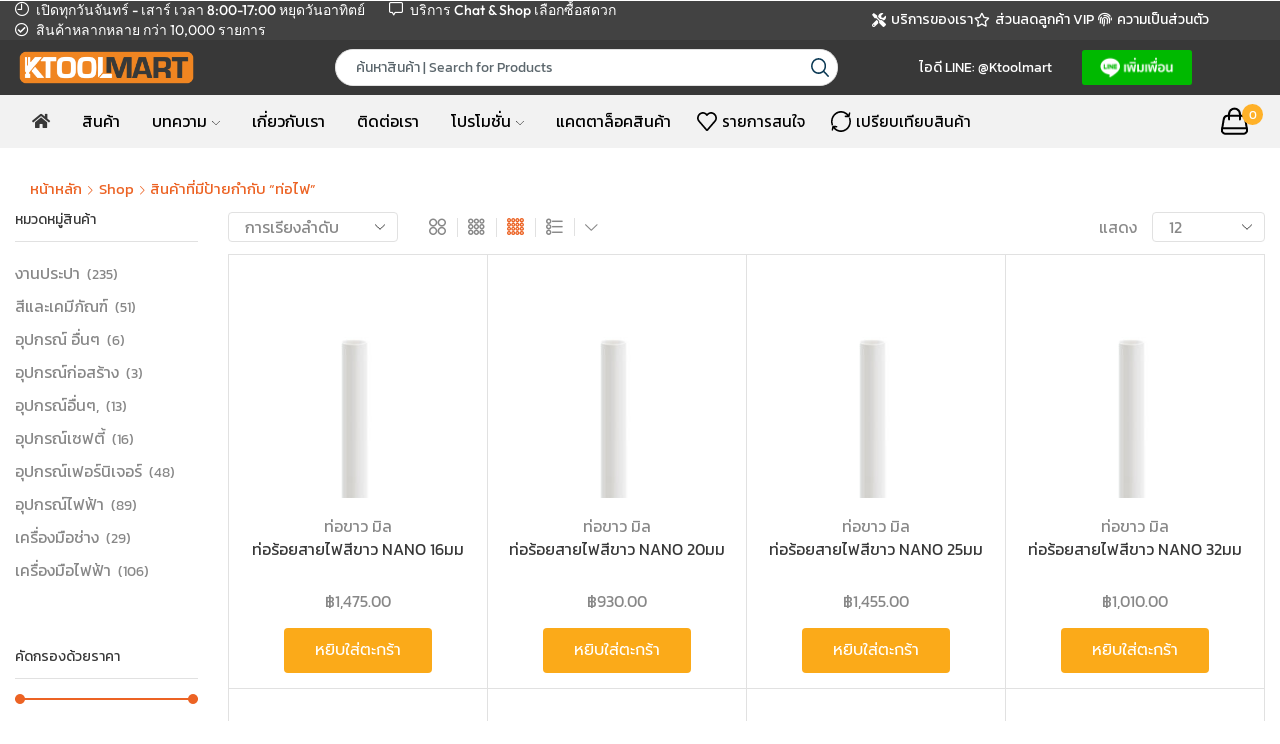

--- FILE ---
content_type: text/html; charset=UTF-8
request_url: https://ktoolmart.co.th/product-tag/%E0%B8%97%E0%B9%88%E0%B8%AD%E0%B9%84%E0%B8%9F/
body_size: 45923
content:

<!DOCTYPE html>
<html lang="th" >
<head>
	<meta charset="UTF-8" />
	<meta name="viewport" content="width=device-width, initial-scale=1.0, maximum-scale=1.0, user-scalable=0"/>
	<meta name='robots' content='index, follow, max-image-preview:large, max-snippet:-1, max-video-preview:-1' />
<!-- Google tag (gtag.js) consent mode dataLayer added by Site Kit -->
<script type="text/javascript" id="google_gtagjs-js-consent-mode-data-layer">
/* <![CDATA[ */
window.dataLayer = window.dataLayer || [];function gtag(){dataLayer.push(arguments);}
gtag('consent', 'default', {"ad_personalization":"denied","ad_storage":"denied","ad_user_data":"denied","analytics_storage":"denied","functionality_storage":"denied","security_storage":"denied","personalization_storage":"denied","region":["AT","BE","BG","CH","CY","CZ","DE","DK","EE","ES","FI","FR","GB","GR","HR","HU","IE","IS","IT","LI","LT","LU","LV","MT","NL","NO","PL","PT","RO","SE","SI","SK"],"wait_for_update":500});
window._googlesitekitConsentCategoryMap = {"statistics":["analytics_storage"],"marketing":["ad_storage","ad_user_data","ad_personalization"],"functional":["functionality_storage","security_storage"],"preferences":["personalization_storage"]};
window._googlesitekitConsents = {"ad_personalization":"denied","ad_storage":"denied","ad_user_data":"denied","analytics_storage":"denied","functionality_storage":"denied","security_storage":"denied","personalization_storage":"denied","region":["AT","BE","BG","CH","CY","CZ","DE","DK","EE","ES","FI","FR","GB","GR","HR","HU","IE","IS","IT","LI","LT","LU","LV","MT","NL","NO","PL","PT","RO","SE","SI","SK"],"wait_for_update":500};
/* ]]> */
</script>
<!-- End Google tag (gtag.js) consent mode dataLayer added by Site Kit -->

	<!-- This site is optimized with the Yoast SEO plugin v26.8 - https://yoast.com/product/yoast-seo-wordpress/ -->
	<title>ท่อไฟ Archives | KTOOLMART</title>
	<link rel="canonical" href="https://ktoolmart.co.th/product-tag/ท่อไฟ/" />
	<link rel="next" href="https://ktoolmart.co.th/product-tag/%e0%b8%97%e0%b9%88%e0%b8%ad%e0%b9%84%e0%b8%9f/page/2/" />
	<meta property="og:locale" content="th_TH" />
	<meta property="og:type" content="article" />
	<meta property="og:title" content="ท่อไฟ Archives | KTOOLMART" />
	<meta property="og:url" content="https://ktoolmart.co.th/product-tag/ท่อไฟ/" />
	<meta property="og:site_name" content="KTOOLMART" />
	<meta property="og:image" content="https://ktoolmart.co.th/wp-content/uploads/Social-Appearance.jpg" />
	<meta property="og:image:width" content="1998" />
	<meta property="og:image:height" content="1800" />
	<meta property="og:image:type" content="image/jpeg" />
	<meta name="twitter:card" content="summary_large_image" />
	<script type="application/ld+json" class="yoast-schema-graph">{"@context":"https://schema.org","@graph":[{"@type":"CollectionPage","@id":"https://ktoolmart.co.th/product-tag/%e0%b8%97%e0%b9%88%e0%b8%ad%e0%b9%84%e0%b8%9f/","url":"https://ktoolmart.co.th/product-tag/%e0%b8%97%e0%b9%88%e0%b8%ad%e0%b9%84%e0%b8%9f/","name":"ท่อไฟ Archives | KTOOLMART","isPartOf":{"@id":"https://ktoolmart.co.th/#website"},"primaryImageOfPage":{"@id":"https://ktoolmart.co.th/product-tag/%e0%b8%97%e0%b9%88%e0%b8%ad%e0%b9%84%e0%b8%9f/#primaryimage"},"image":{"@id":"https://ktoolmart.co.th/product-tag/%e0%b8%97%e0%b9%88%e0%b8%ad%e0%b9%84%e0%b8%9f/#primaryimage"},"thumbnailUrl":"https://ktoolmart.co.th/wp-content/uploads/1660803491604_0-5.jpg","breadcrumb":{"@id":"https://ktoolmart.co.th/product-tag/%e0%b8%97%e0%b9%88%e0%b8%ad%e0%b9%84%e0%b8%9f/#breadcrumb"},"inLanguage":"th"},{"@type":"ImageObject","inLanguage":"th","@id":"https://ktoolmart.co.th/product-tag/%e0%b8%97%e0%b9%88%e0%b8%ad%e0%b9%84%e0%b8%9f/#primaryimage","url":"https://ktoolmart.co.th/wp-content/uploads/1660803491604_0-5.jpg","contentUrl":"https://ktoolmart.co.th/wp-content/uploads/1660803491604_0-5.jpg","width":1500,"height":1500,"caption":"1660803491604_0"},{"@type":"BreadcrumbList","@id":"https://ktoolmart.co.th/product-tag/%e0%b8%97%e0%b9%88%e0%b8%ad%e0%b9%84%e0%b8%9f/#breadcrumb","itemListElement":[{"@type":"ListItem","position":1,"name":"Home","item":"https://ktoolmart.co.th/"},{"@type":"ListItem","position":2,"name":"ท่อไฟ"}]},{"@type":"WebSite","@id":"https://ktoolmart.co.th/#website","url":"https://ktoolmart.co.th/","name":"KTOOLMART","description":"Hardware Store | จำหน่ายเครื่องมือช่าง","publisher":{"@id":"https://ktoolmart.co.th/#organization"},"alternateName":"KTM","potentialAction":[{"@type":"SearchAction","target":{"@type":"EntryPoint","urlTemplate":"https://ktoolmart.co.th/?s={search_term_string}"},"query-input":{"@type":"PropertyValueSpecification","valueRequired":true,"valueName":"search_term_string"}}],"inLanguage":"th"},{"@type":"Organization","@id":"https://ktoolmart.co.th/#organization","name":"KTOOLMART","alternateName":"บริษัท กิตติคุณ ทูล มาร์ท จำกัด","url":"https://ktoolmart.co.th/","logo":{"@type":"ImageObject","inLanguage":"th","@id":"https://ktoolmart.co.th/#/schema/logo/image/","url":"https://ktoolmart.co.th/wp-content/uploads/Final_Ktoolmart_logo-06-reduced-margin-scaled.png","contentUrl":"https://ktoolmart.co.th/wp-content/uploads/Final_Ktoolmart_logo-06-reduced-margin-scaled.png","width":2560,"height":2560,"caption":"KTOOLMART"},"image":{"@id":"https://ktoolmart.co.th/#/schema/logo/image/"},"sameAs":["https://www.facebook.com/ktoolmart","https://page.line.me/ktoolmart?openQrModal=true"]}]}</script>
	<!-- / Yoast SEO plugin. -->


<link rel='dns-prefetch' href='//www.googletagmanager.com' />
<link rel="alternate" type="application/rss+xml" title="KTOOLMART &raquo; ฟีด" href="https://ktoolmart.co.th/feed/" />
<link rel="alternate" type="application/rss+xml" title="KTOOLMART &raquo; ฟีดความเห็น" href="https://ktoolmart.co.th/comments/feed/" />
<link rel="alternate" type="application/rss+xml" title="ฟีด KTOOLMART &raquo; ท่อไฟ ป้ายกำกับ" href="https://ktoolmart.co.th/product-tag/%e0%b8%97%e0%b9%88%e0%b8%ad%e0%b9%84%e0%b8%9f/feed/" />
<style id='wp-img-auto-sizes-contain-inline-css' type='text/css'>
img:is([sizes=auto i],[sizes^="auto," i]){contain-intrinsic-size:3000px 1500px}
/*# sourceURL=wp-img-auto-sizes-contain-inline-css */
</style>
<style id='classic-theme-styles-inline-css' type='text/css'>
/*! This file is auto-generated */
.wp-block-button__link{color:#fff;background-color:#32373c;border-radius:9999px;box-shadow:none;text-decoration:none;padding:calc(.667em + 2px) calc(1.333em + 2px);font-size:1.125em}.wp-block-file__button{background:#32373c;color:#fff;text-decoration:none}
/*# sourceURL=/wp-includes/css/classic-themes.min.css */
</style>
<style id='filebird-block-filebird-gallery-style-inline-css' type='text/css'>
ul.filebird-block-filebird-gallery{margin:auto!important;padding:0!important;width:100%}ul.filebird-block-filebird-gallery.layout-grid{display:grid;grid-gap:20px;align-items:stretch;grid-template-columns:repeat(var(--columns),1fr);justify-items:stretch}ul.filebird-block-filebird-gallery.layout-grid li img{border:1px solid #ccc;box-shadow:2px 2px 6px 0 rgba(0,0,0,.3);height:100%;max-width:100%;-o-object-fit:cover;object-fit:cover;width:100%}ul.filebird-block-filebird-gallery.layout-masonry{-moz-column-count:var(--columns);-moz-column-gap:var(--space);column-gap:var(--space);-moz-column-width:var(--min-width);columns:var(--min-width) var(--columns);display:block;overflow:auto}ul.filebird-block-filebird-gallery.layout-masonry li{margin-bottom:var(--space)}ul.filebird-block-filebird-gallery li{list-style:none}ul.filebird-block-filebird-gallery li figure{height:100%;margin:0;padding:0;position:relative;width:100%}ul.filebird-block-filebird-gallery li figure figcaption{background:linear-gradient(0deg,rgba(0,0,0,.7),rgba(0,0,0,.3) 70%,transparent);bottom:0;box-sizing:border-box;color:#fff;font-size:.8em;margin:0;max-height:100%;overflow:auto;padding:3em .77em .7em;position:absolute;text-align:center;width:100%;z-index:2}ul.filebird-block-filebird-gallery li figure figcaption a{color:inherit}

/*# sourceURL=https://ktoolmart.co.th/wp-content/plugins/filebird/blocks/filebird-gallery/build/style-index.css */
</style>
<style id='global-styles-inline-css' type='text/css'>
:root{--wp--preset--aspect-ratio--square: 1;--wp--preset--aspect-ratio--4-3: 4/3;--wp--preset--aspect-ratio--3-4: 3/4;--wp--preset--aspect-ratio--3-2: 3/2;--wp--preset--aspect-ratio--2-3: 2/3;--wp--preset--aspect-ratio--16-9: 16/9;--wp--preset--aspect-ratio--9-16: 9/16;--wp--preset--color--black: #000000;--wp--preset--color--cyan-bluish-gray: #abb8c3;--wp--preset--color--white: #ffffff;--wp--preset--color--pale-pink: #f78da7;--wp--preset--color--vivid-red: #cf2e2e;--wp--preset--color--luminous-vivid-orange: #ff6900;--wp--preset--color--luminous-vivid-amber: #fcb900;--wp--preset--color--light-green-cyan: #7bdcb5;--wp--preset--color--vivid-green-cyan: #00d084;--wp--preset--color--pale-cyan-blue: #8ed1fc;--wp--preset--color--vivid-cyan-blue: #0693e3;--wp--preset--color--vivid-purple: #9b51e0;--wp--preset--gradient--vivid-cyan-blue-to-vivid-purple: linear-gradient(135deg,rgb(6,147,227) 0%,rgb(155,81,224) 100%);--wp--preset--gradient--light-green-cyan-to-vivid-green-cyan: linear-gradient(135deg,rgb(122,220,180) 0%,rgb(0,208,130) 100%);--wp--preset--gradient--luminous-vivid-amber-to-luminous-vivid-orange: linear-gradient(135deg,rgb(252,185,0) 0%,rgb(255,105,0) 100%);--wp--preset--gradient--luminous-vivid-orange-to-vivid-red: linear-gradient(135deg,rgb(255,105,0) 0%,rgb(207,46,46) 100%);--wp--preset--gradient--very-light-gray-to-cyan-bluish-gray: linear-gradient(135deg,rgb(238,238,238) 0%,rgb(169,184,195) 100%);--wp--preset--gradient--cool-to-warm-spectrum: linear-gradient(135deg,rgb(74,234,220) 0%,rgb(151,120,209) 20%,rgb(207,42,186) 40%,rgb(238,44,130) 60%,rgb(251,105,98) 80%,rgb(254,248,76) 100%);--wp--preset--gradient--blush-light-purple: linear-gradient(135deg,rgb(255,206,236) 0%,rgb(152,150,240) 100%);--wp--preset--gradient--blush-bordeaux: linear-gradient(135deg,rgb(254,205,165) 0%,rgb(254,45,45) 50%,rgb(107,0,62) 100%);--wp--preset--gradient--luminous-dusk: linear-gradient(135deg,rgb(255,203,112) 0%,rgb(199,81,192) 50%,rgb(65,88,208) 100%);--wp--preset--gradient--pale-ocean: linear-gradient(135deg,rgb(255,245,203) 0%,rgb(182,227,212) 50%,rgb(51,167,181) 100%);--wp--preset--gradient--electric-grass: linear-gradient(135deg,rgb(202,248,128) 0%,rgb(113,206,126) 100%);--wp--preset--gradient--midnight: linear-gradient(135deg,rgb(2,3,129) 0%,rgb(40,116,252) 100%);--wp--preset--font-size--small: 13px;--wp--preset--font-size--medium: 20px;--wp--preset--font-size--large: 36px;--wp--preset--font-size--x-large: 42px;--wp--preset--spacing--20: 0.44rem;--wp--preset--spacing--30: 0.67rem;--wp--preset--spacing--40: 1rem;--wp--preset--spacing--50: 1.5rem;--wp--preset--spacing--60: 2.25rem;--wp--preset--spacing--70: 3.38rem;--wp--preset--spacing--80: 5.06rem;--wp--preset--shadow--natural: 6px 6px 9px rgba(0, 0, 0, 0.2);--wp--preset--shadow--deep: 12px 12px 50px rgba(0, 0, 0, 0.4);--wp--preset--shadow--sharp: 6px 6px 0px rgba(0, 0, 0, 0.2);--wp--preset--shadow--outlined: 6px 6px 0px -3px rgb(255, 255, 255), 6px 6px rgb(0, 0, 0);--wp--preset--shadow--crisp: 6px 6px 0px rgb(0, 0, 0);}:where(.is-layout-flex){gap: 0.5em;}:where(.is-layout-grid){gap: 0.5em;}body .is-layout-flex{display: flex;}.is-layout-flex{flex-wrap: wrap;align-items: center;}.is-layout-flex > :is(*, div){margin: 0;}body .is-layout-grid{display: grid;}.is-layout-grid > :is(*, div){margin: 0;}:where(.wp-block-columns.is-layout-flex){gap: 2em;}:where(.wp-block-columns.is-layout-grid){gap: 2em;}:where(.wp-block-post-template.is-layout-flex){gap: 1.25em;}:where(.wp-block-post-template.is-layout-grid){gap: 1.25em;}.has-black-color{color: var(--wp--preset--color--black) !important;}.has-cyan-bluish-gray-color{color: var(--wp--preset--color--cyan-bluish-gray) !important;}.has-white-color{color: var(--wp--preset--color--white) !important;}.has-pale-pink-color{color: var(--wp--preset--color--pale-pink) !important;}.has-vivid-red-color{color: var(--wp--preset--color--vivid-red) !important;}.has-luminous-vivid-orange-color{color: var(--wp--preset--color--luminous-vivid-orange) !important;}.has-luminous-vivid-amber-color{color: var(--wp--preset--color--luminous-vivid-amber) !important;}.has-light-green-cyan-color{color: var(--wp--preset--color--light-green-cyan) !important;}.has-vivid-green-cyan-color{color: var(--wp--preset--color--vivid-green-cyan) !important;}.has-pale-cyan-blue-color{color: var(--wp--preset--color--pale-cyan-blue) !important;}.has-vivid-cyan-blue-color{color: var(--wp--preset--color--vivid-cyan-blue) !important;}.has-vivid-purple-color{color: var(--wp--preset--color--vivid-purple) !important;}.has-black-background-color{background-color: var(--wp--preset--color--black) !important;}.has-cyan-bluish-gray-background-color{background-color: var(--wp--preset--color--cyan-bluish-gray) !important;}.has-white-background-color{background-color: var(--wp--preset--color--white) !important;}.has-pale-pink-background-color{background-color: var(--wp--preset--color--pale-pink) !important;}.has-vivid-red-background-color{background-color: var(--wp--preset--color--vivid-red) !important;}.has-luminous-vivid-orange-background-color{background-color: var(--wp--preset--color--luminous-vivid-orange) !important;}.has-luminous-vivid-amber-background-color{background-color: var(--wp--preset--color--luminous-vivid-amber) !important;}.has-light-green-cyan-background-color{background-color: var(--wp--preset--color--light-green-cyan) !important;}.has-vivid-green-cyan-background-color{background-color: var(--wp--preset--color--vivid-green-cyan) !important;}.has-pale-cyan-blue-background-color{background-color: var(--wp--preset--color--pale-cyan-blue) !important;}.has-vivid-cyan-blue-background-color{background-color: var(--wp--preset--color--vivid-cyan-blue) !important;}.has-vivid-purple-background-color{background-color: var(--wp--preset--color--vivid-purple) !important;}.has-black-border-color{border-color: var(--wp--preset--color--black) !important;}.has-cyan-bluish-gray-border-color{border-color: var(--wp--preset--color--cyan-bluish-gray) !important;}.has-white-border-color{border-color: var(--wp--preset--color--white) !important;}.has-pale-pink-border-color{border-color: var(--wp--preset--color--pale-pink) !important;}.has-vivid-red-border-color{border-color: var(--wp--preset--color--vivid-red) !important;}.has-luminous-vivid-orange-border-color{border-color: var(--wp--preset--color--luminous-vivid-orange) !important;}.has-luminous-vivid-amber-border-color{border-color: var(--wp--preset--color--luminous-vivid-amber) !important;}.has-light-green-cyan-border-color{border-color: var(--wp--preset--color--light-green-cyan) !important;}.has-vivid-green-cyan-border-color{border-color: var(--wp--preset--color--vivid-green-cyan) !important;}.has-pale-cyan-blue-border-color{border-color: var(--wp--preset--color--pale-cyan-blue) !important;}.has-vivid-cyan-blue-border-color{border-color: var(--wp--preset--color--vivid-cyan-blue) !important;}.has-vivid-purple-border-color{border-color: var(--wp--preset--color--vivid-purple) !important;}.has-vivid-cyan-blue-to-vivid-purple-gradient-background{background: var(--wp--preset--gradient--vivid-cyan-blue-to-vivid-purple) !important;}.has-light-green-cyan-to-vivid-green-cyan-gradient-background{background: var(--wp--preset--gradient--light-green-cyan-to-vivid-green-cyan) !important;}.has-luminous-vivid-amber-to-luminous-vivid-orange-gradient-background{background: var(--wp--preset--gradient--luminous-vivid-amber-to-luminous-vivid-orange) !important;}.has-luminous-vivid-orange-to-vivid-red-gradient-background{background: var(--wp--preset--gradient--luminous-vivid-orange-to-vivid-red) !important;}.has-very-light-gray-to-cyan-bluish-gray-gradient-background{background: var(--wp--preset--gradient--very-light-gray-to-cyan-bluish-gray) !important;}.has-cool-to-warm-spectrum-gradient-background{background: var(--wp--preset--gradient--cool-to-warm-spectrum) !important;}.has-blush-light-purple-gradient-background{background: var(--wp--preset--gradient--blush-light-purple) !important;}.has-blush-bordeaux-gradient-background{background: var(--wp--preset--gradient--blush-bordeaux) !important;}.has-luminous-dusk-gradient-background{background: var(--wp--preset--gradient--luminous-dusk) !important;}.has-pale-ocean-gradient-background{background: var(--wp--preset--gradient--pale-ocean) !important;}.has-electric-grass-gradient-background{background: var(--wp--preset--gradient--electric-grass) !important;}.has-midnight-gradient-background{background: var(--wp--preset--gradient--midnight) !important;}.has-small-font-size{font-size: var(--wp--preset--font-size--small) !important;}.has-medium-font-size{font-size: var(--wp--preset--font-size--medium) !important;}.has-large-font-size{font-size: var(--wp--preset--font-size--large) !important;}.has-x-large-font-size{font-size: var(--wp--preset--font-size--x-large) !important;}
:where(.wp-block-post-template.is-layout-flex){gap: 1.25em;}:where(.wp-block-post-template.is-layout-grid){gap: 1.25em;}
:where(.wp-block-term-template.is-layout-flex){gap: 1.25em;}:where(.wp-block-term-template.is-layout-grid){gap: 1.25em;}
:where(.wp-block-columns.is-layout-flex){gap: 2em;}:where(.wp-block-columns.is-layout-grid){gap: 2em;}
:root :where(.wp-block-pullquote){font-size: 1.5em;line-height: 1.6;}
/*# sourceURL=global-styles-inline-css */
</style>
<link rel='stylesheet' id='contact-form-7-css' href='https://ktoolmart.co.th/wp-content/plugins/contact-form-7/includes/css/styles.css?ver=6.1.4' type='text/css' media='all' />
<link rel='stylesheet' id='ksher-style-css' href='https://ktoolmart.co.th/wp-content/plugins/ksher-payment/assets/css/style.css?ver=6.9' type='text/css' media='all' />
<link rel='stylesheet' id='widgetopts-styles-css' href='https://ktoolmart.co.th/wp-content/plugins/widget-options/assets/css/widget-options.css?ver=4.1.3' type='text/css' media='all' />
<style id='woocommerce-inline-inline-css' type='text/css'>
.woocommerce form .form-row .required { visibility: visible; }
/*# sourceURL=woocommerce-inline-inline-css */
</style>
<link rel='stylesheet' id='etheme-parent-style-css' href='https://ktoolmart.co.th/wp-content/themes/xstore/xstore.min.css?ver=1.0' type='text/css' media='all' />
<link rel='stylesheet' id='etheme-general-all-style-css' href='https://ktoolmart.co.th/wp-content/themes/xstore/css/general-all.min.css?ver=1.0' type='text/css' media='all' />
<link rel='stylesheet' id='elementor-frontend-css' href='https://ktoolmart.co.th/wp-content/plugins/elementor/assets/css/frontend.min.css?ver=3.34.3' type='text/css' media='all' />
<link rel='stylesheet' id='etheme-elementor-all-widgets-style-css' href='https://ktoolmart.co.th/wp-content/themes/xstore/css/elementor-all-widgets.min.css?ver=1.0' type='text/css' media='all' />
<link rel='stylesheet' id='etheme-woocommerce-all-style-css' href='https://ktoolmart.co.th/wp-content/themes/xstore/css/woocommerce-all.min.css?ver=1.0' type='text/css' media='all' />
<link rel='stylesheet' id='etheme-product-view-mask2-css' href='https://ktoolmart.co.th/wp-content/themes/xstore/css/modules/woocommerce/product-hovers/product-view-mask2.min.css?ver=1.0' type='text/css' media='all' />
<link rel='stylesheet' id='etheme-sb-infinite-scroll-load-more-css' href='https://ktoolmart.co.th/wp-content/themes/xstore/css/modules/woocommerce/sb-infinite-scroll-load-more.min.css?ver=1.0' type='text/css' media='all' />
<style id='xstore-icons-font-inline-css' type='text/css'>
@font-face {
				  font-family: 'xstore-icons';
				  src:
				    url('https://ktoolmart.co.th/wp-content/themes/xstore/fonts/xstore-icons-bold.ttf') format('truetype'),
				    url('https://ktoolmart.co.th/wp-content/themes/xstore/fonts/xstore-icons-bold.woff2') format('woff2'),
				    url('https://ktoolmart.co.th/wp-content/themes/xstore/fonts/xstore-icons-bold.woff') format('woff'),
				    url('https://ktoolmart.co.th/wp-content/themes/xstore/fonts/xstore-icons-bold.svg#xstore-icons') format('svg');
				  font-weight: normal;
				  font-style: normal;
				  font-display: swap;
				}
/*# sourceURL=xstore-icons-font-inline-css */
</style>
<link rel='stylesheet' id='etheme-header-contacts-css' href='https://ktoolmart.co.th/wp-content/themes/xstore/css/modules/layout/header/parts/contacts.min.css?ver=1.0' type='text/css' media='all' />
<link rel='stylesheet' id='etheme-header-menu-css' href='https://ktoolmart.co.th/wp-content/themes/xstore/css/modules/layout/header/parts/menu.min.css?ver=1.0' type='text/css' media='all' />
<link rel='stylesheet' id='xstore-kirki-styles-css' href='https://ktoolmart.co.th/wp-content/uploads/xstore/kirki-styles.css?ver=1758868249915' type='text/css' media='all' />
<link rel='stylesheet' id='sib-front-css-css' href='https://ktoolmart.co.th/wp-content/plugins/mailin/css/mailin-front.css?ver=6.9' type='text/css' media='all' />
<link rel='stylesheet' id='child-style-css' href='https://ktoolmart.co.th/wp-content/themes/xstore-child-tool-shop/style.css?ver=1.0' type='text/css' media='all' />
<script type="text/template" id="tmpl-variation-template">
	<div class="woocommerce-variation-description">{{{ data.variation.variation_description }}}</div>
	<div class="woocommerce-variation-price">{{{ data.variation.price_html }}}</div>
	<div class="woocommerce-variation-availability">{{{ data.variation.availability_html }}}</div>
</script>
<script type="text/template" id="tmpl-unavailable-variation-template">
	<p role="alert">ขออภัย สินค้านี้ไม่มีอยู่ กรุณาเลือกใหม่</p>
</script>
<script type="text/javascript" src="https://ktoolmart.co.th/wp-includes/js/dist/hooks.min.js?ver=dd5603f07f9220ed27f1" id="wp-hooks-js"></script>
<script type="text/javascript" src="https://ktoolmart.co.th/wp-includes/js/jquery/jquery.min.js?ver=3.7.1" id="jquery-core-js"></script>
<script type="text/javascript" src="https://ktoolmart.co.th/wp-includes/js/jquery/jquery-migrate.min.js?ver=3.4.1" id="jquery-migrate-js"></script>
<script type="text/javascript" src="https://ktoolmart.co.th/wp-content/plugins/woocommerce/assets/js/jquery-blockui/jquery.blockUI.min.js?ver=2.7.0-wc.10.4.3" id="wc-jquery-blockui-js" defer="defer" data-wp-strategy="defer"></script>
<script type="text/javascript" id="wc-add-to-cart-js-extra">
/* <![CDATA[ */
var wc_add_to_cart_params = {"ajax_url":"/wp-admin/admin-ajax.php","wc_ajax_url":"/?wc-ajax=%%endpoint%%","i18n_view_cart":"\u0e14\u0e39\u0e15\u0e30\u0e01\u0e23\u0e49\u0e32\u0e2a\u0e34\u0e19\u0e04\u0e49\u0e32","cart_url":"https://ktoolmart.co.th/home/cart/","is_cart":"","cart_redirect_after_add":"no"};
//# sourceURL=wc-add-to-cart-js-extra
/* ]]> */
</script>
<script type="text/javascript" src="https://ktoolmart.co.th/wp-content/plugins/woocommerce/assets/js/frontend/add-to-cart.min.js?ver=10.4.3" id="wc-add-to-cart-js" defer="defer" data-wp-strategy="defer"></script>
<script type="text/javascript" src="https://ktoolmart.co.th/wp-content/plugins/woocommerce/assets/js/js-cookie/js.cookie.min.js?ver=2.1.4-wc.10.4.3" id="wc-js-cookie-js" data-wp-strategy="defer"></script>
<script type="text/javascript" id="woocommerce-js-extra">
/* <![CDATA[ */
var woocommerce_params = {"ajax_url":"/wp-admin/admin-ajax.php","wc_ajax_url":"/?wc-ajax=%%endpoint%%","i18n_password_show":"Show password","i18n_password_hide":"Hide password"};
//# sourceURL=woocommerce-js-extra
/* ]]> */
</script>
<script type="text/javascript" src="https://ktoolmart.co.th/wp-content/plugins/woocommerce/assets/js/frontend/woocommerce.min.js?ver=10.4.3" id="woocommerce-js" defer="defer" data-wp-strategy="defer"></script>
<script type="text/javascript" id="pmw-js-extra">
/* <![CDATA[ */
var pmw = {"ajax_url":"https://ktoolmart.co.th/wp-admin/admin-ajax.php","root":"https://ktoolmart.co.th/wp-json/","nonce_wp_rest":"b0d3fc5130","nonce_ajax":"74615c893f"};
//# sourceURL=pmw-js-extra
/* ]]> */
</script>
<script type="text/javascript" src="https://ktoolmart.co.th/wp-content/plugins/woocommerce-google-adwords-conversion-tracking-tag/js/public/free/pmw-public.p1.min.js?ver=1.55.0" id="pmw-js"></script>

<!-- Google tag (gtag.js) snippet added by Site Kit -->
<!-- Google Analytics snippet added by Site Kit -->
<script type="text/javascript" src="https://www.googletagmanager.com/gtag/js?id=GT-TNSMNPB" id="google_gtagjs-js" async></script>
<script type="text/javascript" id="google_gtagjs-js-after">
/* <![CDATA[ */
window.dataLayer = window.dataLayer || [];function gtag(){dataLayer.push(arguments);}
gtag("set","linker",{"domains":["ktoolmart.co.th"]});
gtag("js", new Date());
gtag("set", "developer_id.dZTNiMT", true);
gtag("config", "GT-TNSMNPB");
//# sourceURL=google_gtagjs-js-after
/* ]]> */
</script>
<script type="text/javascript" src="https://ktoolmart.co.th/wp-includes/js/underscore.min.js?ver=1.13.7" id="underscore-js"></script>
<script type="text/javascript" id="wp-util-js-extra">
/* <![CDATA[ */
var _wpUtilSettings = {"ajax":{"url":"/wp-admin/admin-ajax.php"}};
//# sourceURL=wp-util-js-extra
/* ]]> */
</script>
<script type="text/javascript" src="https://ktoolmart.co.th/wp-includes/js/wp-util.min.js?ver=6.9" id="wp-util-js"></script>
<script type="text/javascript" id="wc-add-to-cart-variation-js-extra">
/* <![CDATA[ */
var wc_add_to_cart_variation_params = {"wc_ajax_url":"/?wc-ajax=%%endpoint%%","i18n_no_matching_variations_text":"\u0e02\u0e2d\u0e2d\u0e20\u0e31\u0e22\u0e04\u0e48\u0e30 \u0e44\u0e21\u0e48\u0e21\u0e35\u0e2a\u0e34\u0e19\u0e04\u0e49\u0e32\u0e17\u0e35\u0e48\u0e15\u0e23\u0e07\u0e01\u0e31\u0e1a\u0e17\u0e35\u0e48\u0e04\u0e38\u0e13\u0e40\u0e25\u0e37\u0e2d\u0e01 \u0e01\u0e23\u0e38\u0e13\u0e32\u0e40\u0e25\u0e37\u0e2d\u0e01\u0e43\u0e2b\u0e21\u0e48","i18n_make_a_selection_text":"\u0e40\u0e25\u0e37\u0e2d\u0e01\u0e23\u0e39\u0e1b\u0e41\u0e1a\u0e1a\u0e2a\u0e34\u0e19\u0e04\u0e49\u0e32\u0e01\u0e48\u0e2d\u0e19\u0e17\u0e35\u0e48\u0e08\u0e30\u0e17\u0e33\u0e01\u0e32\u0e23\u0e40\u0e1e\u0e34\u0e48\u0e21\u0e2a\u0e34\u0e19\u0e04\u0e49\u0e32\u0e19\u0e35\u0e49\u0e40\u0e02\u0e49\u0e32\u0e44\u0e1b\u0e22\u0e31\u0e07\u0e15\u0e30\u0e01\u0e23\u0e49\u0e32\u0e2a\u0e34\u0e19\u0e04\u0e49\u0e32\u0e02\u0e2d\u0e07\u0e04\u0e38\u0e13","i18n_unavailable_text":"\u0e02\u0e2d\u0e2d\u0e20\u0e31\u0e22 \u0e2a\u0e34\u0e19\u0e04\u0e49\u0e32\u0e19\u0e35\u0e49\u0e44\u0e21\u0e48\u0e21\u0e35\u0e2d\u0e22\u0e39\u0e48 \u0e01\u0e23\u0e38\u0e13\u0e32\u0e40\u0e25\u0e37\u0e2d\u0e01\u0e43\u0e2b\u0e21\u0e48","i18n_reset_alert_text":"Your selection has been reset. Please select some product options before adding this product to your cart."};
//# sourceURL=wc-add-to-cart-variation-js-extra
/* ]]> */
</script>
<script type="text/javascript" src="https://ktoolmart.co.th/wp-content/plugins/woocommerce/assets/js/frontend/add-to-cart-variation.min.js?ver=10.4.3" id="wc-add-to-cart-variation-js" defer="defer" data-wp-strategy="defer"></script>
<script type="text/javascript" id="sib-front-js-js-extra">
/* <![CDATA[ */
var sibErrMsg = {"invalidMail":"Please fill out valid email address","requiredField":"Please fill out required fields","invalidDateFormat":"Please fill out valid date format","invalidSMSFormat":"Please fill out valid phone number"};
var ajax_sib_front_object = {"ajax_url":"https://ktoolmart.co.th/wp-admin/admin-ajax.php","ajax_nonce":"e19c5948e6","flag_url":"https://ktoolmart.co.th/wp-content/plugins/mailin/img/flags/"};
//# sourceURL=sib-front-js-js-extra
/* ]]> */
</script>
<script type="text/javascript" src="https://ktoolmart.co.th/wp-content/plugins/mailin/js/mailin-front.js?ver=1768621792" id="sib-front-js-js"></script>
<link rel="https://api.w.org/" href="https://ktoolmart.co.th/wp-json/" /><link rel="alternate" title="JSON" type="application/json" href="https://ktoolmart.co.th/wp-json/wp/v2/product_tag/7141" /><link rel="EditURI" type="application/rsd+xml" title="RSD" href="https://ktoolmart.co.th/xmlrpc.php?rsd" />
<meta name="generator" content="WordPress 6.9" />
<meta name="generator" content="WooCommerce 10.4.3" />
<meta name="generator" content="Site Kit by Google 1.171.0" /><!-- Google Tag Manager -->
<script>(function(w,d,s,l,i){w[l]=w[l]||[];w[l].push({'gtm.start':
new Date().getTime(),event:'gtm.js'});var f=d.getElementsByTagName(s)[0],
j=d.createElement(s),dl=l!='dataLayer'?'&l='+l:'';j.async=true;j.src=
'https://www.googletagmanager.com/gtm.js?id='+i+dl;f.parentNode.insertBefore(j,f);
})(window,document,'script','dataLayer','GTM-TFP3JD27');</script>
<!-- End Google Tag Manager --><meta name="ti-site-data" content="[base64]" /><!-- Google site verification - Google for WooCommerce -->
<meta name="google-site-verification" content="Y4A2c06RmQ6J25nD5NOhLbggNK2PPErnhu2R_BPNAjA" />
			<link rel="prefetch" as="font" href="https://ktoolmart.co.th/wp-content/themes/xstore/fonts/xstore-icons-bold.woff?v=9.6.5" type="font/woff">
					<link rel="prefetch" as="font" href="https://ktoolmart.co.th/wp-content/themes/xstore/fonts/xstore-icons-bold.woff2?v=9.6.5" type="font/woff2">
			<noscript><style>.woocommerce-product-gallery{ opacity: 1 !important; }</style></noscript>
	
<!-- Google AdSense meta tags added by Site Kit -->
<meta name="google-adsense-platform-account" content="ca-host-pub-2644536267352236">
<meta name="google-adsense-platform-domain" content="sitekit.withgoogle.com">
<!-- End Google AdSense meta tags added by Site Kit -->
<meta name="generator" content="Elementor 3.34.3; features: additional_custom_breakpoints; settings: css_print_method-external, google_font-enabled, font_display-swap">

<!-- START Pixel Manager for WooCommerce -->

		<script>

			window.pmwDataLayer = window.pmwDataLayer || {};
			window.pmwDataLayer = Object.assign(window.pmwDataLayer, {"cart":{},"cart_item_keys":{},"version":{"number":"1.55.0","pro":false,"eligible_for_updates":false,"distro":"fms","beta":false,"show":true},"pixels":{"google":{"linker":{"settings":null},"user_id":false,"ads":{"conversion_ids":{"AW-11250890302":"bmn3CPLiua0ZEL7s6_Qp"},"dynamic_remarketing":{"status":true,"id_type":"post_id","send_events_with_parent_ids":true},"google_business_vertical":"retail","phone_conversion_number":"","phone_conversion_label":""},"tag_id":"AW-11250890302","tag_id_suppressed":[],"tag_gateway":{"measurement_path":""},"tcf_support":false,"consent_mode":{"is_active":true,"wait_for_update":500,"ads_data_redaction":false,"url_passthrough":true}},"facebook":{"pixel_id":"330665086093301","dynamic_remarketing":{"id_type":"post_id"},"capi":false,"advanced_matching":false,"exclusion_patterns":[],"fbevents_js_url":"https://connect.facebook.net/en_US/fbevents.js"}},"shop":{"list_name":"Product Tag | ท่อไฟ","list_id":"product_tag.%e0%b8%97%e0%b9%88%e0%b8%ad%e0%b9%84%e0%b8%9f","page_type":"product_tag","currency":"THB","selectors":{"addToCart":[],"beginCheckout":[]},"order_duplication_prevention":true,"view_item_list_trigger":{"test_mode":false,"background_color":"green","opacity":0.5,"repeat":true,"timeout":1000,"threshold":0.8},"variations_output":true,"session_active":false},"page":{"id":4811,"title":"ท่อร้อยสายไฟสีขาว NANO 16มม","type":"product","categories":[],"parent":{"id":0,"title":"ท่อร้อยสายไฟสีขาว NANO 16มม","type":"product","categories":[]}},"general":{"user_logged_in":false,"scroll_tracking_thresholds":[],"page_id":4811,"exclude_domains":[],"server_2_server":{"active":false,"user_agent_exclude_patterns":[],"ip_exclude_list":[],"pageview_event_s2s":{"is_active":false,"pixels":["facebook"]}},"consent_management":{"explicit_consent":false},"lazy_load_pmw":false,"chunk_base_path":"https://ktoolmart.co.th/wp-content/plugins/woocommerce-google-adwords-conversion-tracking-tag/js/public/free/","modules":{"load_deprecated_functions":true}}});

		</script>

		
<!-- END Pixel Manager for WooCommerce -->
<script type="text/javascript" src="https://cdn.brevo.com/js/sdk-loader.js" async></script>
<script type="text/javascript">
  window.Brevo = window.Brevo || [];
  window.Brevo.push(['init', {"client_key":"5r9e79r8n8iq39rcjxebxfc7","email_id":null,"push":{"customDomain":"https:\/\/ktoolmart.co.th\/wp-content\/plugins\/mailin\/"},"service_worker_url":"sw.js?key=${key}","frame_url":"brevo-frame.html"}]);
</script>			<style>
				.e-con.e-parent:nth-of-type(n+4):not(.e-lazyloaded):not(.e-no-lazyload),
				.e-con.e-parent:nth-of-type(n+4):not(.e-lazyloaded):not(.e-no-lazyload) * {
					background-image: none !important;
				}
				@media screen and (max-height: 1024px) {
					.e-con.e-parent:nth-of-type(n+3):not(.e-lazyloaded):not(.e-no-lazyload),
					.e-con.e-parent:nth-of-type(n+3):not(.e-lazyloaded):not(.e-no-lazyload) * {
						background-image: none !important;
					}
				}
				@media screen and (max-height: 640px) {
					.e-con.e-parent:nth-of-type(n+2):not(.e-lazyloaded):not(.e-no-lazyload),
					.e-con.e-parent:nth-of-type(n+2):not(.e-lazyloaded):not(.e-no-lazyload) * {
						background-image: none !important;
					}
				}
			</style>
			<link rel="icon" href="https://ktoolmart.co.th/wp-content/uploads/cropped-Final_Ktoolmart_logo-06-reduced-margin-scaled-1-32x32.png" sizes="32x32" />
<link rel="icon" href="https://ktoolmart.co.th/wp-content/uploads/cropped-Final_Ktoolmart_logo-06-reduced-margin-scaled-1-192x192.png" sizes="192x192" />
<link rel="apple-touch-icon" href="https://ktoolmart.co.th/wp-content/uploads/cropped-Final_Ktoolmart_logo-06-reduced-margin-scaled-1-180x180.png" />
<meta name="msapplication-TileImage" content="https://ktoolmart.co.th/wp-content/uploads/cropped-Final_Ktoolmart_logo-06-reduced-margin-scaled-1-270x270.png" />
<style id="kirki-inline-styles"></style><style type="text/css" class="et_custom-css">@font-face{font-family:"Outfit-Bold";src:url(https://ktoolmart.co.th/wp-content/uploads/custom-fonts/2023/03/Outfit-Bold.ttf) format("truetype");font-display:swap}@font-face{font-family:"Outfit-Regular";src:url(https://ktoolmart.co.th/wp-content/uploads/custom-fonts/2023/03/Outfit-Regular.ttf) format("truetype");font-display:swap}@font-face{font-family:"Outfit-Medium";src:url(https://ktoolmart.co.th/wp-content/uploads/custom-fonts/2023/03/Outfit-Medium.ttf) format("truetype");font-display:swap}.btn-checkout:hover,.btn-view-wishlist:hover{opacity:1 !important}#header.sticky>[class*=header-wrapper]>.sticky-on:last-of-type>div{box-shadow:none}.et_b_header-menu .menu-disable_title img{margin-right:0 !important}.product-view-mask2 .footer-product{--et_dark-color:#0B3954;border-radius:5px;overflow:hidden}.product-view-mask2 .footer-product .button:hover,.product-view-mask2 .footer-product .by-vendor-name-link:hover,.product-view-mask2 .footer-product .compare.button:hover,.product-view-mask2 .footer-product .et-wishlist-holder:hover,.product-view-mask2 .footer-product .pre_order_loop:hover,.product-view-mask2 .footer-product .show-quickly:hover,.product-view-mask2 .footer-product .wcmp_add_to_cart_message:hover,.product-view-mask2 .footer-product .xstore-compare:hover,.product-view-mask2 .footer-product .xstore-wishlist:hover{background:#32576d}body .posts-nav-btn .post-nav-arrow{background-color:#0b3954}.cart-checkout-nav-simple a,.cart-checkout-nav-simple .et-right-arrow:before{color:#fff}.cart-checkout-nav-simple a.active,.cart-checkout-nav-simple a:hover{color:#fdb03b}@media (min-width:993px){.single-product .woocommerce-product-gallery__image{border:1px solid #DADADA;border-radius:4px}.single-product .slick-vertical .slick-slide{border:1px solid #DADADA;border-radius:4px;padding:5px}}@media (max-width:480px){.content-product .product-details .add_to_cart_button{font-size:0}.content-product .product-details .add_to_cart_button:before{content:'\e90c';font-size:1.2rem}}.swiper-custom-right:not(.et-swiper-elementor-nav),.swiper-custom-left:not(.et-swiper-elementor-nav){background:transparent !important}@media only screen and (max-width:1500px){.swiper-custom-left,.middle-inside .swiper-entry .swiper-button-prev,.middle-inside.swiper-entry .swiper-button-prev{left:-15px}.swiper-custom-right,.middle-inside .swiper-entry .swiper-button-next,.middle-inside.swiper-entry .swiper-button-next{right:-15px}.middle-inbox .swiper-entry .swiper-button-prev,.middle-inbox.swiper-entry .swiper-button-prev{left:8px}.middle-inbox .swiper-entry .swiper-button-next,.middle-inbox.swiper-entry .swiper-button-next{right:8px}.swiper-entry:hover .swiper-custom-left,.middle-inside .swiper-entry:hover .swiper-button-prev,.middle-inside.swiper-entry:hover .swiper-button-prev{left:-5px}.swiper-entry:hover .swiper-custom-right,.middle-inside .swiper-entry:hover .swiper-button-next,.middle-inside.swiper-entry:hover .swiper-button-next{right:-5px}.middle-inbox .swiper-entry:hover .swiper-button-prev,.middle-inbox.swiper-entry:hover .swiper-button-prev{left:5px}.middle-inbox .swiper-entry:hover .swiper-button-next,.middle-inbox.swiper-entry:hover .swiper-button-next{right:5px}}.header-main-menu.et_element-top-level .menu{margin-right:-0px;margin-left:-32px}@media only screen and (max-width:992px){.header-wrapper,.site-header-vertical{display:none}}@media only screen and (min-width:993px){.mobile-header-wrapper{display:none}}.swiper-container{width:auto}.content-product .product-content-image img,.category-grid img,.categoriesCarousel .category-grid img{width:100%}.etheme-elementor-slider:not(.swiper-container-initialized,.swiper-initialized) .swiper-slide{max-width:calc(100% / var(--slides-per-view,4))}.etheme-elementor-slider[data-animation]:not(.swiper-container-initialized,.swiper-initialized,[data-animation=slide],[data-animation=coverflow]) .swiper-slide{max-width:100%}body:not([data-elementor-device-mode]) .etheme-elementor-off-canvas__container{transition:none;opacity:0;visibility:hidden;position:fixed}</style>
		<!-- Global site tag (gtag.js) - Google Ads: AW-11250890302 - Google for WooCommerce -->
		<script async src="https://www.googletagmanager.com/gtag/js?id=AW-11250890302"></script>
		<script>
			window.dataLayer = window.dataLayer || [];
			function gtag() { dataLayer.push(arguments); }
			gtag( 'consent', 'default', {
				analytics_storage: 'denied',
				ad_storage: 'denied',
				ad_user_data: 'denied',
				ad_personalization: 'denied',
				region: ['AT', 'BE', 'BG', 'HR', 'CY', 'CZ', 'DK', 'EE', 'FI', 'FR', 'DE', 'GR', 'HU', 'IS', 'IE', 'IT', 'LV', 'LI', 'LT', 'LU', 'MT', 'NL', 'NO', 'PL', 'PT', 'RO', 'SK', 'SI', 'ES', 'SE', 'GB', 'CH'],
				wait_for_update: 500,
			} );
			gtag('js', new Date());
			gtag('set', 'developer_id.dOGY3NW', true);
			gtag("config", "AW-11250890302", { "groups": "GLA", "send_page_view": false });		</script>

		</head>
<body class="archive tax-product_tag term-7141 wp-theme-xstore wp-child-theme-xstore-child-tool-shop theme-xstore woocommerce woocommerce-page woocommerce-no-js et_cart-type-2 et_b_dt_header-not-overlap et_b_mob_header-not-overlap breadcrumbs-type-left2  et-preloader-off et-catalog-off et-enable-swatch elementor-default elementor-kit-19" data-mode="light">
<!-- Google Tag Manager (noscript) -->
<noscript><iframe src="https://www.googletagmanager.com/ns.html?id=GTM-TFP3JD27"
height="0" width="0" style="display:none;visibility:hidden"></iframe></noscript>
<!-- End Google Tag Manager (noscript) --><script type="text/javascript">
/* <![CDATA[ */
gtag("event", "page_view", {send_to: "GLA"});
/* ]]> */
</script>



<div class="template-container">

		<div class="template-content">
		<div class="page-wrapper">
			<header id="header" class="site-header " ><div class="header-wrapper">
<div class="header-top-wrapper ">
	<div class="header-top" data-title="Header top">
		<div class="et-row-container et-container">
			<div class="et-wrap-columns flex align-items-center">		
				
		
        <div class="et_column et_col-xs-8 et_col-xs-offset-0">
			

<div class="et_element et_b_header-html_block header-html_block1" >		<div data-elementor-type="wp-post" data-elementor-id="365" class="elementor elementor-365">
						<section class="elementor-section elementor-top-section elementor-element elementor-element-20bb5d6 elementor-section-boxed elementor-section-height-default elementor-section-height-default" data-id="20bb5d6" data-element_type="section">
						<div class="elementor-container elementor-column-gap-no">
					<div class="elementor-column elementor-col-100 elementor-top-column elementor-element elementor-element-249703a" data-id="249703a" data-element_type="column">
			<div class="elementor-widget-wrap elementor-element-populated">
						<div class="elementor-element elementor-element-695009f elementor-widget elementor-widget-etheme_icon_list" data-id="695009f" data-element_type="widget" data-widget_type="etheme_icon_list.default">
				<div class="elementor-widget-container">
					            <div class="etheme-icon-list etheme-icon-list-inline">
                                        <div class="etheme-icon-list-item elementor-repeater-item-aee9cca">
                                                                
                                    <span class="etheme-icon-list-item-icon">
                                        <span class="etheme-icon-list-item-icon-inner">
                                        			<i aria-hidden="true" class="et-icon et-time"></i>                                        </span>
                                    </span>
                                    
                                                            
                            <span class="etheme-icon-list-item-text">
                                <span style="color: #FFFFFF; font-weight: 500;">เปิดทุกวันจันทร์ - เสาร์ เวลา 8:00-17:00</span> หยุดวันอาทิตย์                            </span>
                                                    </div>
                                            <div class="etheme-icon-list-item elementor-repeater-item-ffe6381">
                                                                
                                    <span class="etheme-icon-list-item-icon">
                                        <span class="etheme-icon-list-item-icon-inner">
                                        			<i aria-hidden="true" class="et-icon et-chat"></i>                                        </span>
                                    </span>
                                    
                                                            
                            <span class="etheme-icon-list-item-text">
                                บริการ <span style="color: #FFFFFF; font-weight: 500;">Chat & Shop</span> เลือกซื้อสดวก                             </span>
                                                    </div>
                                            <div class="etheme-icon-list-item elementor-repeater-item-781eafa">
                                                                
                                    <span class="etheme-icon-list-item-icon">
                                        <span class="etheme-icon-list-item-icon-inner">
                                        			<i aria-hidden="true" class="far fa-check-circle"></i>                                        </span>
                                    </span>
                                    
                                                            
                            <span class="etheme-icon-list-item-text">
                                <span style="color: #FFFFFF; font-weight: 500;">สินค้าหลากหลาย</span> กว่า 10,000 รายการ                            </span>
                                                    </div>
                                </div>
        
        				</div>
				</div>
					</div>
		</div>
					</div>
		</section>
				</div>
		</div>

        </div>
			
				
		
        <div class="et_column et_col-xs-4 et_col-xs-offset-0">
			

<div class="et_element et_b_header-html_block header-html_block2" >		<div data-elementor-type="wp-post" data-elementor-id="399" class="elementor elementor-399">
						<section class="elementor-section elementor-top-section elementor-element elementor-element-af05e22 elementor-section-boxed elementor-section-height-default elementor-section-height-default" data-id="af05e22" data-element_type="section">
						<div class="elementor-container elementor-column-gap-no">
					<div class="elementor-column elementor-col-100 elementor-top-column elementor-element elementor-element-5bfcb2e" data-id="5bfcb2e" data-element_type="column">
			<div class="elementor-widget-wrap elementor-element-populated">
						<div class="elementor-element elementor-element-150514d elementor-icon-list--layout-inline elementor-align-end elementor-list-item-link-inline elementor-widget elementor-widget-icon-list" data-id="150514d" data-element_type="widget" data-widget_type="icon-list.default">
				<div class="elementor-widget-container">
							<ul class="elementor-icon-list-items elementor-inline-items">
							<li class="elementor-icon-list-item elementor-inline-item">
											<a href="https://ktoolmart.co.th/policy">

												<span class="elementor-icon-list-icon">
							<i aria-hidden="true" class="fas fa-tools"></i>						</span>
										<span class="elementor-icon-list-text">บริการของเรา</span>
											</a>
									</li>
								<li class="elementor-icon-list-item elementor-inline-item">
											<a href="https://ktoolmart.co.th/vip-program">

												<span class="elementor-icon-list-icon">
							<i aria-hidden="true" class="far fa-star"></i>						</span>
										<span class="elementor-icon-list-text">ส่วนลดลูกค้า VIP</span>
											</a>
									</li>
								<li class="elementor-icon-list-item elementor-inline-item">
											<a href="https://ktoolmart.co.th/privacy-policy">

												<span class="elementor-icon-list-icon">
							<i aria-hidden="true" class="fas fa-fingerprint"></i>						</span>
										<span class="elementor-icon-list-text">ความเป็นส่วนตัว</span>
											</a>
									</li>
						</ul>
						</div>
				</div>
					</div>
		</div>
					</div>
		</section>
				</div>
		</div>

        </div>
	</div>		</div>
	</div>
</div>

<div class="header-main-wrapper ">
	<div class="header-main" data-title="Header main">
		<div class="et-row-container et-container">
			<div class="et-wrap-columns flex align-items-center">		
				
		
        <div class="et_column et_col-xs-2 et_col-xs-offset-0">
			

    <div class="et_element et_b_header-logo align-center mob-align-center et_element-top-level" >
        <a href="https://ktoolmart.co.th">
            <span><img fetchpriority="high" width="2560" height="564" src="https://ktoolmart.co.th/wp-content/uploads/Final_Ktoolmart_logo-08-scaled.png" class="et_b_header-logo-img" alt="" srcset="https://ktoolmart.co.th/wp-content/uploads/Final_Ktoolmart_logo-08-scaled.png " 2x decoding="async" /></span><span class="fixed"><img fetchpriority="high" width="2560" height="564" src="https://ktoolmart.co.th/wp-content/uploads/Final_Ktoolmart_logo-08-scaled.png" class="et_b_header-logo-img" alt="" srcset="https://ktoolmart.co.th/wp-content/uploads/Final_Ktoolmart_logo-08-scaled.png " 2x decoding="async" /></span>            
        </a>
    </div>

        </div>
			
				
		
        <div class="et_column et_col-xs-5 et_col-xs-offset-1">
			

<div class="et_element et_b_header-search flex align-items-center   et-content-right justify-content-center mob-justify-content- flex-basis-full et_element-top-level et-content-dropdown" >
		
	    
        <form action="https://ktoolmart.co.th/" role="search" data-min="3" data-per-page="100"
                            class="ajax-search-form  ajax-with-suggestions input-input " method="get">
			
                <div class="input-row flex align-items-center et-overflow-hidden" data-search-mode="dark">
                    					                    <label class="screen-reader-text" for="et_b-header-search-input-44">Search input</label>
                    <input type="text" value=""
                           placeholder="ค้นหาสินค้า | Search for Products" autocomplete="off" class="form-control" id="et_b-header-search-input-44" name="s">
					
					                        <input type="hidden" name="post_type" value="product">
					
                                            <input type="hidden" name="et_search" value="true">
                    					
					                    <span class="buttons-wrapper flex flex-nowrap pos-relative">
                    <span class="clear flex-inline justify-content-center align-items-center pointer">
                        <span class="et_b-icon">
                            <svg xmlns="http://www.w3.org/2000/svg" width=".7em" height=".7em" viewBox="0 0 24 24"><path d="M13.056 12l10.728-10.704c0.144-0.144 0.216-0.336 0.216-0.552 0-0.192-0.072-0.384-0.216-0.528-0.144-0.12-0.336-0.216-0.528-0.216 0 0 0 0 0 0-0.192 0-0.408 0.072-0.528 0.216l-10.728 10.728-10.704-10.728c-0.288-0.288-0.768-0.288-1.056 0-0.168 0.144-0.24 0.336-0.24 0.528 0 0.216 0.072 0.408 0.216 0.552l10.728 10.704-10.728 10.704c-0.144 0.144-0.216 0.336-0.216 0.552s0.072 0.384 0.216 0.528c0.288 0.288 0.768 0.288 1.056 0l10.728-10.728 10.704 10.704c0.144 0.144 0.336 0.216 0.528 0.216s0.384-0.072 0.528-0.216c0.144-0.144 0.216-0.336 0.216-0.528s-0.072-0.384-0.216-0.528l-10.704-10.704z"></path></svg>
                        </span>
                    </span>
                    <button type="submit" class="search-button flex justify-content-center align-items-center pointer" aria-label="Search button">
                        <span class="et_b-loader"></span>
                    <svg version="1.1" xmlns="http://www.w3.org/2000/svg" width="1em" height="1em" viewBox="0 0 24 24"><path d="M23.64 22.176l-5.736-5.712c1.44-1.8 2.232-4.032 2.232-6.336 0-5.544-4.512-10.032-10.032-10.032s-10.008 4.488-10.008 10.008c-0.024 5.568 4.488 10.056 10.032 10.056 2.328 0 4.512-0.792 6.336-2.256l5.712 5.712c0.192 0.192 0.456 0.312 0.72 0.312 0.24 0 0.504-0.096 0.672-0.288 0.192-0.168 0.312-0.384 0.336-0.672v-0.048c0.024-0.288-0.096-0.552-0.264-0.744zM18.12 10.152c0 4.392-3.6 7.992-8.016 7.992-4.392 0-7.992-3.6-7.992-8.016 0-4.392 3.6-7.992 8.016-7.992 4.392 0 7.992 3.6 7.992 8.016z"></path></svg>                    <span class="screen-reader-text">Search</span></button>
                </span>
                </div>
				
											                <div class="ajax-results-wrapper"></div>
			        </form>
		</div>
        </div>
			
				
		
        <div class="et_column et_col-xs-2 et_col-xs-offset-0">
			

<div class="et_element et_b_header-contacts  et_element-top-level flex-col  justify-content-end  flex text-nowrap" >
	        <div class="contact contact-Line icon-  flex  justify-content-end"
             data-tooltip="Line" onclick="window.location.href = '#'"        >
			
									<span class="contact-info  pointer">
							ไอดี LINE: @ktoolmart						</span>
					</span>
        </div>
				</div>

        </div>
			
				
		
        <div class="et_column et_col-xs-2 et_col-xs-offset-0">
			

<div class="et_element et_b_header-html_block header-html_block4" >		<div data-elementor-type="wp-post" data-elementor-id="1264" class="elementor elementor-1264">
						<section class="elementor-section elementor-top-section elementor-element elementor-element-27a149c elementor-section-boxed elementor-section-height-default elementor-section-height-default" data-id="27a149c" data-element_type="section" data-settings="{&quot;background_background&quot;:&quot;classic&quot;}">
						<div class="elementor-container elementor-column-gap-no">
					<div class="elementor-column elementor-col-100 elementor-top-column elementor-element elementor-element-1d0ba7d" data-id="1d0ba7d" data-element_type="column">
			<div class="elementor-widget-wrap elementor-element-populated">
						<div class="elementor-element elementor-element-34ba337 elementor-widget__width-initial elementor-widget elementor-widget-html" data-id="34ba337" data-element_type="widget" data-widget_type="html.default">
				<div class="elementor-widget-container">
					<a data-v-1c96c41e="" href="https://lin.ee/AVJ5uUi"><img data-v-1c96c41e="" src="https://scdn.line-apps.com/n/line_add_friends/btn/th.png" alt="เพิ่มเพื่อน" height="24" border=""></a>
				</div>
				</div>
					</div>
		</div>
					</div>
		</section>
				</div>
		</div>

        </div>
	</div>		</div>
	</div>
</div>

<div class="header-bottom-wrapper ">
	<div class="header-bottom" data-title="Header bottom">
		<div class="et-row-container">
			<div class="et-wrap-columns flex align-items-center">		
				
		
        <div class="et_column et_col-xs-11 et_col-xs-offset-0 pos-static">
			

<style>                .connect-block-element-bdVaf {
                    --connect-block-space: 13px;
                    margin: 0 -13px;
                }
                .et_element.connect-block-element-bdVaf > div,
                .et_element.connect-block-element-bdVaf > form.cart,
                .et_element.connect-block-element-bdVaf > .price {
                    margin: 0 13px;
                }
                                    .et_element.connect-block-element-bdVaf > .et_b_header-widget > div, 
                    .et_element.connect-block-element-bdVaf > .et_b_header-widget > ul {
                        margin-left: 13px;
                        margin-right: 13px;
                    }
                    .et_element.connect-block-element-bdVaf .widget_nav_menu .menu > li > a {
                        margin: 0 13px                    }
/*                    .et_element.connect-block-element-bdVaf .widget_nav_menu .menu .menu-item-has-children > a:after {
                        right: 13px;
                    }*/
                </style><div class="et_element et_connect-block flex flex-row connect-block-element-bdVaf align-items-center justify-content-start">

<div class="et_element et_b_header-menu header-main-menu flex align-items-center menu-items-arrow  justify-content-start et_element-top-level" >
	<div class="menu-main-container"><ul id="menu-main-menu" class="menu"><li id="menu-item-2281" class="menu-item menu-item-type-post_type menu-item-object-page menu-item-home menu-item-2281 item-level-0 item-design-dropdown columns-2 menu-disable_title"><a href="https://ktoolmart.co.th/" class="item-link"><i class="fa fa-home"></i></a></li>
<li id="menu-item-1735" class="menu-item menu-item-type-post_type menu-item-object-page menu-item-1735 item-level-0 item-design-dropdown columns-2"><a href="https://ktoolmart.co.th/home/shop/" class="item-link">สินค้า</a></li>
<li id="menu-item-1738" class="menu-item menu-item-type-post_type menu-item-object-page menu-item-has-children menu-parent-item menu-item-1738 item-level-0 item-design-dropdown columns-2"><a href="https://ktoolmart.co.th/home/knowledge/" class="item-link">บทความ<svg class="arrow " xmlns="http://www.w3.org/2000/svg" width="0.5em" height="0.5em" viewBox="0 0 24 24"><path d="M23.784 6.072c-0.264-0.264-0.672-0.264-0.984 0l-10.8 10.416-10.8-10.416c-0.264-0.264-0.672-0.264-0.984 0-0.144 0.12-0.216 0.312-0.216 0.48 0 0.192 0.072 0.36 0.192 0.504l11.28 10.896c0.096 0.096 0.24 0.192 0.48 0.192 0.144 0 0.288-0.048 0.432-0.144l0.024-0.024 11.304-10.92c0.144-0.12 0.24-0.312 0.24-0.504 0.024-0.168-0.048-0.36-0.168-0.48z"></path></svg></a>
<div class="nav-sublist-dropdown"><div class="container">

<ul>
	<li id="menu-item-2467" class="menu-item menu-item-type-taxonomy menu-item-object-category menu-item-2467 item-level-1"><a href="https://ktoolmart.co.th/category/knowledge/" class="item-link type-img position-">สาระความรู้</a></li>
</ul>

</div></div><!-- .nav-sublist-dropdown -->
</li>
<li id="menu-item-1737" class="menu-item menu-item-type-post_type menu-item-object-page menu-item-1737 item-level-0 item-design-dropdown"><a href="https://ktoolmart.co.th/home/about-us/" class="item-link">เกี่ยวกับเรา</a></li>
<li id="menu-item-1736" class="menu-item menu-item-type-post_type menu-item-object-page menu-item-1736 item-level-0 item-design-dropdown"><a href="https://ktoolmart.co.th/home/contact-us/" class="item-link">ติดต่อเรา</a></li>
<li id="menu-item-2273" class="menu-item menu-item-type-post_type menu-item-object-page menu-item-has-children menu-parent-item menu-item-2273 item-level-0 item-design-dropdown columns-2"><a href="https://ktoolmart.co.th/home/promotions/" class="item-link">โปรโมชั่น<svg class="arrow " xmlns="http://www.w3.org/2000/svg" width="0.5em" height="0.5em" viewBox="0 0 24 24"><path d="M23.784 6.072c-0.264-0.264-0.672-0.264-0.984 0l-10.8 10.416-10.8-10.416c-0.264-0.264-0.672-0.264-0.984 0-0.144 0.12-0.216 0.312-0.216 0.48 0 0.192 0.072 0.36 0.192 0.504l11.28 10.896c0.096 0.096 0.24 0.192 0.48 0.192 0.144 0 0.288-0.048 0.432-0.144l0.024-0.024 11.304-10.92c0.144-0.12 0.24-0.312 0.24-0.504 0.024-0.168-0.048-0.36-0.168-0.48z"></path></svg></a>
<div class="nav-sublist-dropdown"><div class="container">

<ul>
	<li id="menu-item-8904" class="menu-item menu-item-type-post_type menu-item-object-page menu-item-8904 item-level-1 menu-label-hot"><a href="https://ktoolmart.co.th/home/promotions/promotions-rainy-seasonal/" class="item-link type-img position-">โปรโมชั่นฤดูกาล<span class="label-text">Hot</span></a></li>
	<li id="menu-item-2345" class="menu-item menu-item-type-post_type menu-item-object-page menu-item-2345 item-level-1 menu-label-sale"><a href="https://ktoolmart.co.th/home/promotions/promotion-clearance/" class="item-link type-img position-">ลดล้างสต้อค<span class="label-text">Sale</span></a></li>
	<li id="menu-item-2332" class="menu-item menu-item-type-post_type menu-item-object-page menu-item-2332 item-level-1"><a href="https://ktoolmart.co.th/home/promotions/vip-program/" class="item-link type-img position-">สมาชิก VIP</a></li>
</ul>

</div></div><!-- .nav-sublist-dropdown -->
</li>
<li id="menu-item-3248" class="menu-item menu-item-type-post_type menu-item-object-page menu-item-3248 item-level-0 item-design-dropdown columns-2"><a href="https://ktoolmart.co.th/product-catalogue/" class="item-link">แคตตาล็อคสินค้า</a></li>
</ul></div></div>



<div class="et_element et_b_header-wishlist  flex align-items-center wishlist-type1  et-content-right et-off-canvas et-off-canvas-wide et-content_toggle et_element-top-level" >
        <a href="https://ktoolmart.co.th/home/my-account/?et-wishlist-page" class=" flex flex-wrap full-width align-items-center  justify-content-start mob-justify-content-start et-toggle currentColor">
            <span class="flex-inline justify-content-center align-items-center flex-wrap">
                                    <span class="et_b-icon">
                        <span class="et-svg"><svg xmlns="http://www.w3.org/2000/svg" width="1em" height="1em" viewBox="0 0 24 24"><path d="M23.928 7.656c-0.264-3.528-3.264-6.36-6.792-6.456-1.872-0.072-3.768 0.672-5.136 1.992-1.392-1.344-3.24-2.064-5.136-1.992-3.528 0.096-6.528 2.928-6.792 6.456-0.024 0.288-0.024 0.624-0.024 0.912 0.048 1.272 0.6 2.544 1.512 3.576l9.168 10.152c0.312 0.36 0.792 0.552 1.272 0.552 0.456 0 0.936-0.192 1.296-0.552l9.144-10.152c0.912-1.008 1.44-2.256 1.512-3.576 0-0.312 0-0.624-0.024-0.912zM21.96 8.448c-0.048 0.864-0.408 1.68-1.008 2.328l-8.952 9.96-8.976-9.96c-0.6-0.672-0.96-1.488-1.008-2.304 0-0.24 0-0.456 0.024-0.672 0.192-2.52 2.328-4.56 4.848-4.632h0.168c1.632 0 3.168 0.792 4.104 2.112 0.192 0.264 0.48 0.408 0.816 0.408s0.624-0.144 0.816-0.408c0.984-1.368 2.592-2.16 4.272-2.112 2.52 0.096 4.68 2.112 4.896 4.632 0 0.216 0 0.432 0 0.648z"></path></svg></span>                                            </span>
                	
	                                <span class="et-element-label inline-block mob-hide">
                        รายการสนใจ                    </span>
	            	
	                        </span>
    </a>
	        <span class="et-wishlist-quantity et-quantity count-0">
          0        </span>
        	
    <div class="et-mini-content">
		            <span class="et-toggle pos-absolute et-close full-right top">
                <svg xmlns="http://www.w3.org/2000/svg" width="0.8em" height="0.8em" viewBox="0 0 24 24">
                    <path d="M13.056 12l10.728-10.704c0.144-0.144 0.216-0.336 0.216-0.552 0-0.192-0.072-0.384-0.216-0.528-0.144-0.12-0.336-0.216-0.528-0.216 0 0 0 0 0 0-0.192 0-0.408 0.072-0.528 0.216l-10.728 10.728-10.704-10.728c-0.288-0.288-0.768-0.288-1.056 0-0.168 0.144-0.24 0.336-0.24 0.528 0 0.216 0.072 0.408 0.216 0.552l10.728 10.704-10.728 10.704c-0.144 0.144-0.216 0.336-0.216 0.552s0.072 0.384 0.216 0.528c0.288 0.288 0.768 0.288 1.056 0l10.728-10.728 10.704 10.704c0.144 0.144 0.336 0.216 0.528 0.216s0.384-0.072 0.528-0.216c0.144-0.144 0.216-0.336 0.216-0.528s-0.072-0.384-0.216-0.528l-10.704-10.704z"></path>
                </svg>
            </span>
		        <div class="et-content">
			                <div class="et-mini-content-head">
                    <a href="https://ktoolmart.co.th/home/my-account/?et-wishlist-page"
                       class="wishlist-type2 flex justify-content-center flex-wrap right">
						                        <span class="et_b-icon">
                                <span class="et-svg"><svg xmlns="http://www.w3.org/2000/svg" width="1em" height="1em" viewBox="0 0 24 24"><path d="M23.928 7.656c-0.264-3.528-3.264-6.36-6.792-6.456-1.872-0.072-3.768 0.672-5.136 1.992-1.392-1.344-3.24-2.064-5.136-1.992-3.528 0.096-6.528 2.928-6.792 6.456-0.024 0.288-0.024 0.624-0.024 0.912 0.048 1.272 0.6 2.544 1.512 3.576l9.168 10.152c0.312 0.36 0.792 0.552 1.272 0.552 0.456 0 0.936-0.192 1.296-0.552l9.144-10.152c0.912-1.008 1.44-2.256 1.512-3.576 0-0.312 0-0.624-0.024-0.912zM21.96 8.448c-0.048 0.864-0.408 1.68-1.008 2.328l-8.952 9.96-8.976-9.96c-0.6-0.672-0.96-1.488-1.008-2.304 0-0.24 0-0.456 0.024-0.672 0.192-2.52 2.328-4.56 4.848-4.632h0.168c1.632 0 3.168 0.792 4.104 2.112 0.192 0.264 0.48 0.408 0.816 0.408s0.624-0.144 0.816-0.408c0.984-1.368 2.592-2.16 4.272-2.112 2.52 0.096 4.68 2.112 4.896 4.632 0 0.216 0 0.432 0 0.648z"></path></svg></span>        <span class="et-wishlist-quantity et-quantity count-0">
          0        </span>
                                    </span>
                        <span class="et-element-label pos-relative inline-block">
                                My Wishlist                            </span>
                    </a>
                </div>
			            <div class="et_b_wishlist-dropdown product_list_widget cart_list"></div>
                    <div class="woocommerce-mini-cart__footer-wrapper">
            <div class="product_list-popup-footer-wrapper" style="display: none">
                <p class="buttons mini-cart-buttons">
                                        <a href="https://ktoolmart.co.th/home/my-account/?et-wishlist-page"
                       class="button btn-view-wishlist wc-forward">View Wishlist</a>
                                           <a href="https://ktoolmart.co.th/home/my-account/?et-wishlist-page"
                       class="button btn-checkout add-all-products">Add all to cart</a>
                                   </p>
            </div>
        </div>
                </div>
    </div>
	
	</div>


	
	<div class="et_element et_b_header-compare  flex align-items-center compare-type1  et-content-right et-off-canvas et-off-canvas-wide et-content_toggle et_element-top-level" >
		
    <a class=" flex flex-wrap full-width align-items-center  justify-content-start mob-justify-content-start et-toggle" href="https://ktoolmart.co.th/home/my-account/?et-compare-page">
            <span class="flex-inline justify-content-center align-items-center flex-wrap">
                                    <span class="et_b-icon">
                        <span class="et-svg"><svg xmlns="http://www.w3.org/2000/svg" width="1em" height="1em" viewBox="0 0 16 16"><path d="M0.896 11.056c0.048 0.016 0.080 0.016 0.128 0.016 0.112 0 0.224-0.048 0.288-0.064l0.032-0.016 0.016-0.016c0.288-0.144 0.384-0.48 0.256-0.784-1.040-2.976 0.208-6.32 2.96-7.952 1.52-0.896 3.248-1.152 4.976-0.736 1.312 0.32 2.544 1.056 3.36 2-0.4 0-1.024 0-1.296 0.016-0.16 0-0.592 0-0.688 0.432-0.048 0.176-0.016 0.368 0.080 0.512 0.096 0.128 0.224 0.192 0.368 0.208 0.768 0.048 2.704 0.064 2.784 0.064 0.096 0 0.112 0 0.224-0.016 0.16-0.032 0.304-0.144 0.384-0.24l0.016-0.016c0.048-0.080 0.112-0.208 0.112-0.208l0.080-0.352c0.144-0.64 0.384-1.616 0.448-2.16 0.064-0.464-0.192-0.624-0.384-0.688-0.224-0.080-0.544-0.048-0.736 0.432-0.096 0.256-0.224 0.864-0.304 1.264-1.040-1.2-2.528-2.112-4.128-2.496l-0.064-0.016c-2.016-0.496-4.128-0.16-5.968 0.944-3.696 2.256-4.496 6.496-3.376 9.536 0.064 0.16 0.24 0.304 0.432 0.336zM15.504 5.312c-0.064-0.16-0.24-0.304-0.432-0.336-0.16-0.048-0.32 0.016-0.416 0.048l-0.032 0.016-0.016 0.016c-0.288 0.144-0.384 0.48-0.256 0.784 1.040 2.976-0.208 6.32-2.96 7.952-1.52 0.896-3.248 1.152-4.976 0.736-1.312-0.32-2.544-1.056-3.36-2 0.4 0 1.024 0 1.296-0.016 0.16 0 0.592 0 0.688-0.432 0.048-0.176 0.016-0.368-0.080-0.512-0.096-0.128-0.224-0.192-0.368-0.208-0.768-0.048-2.704-0.064-2.784-0.064-0.096 0-0.112 0-0.224 0.016-0.16 0.032-0.304 0.144-0.384 0.24l-0.016 0.016c-0.048 0.080-0.128 0.224-0.128 0.224l-0.016 0.048c-0.144 0.592-0.432 1.84-0.528 2.464-0.064 0.464 0.192 0.624 0.4 0.688 0.224 0.064 0.544 0.032 0.736-0.464 0.096-0.256 0.224-0.864 0.304-1.264 1.040 1.2 2.528 2.112 4.144 2.512l0.064 0.016c0.608 0.144 1.216 0.224 1.824 0.224 1.44 0 2.864-0.4 4.144-1.168 3.696-2.24 4.496-6.496 3.376-9.536z"></path></svg></span>                                            </span>
                	
	                                <span class="et-element-label inline-block mob-hide">
                        เปรียบเทียบสินค้า                    </span>
	            	
	                        </span>
    </a>

            <span class="et-compare-quantity et-quantity count-0">
          0        </span>
        
    <div class="et-mini-content">
                    <span class="et-toggle pos-absolute et-close full-right top">
                <svg xmlns="http://www.w3.org/2000/svg" width="0.8em" height="0.8em" viewBox="0 0 24 24">
                    <path d="M13.056 12l10.728-10.704c0.144-0.144 0.216-0.336 0.216-0.552 0-0.192-0.072-0.384-0.216-0.528-0.144-0.12-0.336-0.216-0.528-0.216 0 0 0 0 0 0-0.192 0-0.408 0.072-0.528 0.216l-10.728 10.728-10.704-10.728c-0.288-0.288-0.768-0.288-1.056 0-0.168 0.144-0.24 0.336-0.24 0.528 0 0.216 0.072 0.408 0.216 0.552l10.728 10.704-10.728 10.704c-0.144 0.144-0.216 0.336-0.216 0.552s0.072 0.384 0.216 0.528c0.288 0.288 0.768 0.288 1.056 0l10.728-10.728 10.704 10.704c0.144 0.144 0.336 0.216 0.528 0.216s0.384-0.072 0.528-0.216c0.144-0.144 0.216-0.336 0.216-0.528s-0.072-0.384-0.216-0.528l-10.704-10.704z"></path>
                </svg>
            </span>
                <div class="et-content">
                            <div class="et-mini-content-head">
                    <a href="https://ktoolmart.co.th/home/my-account/?et-compare-page"
                       class="compare-type2 flex justify-content-center flex-wrap right">
                                                <span class="et_b-icon">
                                <span class="et-svg"><svg xmlns="http://www.w3.org/2000/svg" width="1em" height="1em" viewBox="0 0 16 16"><path d="M0.896 11.056c0.048 0.016 0.080 0.016 0.128 0.016 0.112 0 0.224-0.048 0.288-0.064l0.032-0.016 0.016-0.016c0.288-0.144 0.384-0.48 0.256-0.784-1.040-2.976 0.208-6.32 2.96-7.952 1.52-0.896 3.248-1.152 4.976-0.736 1.312 0.32 2.544 1.056 3.36 2-0.4 0-1.024 0-1.296 0.016-0.16 0-0.592 0-0.688 0.432-0.048 0.176-0.016 0.368 0.080 0.512 0.096 0.128 0.224 0.192 0.368 0.208 0.768 0.048 2.704 0.064 2.784 0.064 0.096 0 0.112 0 0.224-0.016 0.16-0.032 0.304-0.144 0.384-0.24l0.016-0.016c0.048-0.080 0.112-0.208 0.112-0.208l0.080-0.352c0.144-0.64 0.384-1.616 0.448-2.16 0.064-0.464-0.192-0.624-0.384-0.688-0.224-0.080-0.544-0.048-0.736 0.432-0.096 0.256-0.224 0.864-0.304 1.264-1.040-1.2-2.528-2.112-4.128-2.496l-0.064-0.016c-2.016-0.496-4.128-0.16-5.968 0.944-3.696 2.256-4.496 6.496-3.376 9.536 0.064 0.16 0.24 0.304 0.432 0.336zM15.504 5.312c-0.064-0.16-0.24-0.304-0.432-0.336-0.16-0.048-0.32 0.016-0.416 0.048l-0.032 0.016-0.016 0.016c-0.288 0.144-0.384 0.48-0.256 0.784 1.040 2.976-0.208 6.32-2.96 7.952-1.52 0.896-3.248 1.152-4.976 0.736-1.312-0.32-2.544-1.056-3.36-2 0.4 0 1.024 0 1.296-0.016 0.16 0 0.592 0 0.688-0.432 0.048-0.176 0.016-0.368-0.080-0.512-0.096-0.128-0.224-0.192-0.368-0.208-0.768-0.048-2.704-0.064-2.784-0.064-0.096 0-0.112 0-0.224 0.016-0.16 0.032-0.304 0.144-0.384 0.24l-0.016 0.016c-0.048 0.080-0.128 0.224-0.128 0.224l-0.016 0.048c-0.144 0.592-0.432 1.84-0.528 2.464-0.064 0.464 0.192 0.624 0.4 0.688 0.224 0.064 0.544 0.032 0.736-0.464 0.096-0.256 0.224-0.864 0.304-1.264 1.040 1.2 2.528 2.112 4.144 2.512l0.064 0.016c0.608 0.144 1.216 0.224 1.824 0.224 1.44 0 2.864-0.4 4.144-1.168 3.696-2.24 4.496-6.496 3.376-9.536z"></path></svg></span>        <span class="et-compare-quantity et-quantity count-0">
          0        </span>
                                    </span>
                        <span class="et-element-label pos-relative inline-block">
                            My compare                        </span>
                    </a>
                </div>
                        <div class="et_b_compare-dropdown product_list_widget cart_list"></div>
                    <div class="woocommerce-mini-cart__footer-wrapper">
            <div class="product_list-popup-footer-wrapper" style="display: none">
                <p class="buttons mini-cart-buttons">
                                        <a href="https://ktoolmart.co.th/home/my-account/?et-compare-page"
                       class="button btn-view-compare wc-forward">View Compare</a>
                                   </p>
            </div>
        </div>
                </div>
    </div>

    	</div>

</div>        </div>
			
				
		
        <div class="et_column et_col-xs-1 et_col-xs-offset-0 pos-static">
			

<style>                .connect-block-element-x3Nlt {
                    --connect-block-space: 16px;
                    margin: 0 -16px;
                }
                .et_element.connect-block-element-x3Nlt > div,
                .et_element.connect-block-element-x3Nlt > form.cart,
                .et_element.connect-block-element-x3Nlt > .price {
                    margin: 0 16px;
                }
                                    .et_element.connect-block-element-x3Nlt > .et_b_header-widget > div, 
                    .et_element.connect-block-element-x3Nlt > .et_b_header-widget > ul {
                        margin-left: 16px;
                        margin-right: 16px;
                    }
                    .et_element.connect-block-element-x3Nlt .widget_nav_menu .menu > li > a {
                        margin: 0 16px                    }
/*                    .et_element.connect-block-element-x3Nlt .widget_nav_menu .menu .menu-item-has-children > a:after {
                        right: 16px;
                    }*/
                </style><div class="et_element et_connect-block flex flex-row connect-block-element-x3Nlt align-items-center justify-content-center">
	

<div class="et_element et_b_header-cart  flex align-items-center cart-type1  et-quantity-top et-content-right et-off-canvas et-off-canvas-wide et-content_toggle et_element-top-level" >
	        <a href="https://ktoolmart.co.th/home/cart/" class=" flex flex-wrap full-width align-items-center  justify-content-start mob-justify-content-end et-toggle currentColor">
			<span class="flex-inline justify-content-center align-items-center
			">

									
					                        <span class="et_b-icon">
							<span class="et-svg"><svg xmlns="http://www.w3.org/2000/svg" width="1em" height="1em" viewBox="0 0 27 26" fill="none">
<path d="M6.79685 7.70187H20.2005C21.8759 7.70187 23.2721 9.37732 23.5514 11.0528L25.2268 21.1055C25.5062 22.7818 23.5514 24.4564 21.8759 24.4564H5.1214C3.44595 24.4564 1.49112 22.7818 1.7705 21.1055L3.44595 11.0528C3.72523 9.37732 5.1214 7.70187 6.79685 7.70187Z" stroke="currentColor" stroke-width="1.9" stroke-linecap="round" stroke-linejoin="round" fill="none"></path>
<path d="M8.47217 11.0528V6.00702" stroke="currentColor" stroke-width="1.9" stroke-linecap="round" stroke-linejoin="round" fill="none"></path>
<path d="M18.5251 6.02637V11.0527" stroke="currentColor" stroke-width="1.9" stroke-linecap="round" stroke-linejoin="round"></path>
<path d="M2.09424 19.3586H24.9034" stroke="currentColor" stroke-width="1.9" stroke-linecap="round" stroke-linejoin="round"></path>
<path d="M18.5249 6.02649C18.5249 4.35104 17.551 2.56532 16.002 1.67095C15.2408 1.2315 14.3774 1.00015 13.4985 1.00015C12.6196 1.00015 11.7562 1.2315 10.9951 1.67095C9.44592 2.56532 8.47217 4.35104 8.47217 6.02649" stroke="currentColor" stroke-width="1.9" stroke-linecap="round" stroke-linejoin="round" fill="none"></path>
</svg></span>							        <span class="et-cart-quantity et-quantity count-0">
              0            </span>
								</span>
					
									
					
												</span>
        </a>
		        <span class="et-cart-quantity et-quantity count-0">
              0            </span>
				    <div class="et-mini-content">
		            <span class="et-toggle pos-absolute et-close full-right top">
					<svg xmlns="http://www.w3.org/2000/svg" width="0.8em" height="0.8em" viewBox="0 0 24 24">
						<path d="M13.056 12l10.728-10.704c0.144-0.144 0.216-0.336 0.216-0.552 0-0.192-0.072-0.384-0.216-0.528-0.144-0.12-0.336-0.216-0.528-0.216 0 0 0 0 0 0-0.192 0-0.408 0.072-0.528 0.216l-10.728 10.728-10.704-10.728c-0.288-0.288-0.768-0.288-1.056 0-0.168 0.144-0.24 0.336-0.24 0.528 0 0.216 0.072 0.408 0.216 0.552l10.728 10.704-10.728 10.704c-0.144 0.144-0.216 0.336-0.216 0.552s0.072 0.384 0.216 0.528c0.288 0.288 0.768 0.288 1.056 0l10.728-10.728 10.704 10.704c0.144 0.144 0.336 0.216 0.528 0.216s0.384-0.072 0.528-0.216c0.144-0.144 0.216-0.336 0.216-0.528s-0.072-0.384-0.216-0.528l-10.704-10.704z"></path>
					</svg>
				</span>
		        <div class="et-content">
			                <div class="et-mini-content-head">
                    <a href="https://ktoolmart.co.th/home/cart/"
                       class="cart-type2 flex justify-content-center flex-wrap top">
						                        <span class="et_b-icon">
                                    <span class="et-svg"><svg xmlns="http://www.w3.org/2000/svg" width="1em" height="1em" viewBox="0 0 27 26" fill="none">
<path d="M6.79685 7.70187H20.2005C21.8759 7.70187 23.2721 9.37732 23.5514 11.0528L25.2268 21.1055C25.5062 22.7818 23.5514 24.4564 21.8759 24.4564H5.1214C3.44595 24.4564 1.49112 22.7818 1.7705 21.1055L3.44595 11.0528C3.72523 9.37732 5.1214 7.70187 6.79685 7.70187Z" stroke="currentColor" stroke-width="1.9" stroke-linecap="round" stroke-linejoin="round" fill="none"></path>
<path d="M8.47217 11.0528V6.00702" stroke="currentColor" stroke-width="1.9" stroke-linecap="round" stroke-linejoin="round" fill="none"></path>
<path d="M18.5251 6.02637V11.0527" stroke="currentColor" stroke-width="1.9" stroke-linecap="round" stroke-linejoin="round"></path>
<path d="M2.09424 19.3586H24.9034" stroke="currentColor" stroke-width="1.9" stroke-linecap="round" stroke-linejoin="round"></path>
<path d="M18.5249 6.02649C18.5249 4.35104 17.551 2.56532 16.002 1.67095C15.2408 1.2315 14.3774 1.00015 13.4985 1.00015C12.6196 1.00015 11.7562 1.2315 10.9951 1.67095C9.44592 2.56532 8.47217 4.35104 8.47217 6.02649" stroke="currentColor" stroke-width="1.9" stroke-linecap="round" stroke-linejoin="round" fill="none"></path>
</svg></span>        <span class="et-cart-quantity et-quantity count-0">
              0            </span>
		                                </span>
                        <span class="et-element-label pos-relative inline-block">
                                    ตะกร้าสินค้า                                </span>
                    </a>
                                    </div>
			
							                    <div class="widget woocommerce widget_shopping_cart">
                        <div class="widget_shopping_cart_content">
                            <div class="woocommerce-mini-cart cart_list product_list_widget ">
								        <div class="woocommerce-mini-cart__empty-message empty">
            <p>ไม่ผบสินค้าในตะกร้า</p>
			                <a class="btn" href="https://ktoolmart.co.th/home/shop/"><span>กลับไปที่ร้านค้า</span></a>
			        </div>
		                            </div>
                        </div>
                    </div>
							
            <div class="woocommerce-mini-cart__footer-wrapper">
				
        <div class="product_list-popup-footer-inner"  style="display: none;">

            <div class="cart-popup-footer">
                <a href="https://ktoolmart.co.th/home/cart/"
                   class="btn-view-cart wc-forward">ตะกร้าสินค้า                    (0)</a>
                <div class="cart-widget-subtotal woocommerce-mini-cart__total total"
                     data-amount="0">
					<span class="small-h">มูลค่าสินค้า:</span> <span class="big-coast"><span class="woocommerce-Price-amount amount"><bdi><span class="woocommerce-Price-currencySymbol">&#3647;</span>0.00</bdi></span></span>                </div>
            </div>
			
			
            <p class="buttons mini-cart-buttons">
				<a href="https://ktoolmart.co.th/home/shop/checkout/" class="button btn-checkout wc-forward">ชำระเงิน</a>            </p>
			
			
        </div>
		
		            </div>
        </div>
    </div>
	
		</div>

</div>        </div>
	</div>		</div>
	</div>
</div>
</div><div class="mobile-header-wrapper">


<div class="header-main-wrapper ">
	<div class="header-main" data-title="Header main">
		<div class="et-row-container et-container">
			<div class="et-wrap-columns flex align-items-center">		
				
		
        <div class="et_column et_col-xs-3 et_col-xs-offset-0 pos-static">
			

<div class="et_element et_b_header-mobile-menu  static et-content_toggle et-off-canvas et-content-left toggles-by-arrow" data-item-click="arrow">
	
    <span class="et-element-label-wrapper flex  justify-content-start mob-justify-content-start">
			<span class="flex-inline align-items-center et-element-label pointer et-toggle valign-center" >
				<span class="et_b-icon"><svg version="1.1" xmlns="http://www.w3.org/2000/svg" width="1em" height="1em" viewBox="0 0 24 24"><path d="M0.792 5.904h22.416c0.408 0 0.744-0.336 0.744-0.744s-0.336-0.744-0.744-0.744h-22.416c-0.408 0-0.744 0.336-0.744 0.744s0.336 0.744 0.744 0.744zM23.208 11.256h-22.416c-0.408 0-0.744 0.336-0.744 0.744s0.336 0.744 0.744 0.744h22.416c0.408 0 0.744-0.336 0.744-0.744s-0.336-0.744-0.744-0.744zM23.208 18.096h-22.416c-0.408 0-0.744 0.336-0.744 0.744s0.336 0.744 0.744 0.744h22.416c0.408 0 0.744-0.336 0.744-0.744s-0.336-0.744-0.744-0.744z"></path></svg></span>							</span>
		</span>
	        <div class="et-mini-content">
			<span class="et-toggle pos-absolute et-close full-left top">
				<svg xmlns="http://www.w3.org/2000/svg" width="0.8em" height="0.8em" viewBox="0 0 24 24">
					<path d="M13.056 12l10.728-10.704c0.144-0.144 0.216-0.336 0.216-0.552 0-0.192-0.072-0.384-0.216-0.528-0.144-0.12-0.336-0.216-0.528-0.216 0 0 0 0 0 0-0.192 0-0.408 0.072-0.528 0.216l-10.728 10.728-10.704-10.728c-0.288-0.288-0.768-0.288-1.056 0-0.168 0.144-0.24 0.336-0.24 0.528 0 0.216 0.072 0.408 0.216 0.552l10.728 10.704-10.728 10.704c-0.144 0.144-0.216 0.336-0.216 0.552s0.072 0.384 0.216 0.528c0.288 0.288 0.768 0.288 1.056 0l10.728-10.728 10.704 10.704c0.144 0.144 0.336 0.216 0.528 0.216s0.384-0.072 0.528-0.216c0.144-0.144 0.216-0.336 0.216-0.528s-0.072-0.384-0.216-0.528l-10.704-10.704z"></path>
				</svg>
			</span>

            <div class="et-content mobile-menu-content children-align-inherit">
				

<div class="et_element et_b_header-html_block header-html_block4" >		<div data-elementor-type="wp-post" data-elementor-id="1264" class="elementor elementor-1264">
						<section class="elementor-section elementor-top-section elementor-element elementor-element-27a149c elementor-section-boxed elementor-section-height-default elementor-section-height-default" data-id="27a149c" data-element_type="section" data-settings="{&quot;background_background&quot;:&quot;classic&quot;}">
						<div class="elementor-container elementor-column-gap-no">
					<div class="elementor-column elementor-col-100 elementor-top-column elementor-element elementor-element-1d0ba7d" data-id="1d0ba7d" data-element_type="column">
			<div class="elementor-widget-wrap elementor-element-populated">
						<div class="elementor-element elementor-element-34ba337 elementor-widget__width-initial elementor-widget elementor-widget-html" data-id="34ba337" data-element_type="widget" data-widget_type="html.default">
				<div class="elementor-widget-container">
					<a data-v-1c96c41e="" href="https://lin.ee/AVJ5uUi"><img data-v-1c96c41e="" src="https://scdn.line-apps.com/n/line_add_friends/btn/th.png" alt="เพิ่มเพื่อน" height="24" border=""></a>
				</div>
				</div>
					</div>
		</div>
					</div>
		</section>
				</div>
		</div>



<div class="et_element et_b_header-search flex align-items-center   et-content-right justify-content-center flex-basis-full et-content-dropdown" >
		
	    
        <form action="https://ktoolmart.co.th/" role="search" data-min="3" data-per-page="100"
                            class="ajax-search-form  ajax-with-suggestions input-input " method="get">
			
                <div class="input-row flex align-items-center et-overflow-hidden" data-search-mode="dark">
                    					                    <label class="screen-reader-text" for="et_b-header-search-input-98">Search input</label>
                    <input type="text" value=""
                           placeholder="ค้นหาสินค้า | Search for Products" autocomplete="off" class="form-control" id="et_b-header-search-input-98" name="s">
					
					                        <input type="hidden" name="post_type" value="product">
					
                                            <input type="hidden" name="et_search" value="true">
                    					
					                    <span class="buttons-wrapper flex flex-nowrap pos-relative">
                    <span class="clear flex-inline justify-content-center align-items-center pointer">
                        <span class="et_b-icon">
                            <svg xmlns="http://www.w3.org/2000/svg" width=".7em" height=".7em" viewBox="0 0 24 24"><path d="M13.056 12l10.728-10.704c0.144-0.144 0.216-0.336 0.216-0.552 0-0.192-0.072-0.384-0.216-0.528-0.144-0.12-0.336-0.216-0.528-0.216 0 0 0 0 0 0-0.192 0-0.408 0.072-0.528 0.216l-10.728 10.728-10.704-10.728c-0.288-0.288-0.768-0.288-1.056 0-0.168 0.144-0.24 0.336-0.24 0.528 0 0.216 0.072 0.408 0.216 0.552l10.728 10.704-10.728 10.704c-0.144 0.144-0.216 0.336-0.216 0.552s0.072 0.384 0.216 0.528c0.288 0.288 0.768 0.288 1.056 0l10.728-10.728 10.704 10.704c0.144 0.144 0.336 0.216 0.528 0.216s0.384-0.072 0.528-0.216c0.144-0.144 0.216-0.336 0.216-0.528s-0.072-0.384-0.216-0.528l-10.704-10.704z"></path></svg>
                        </span>
                    </span>
                    <button type="submit" class="search-button flex justify-content-center align-items-center pointer" aria-label="Search button">
                        <span class="et_b-loader"></span>
                    <svg version="1.1" xmlns="http://www.w3.org/2000/svg" width="1em" height="1em" viewBox="0 0 24 24"><path d="M23.64 22.176l-5.736-5.712c1.44-1.8 2.232-4.032 2.232-6.336 0-5.544-4.512-10.032-10.032-10.032s-10.008 4.488-10.008 10.008c-0.024 5.568 4.488 10.056 10.032 10.056 2.328 0 4.512-0.792 6.336-2.256l5.712 5.712c0.192 0.192 0.456 0.312 0.72 0.312 0.24 0 0.504-0.096 0.672-0.288 0.192-0.168 0.312-0.384 0.336-0.672v-0.048c0.024-0.288-0.096-0.552-0.264-0.744zM18.12 10.152c0 4.392-3.6 7.992-8.016 7.992-4.392 0-7.992-3.6-7.992-8.016 0-4.392 3.6-7.992 8.016-7.992 4.392 0 7.992 3.6 7.992 8.016z"></path></svg>                    <span class="screen-reader-text">Search</span></button>
                </span>
                </div>
				
											                <div class="ajax-results-wrapper"></div>
			        </form>
		</div>
<div class="et_b-tabs-wrapper">        <div class="et_b-tabs">
			            <span class="et-tab active"
                  data-tab="menu_2">
                    Categories                </span>
			                <span class="et-tab "
                      data-tab="menu">
                        Menu                    </span>
			        </div>
		            <div class="et_b-tab-content "
                 data-tab-name="menu">
				                    <div class="et_element et_b_header-menu header-mobile-menu flex align-items-center"
                         data-title="Menu">
						<div class="menu-main-container one-page-menu"><ul id="menu-main-menu-1" class="menu"><li id="menu-item-2281" class="menu-item menu-item-type-post_type menu-item-object-page menu-item-home menu-item-2281 item-level-0 item-design-dropdown columns-2 menu-disable_title"><a href="https://ktoolmart.co.th/" class="item-link"><i class="fa fa-home"></i></a></li>
<li id="menu-item-1735" class="menu-item menu-item-type-post_type menu-item-object-page menu-item-1735 item-level-0 item-design-dropdown columns-2"><a href="https://ktoolmart.co.th/home/shop/" class="item-link">สินค้า</a></li>
<li id="menu-item-1738" class="menu-item menu-item-type-post_type menu-item-object-page menu-item-has-children menu-parent-item menu-item-1738 item-level-0 item-design-dropdown columns-2"><a href="https://ktoolmart.co.th/home/knowledge/" class="item-link">บทความ</a>
<div class="nav-sublist-dropdown"><div class="container">

<ul>
	<li id="menu-item-2467" class="menu-item menu-item-type-taxonomy menu-item-object-category menu-item-2467 item-level-1"><a href="https://ktoolmart.co.th/category/knowledge/" class="item-link type-img position-">สาระความรู้</a></li>
</ul>

</div></div><!-- .nav-sublist-dropdown -->
</li>
<li id="menu-item-1737" class="menu-item menu-item-type-post_type menu-item-object-page menu-item-1737 item-level-0 item-design-dropdown"><a href="https://ktoolmart.co.th/home/about-us/" class="item-link">เกี่ยวกับเรา</a></li>
<li id="menu-item-1736" class="menu-item menu-item-type-post_type menu-item-object-page menu-item-1736 item-level-0 item-design-dropdown"><a href="https://ktoolmart.co.th/home/contact-us/" class="item-link">ติดต่อเรา</a></li>
<li id="menu-item-2273" class="menu-item menu-item-type-post_type menu-item-object-page menu-item-has-children menu-parent-item menu-item-2273 item-level-0 item-design-dropdown columns-2"><a href="https://ktoolmart.co.th/home/promotions/" class="item-link">โปรโมชั่น</a>
<div class="nav-sublist-dropdown"><div class="container">

<ul>
	<li id="menu-item-8904" class="menu-item menu-item-type-post_type menu-item-object-page menu-item-8904 item-level-1 menu-label-hot"><a href="https://ktoolmart.co.th/home/promotions/promotions-rainy-seasonal/" class="item-link type-img position-">โปรโมชั่นฤดูกาล<span class="label-text">Hot</span></a></li>
	<li id="menu-item-2345" class="menu-item menu-item-type-post_type menu-item-object-page menu-item-2345 item-level-1 menu-label-sale"><a href="https://ktoolmart.co.th/home/promotions/promotion-clearance/" class="item-link type-img position-">ลดล้างสต้อค<span class="label-text">Sale</span></a></li>
	<li id="menu-item-2332" class="menu-item menu-item-type-post_type menu-item-object-page menu-item-2332 item-level-1"><a href="https://ktoolmart.co.th/home/promotions/vip-program/" class="item-link type-img position-">สมาชิก VIP</a></li>
</ul>

</div></div><!-- .nav-sublist-dropdown -->
</li>
<li id="menu-item-3248" class="menu-item menu-item-type-post_type menu-item-object-page menu-item-3248 item-level-0 item-design-dropdown columns-2"><a href="https://ktoolmart.co.th/product-catalogue/" class="item-link">แคตตาล็อคสินค้า</a></li>
</ul></div>                    </div>
				            </div>
            <div class="et_b-tab-content active"
                 data-tab-name="menu_2">
				                <div class="et_element et_b_header-menu header-mobile-menu flex align-items-center"
                     data-title="Menu">
					<div class="menu-main-container"><ul id="menu-all-departments" class="menu"><li id="menu-item-3417" class="menu-item menu-item-type-taxonomy menu-item-object-product_cat menu-item-3417 item-level-0 item-design-dropdown"><a href="https://ktoolmart.co.th/product-category/1/" class="item-link">อุปกรณ์ไฟฟ้า</a></li>
<li id="menu-item-3416" class="menu-item menu-item-type-taxonomy menu-item-object-product_cat menu-item-3416 item-level-0 item-design-dropdown"><a href="https://ktoolmart.co.th/product-category/2/" class="item-link">งานประปา</a></li>
<li id="menu-item-3418" class="menu-item menu-item-type-taxonomy menu-item-object-product_cat menu-item-3418 item-level-0 item-design-dropdown"><a href="https://ktoolmart.co.th/product-category/3/" class="item-link">สีและเคมีภัณฑ์</a></li>
<li id="menu-item-3419" class="menu-item menu-item-type-taxonomy menu-item-object-product_cat menu-item-3419 item-level-0 item-design-dropdown"><a href="https://ktoolmart.co.th/product-category/4/" class="item-link">เครื่องมือไฟฟ้า</a></li>
<li id="menu-item-3420" class="menu-item menu-item-type-taxonomy menu-item-object-product_cat menu-item-3420 item-level-0 item-design-dropdown"><a href="https://ktoolmart.co.th/product-category/5/" class="item-link">อุปกรณ์เฟอร์นิเจอร์</a></li>
<li id="menu-item-3421" class="menu-item menu-item-type-taxonomy menu-item-object-product_cat menu-item-3421 item-level-0 item-design-dropdown"><a href="https://ktoolmart.co.th/product-category/6/" class="item-link">อุปกรณ์ก่อสร้าง</a></li>
<li id="menu-item-3422" class="menu-item menu-item-type-taxonomy menu-item-object-product_cat menu-item-3422 item-level-0 item-design-dropdown"><a href="https://ktoolmart.co.th/product-category/7/" class="item-link">อุปกรณ์เซฟตี้</a></li>
<li id="menu-item-3423" class="menu-item menu-item-type-taxonomy menu-item-object-product_cat menu-item-3423 item-level-0 item-design-dropdown"><a href="https://ktoolmart.co.th/product-category/8/" class="item-link">เครื่องมือช่าง</a></li>
<li id="menu-item-2717" class="menu-item menu-item-type-taxonomy menu-item-object-product_cat menu-item-2717 item-level-0 item-design-dropdown"><a href="https://ktoolmart.co.th/product-category/others/" class="item-link">อุปกรณ์ อื่นๆ</a></li>
</ul></div>                </div>
			            </div>
			</div>

<div class="et_element et_b_header-wishlist  flex align-items-center justify-content-inherit wishlist-type1  et-content-dropdown et-content-toTop" >
        <a href="https://ktoolmart.co.th/home/my-account/?et-wishlist-page" class=" flex flex-wrap full-width align-items-center  justify-content-inherit">
            <span class="flex justify-content-center align-items-center flex-wrap">
                                    <span class="et_b-icon">
                        <span class="et-svg"><svg xmlns="http://www.w3.org/2000/svg" width="1em" height="1em" viewBox="0 0 24 24"><path d="M23.928 7.656c-0.264-3.528-3.264-6.36-6.792-6.456-1.872-0.072-3.768 0.672-5.136 1.992-1.392-1.344-3.24-2.064-5.136-1.992-3.528 0.096-6.528 2.928-6.792 6.456-0.024 0.288-0.024 0.624-0.024 0.912 0.048 1.272 0.6 2.544 1.512 3.576l9.168 10.152c0.312 0.36 0.792 0.552 1.272 0.552 0.456 0 0.936-0.192 1.296-0.552l9.144-10.152c0.912-1.008 1.44-2.256 1.512-3.576 0-0.312 0-0.624-0.024-0.912zM21.96 8.448c-0.048 0.864-0.408 1.68-1.008 2.328l-8.952 9.96-8.976-9.96c-0.6-0.672-0.96-1.488-1.008-2.304 0-0.24 0-0.456 0.024-0.672 0.192-2.52 2.328-4.56 4.848-4.632h0.168c1.632 0 3.168 0.792 4.104 2.112 0.192 0.264 0.48 0.408 0.816 0.408s0.624-0.144 0.816-0.408c0.984-1.368 2.592-2.16 4.272-2.112 2.52 0.096 4.68 2.112 4.896 4.632 0 0.216 0 0.432 0 0.648z"></path></svg></span>                                            </span>
                	
	                                <span class="et-element-label inline-block ">
                        รายการสนใจ                    </span>
	            	
	                        </span>
    </a>
	        <span class="et-wishlist-quantity et-quantity count-0">
          0        </span>
        	</div>


	
	<div class="et_element et_b_header-compare  flex align-items-center justify-content-inherit compare-type1  et-content-right et-content-dropdown et-content-toTop" >
		
    <a class=" flex flex-wrap full-width align-items-center  justify-content-inherit" href="https://ktoolmart.co.th/home/my-account/?et-compare-page">
            <span class="flex justify-content-center align-items-center flex-wrap">
                                    <span class="et_b-icon">
                        <span class="et-svg"><svg xmlns="http://www.w3.org/2000/svg" width="1em" height="1em" viewBox="0 0 16 16"><path d="M0.896 11.056c0.048 0.016 0.080 0.016 0.128 0.016 0.112 0 0.224-0.048 0.288-0.064l0.032-0.016 0.016-0.016c0.288-0.144 0.384-0.48 0.256-0.784-1.040-2.976 0.208-6.32 2.96-7.952 1.52-0.896 3.248-1.152 4.976-0.736 1.312 0.32 2.544 1.056 3.36 2-0.4 0-1.024 0-1.296 0.016-0.16 0-0.592 0-0.688 0.432-0.048 0.176-0.016 0.368 0.080 0.512 0.096 0.128 0.224 0.192 0.368 0.208 0.768 0.048 2.704 0.064 2.784 0.064 0.096 0 0.112 0 0.224-0.016 0.16-0.032 0.304-0.144 0.384-0.24l0.016-0.016c0.048-0.080 0.112-0.208 0.112-0.208l0.080-0.352c0.144-0.64 0.384-1.616 0.448-2.16 0.064-0.464-0.192-0.624-0.384-0.688-0.224-0.080-0.544-0.048-0.736 0.432-0.096 0.256-0.224 0.864-0.304 1.264-1.040-1.2-2.528-2.112-4.128-2.496l-0.064-0.016c-2.016-0.496-4.128-0.16-5.968 0.944-3.696 2.256-4.496 6.496-3.376 9.536 0.064 0.16 0.24 0.304 0.432 0.336zM15.504 5.312c-0.064-0.16-0.24-0.304-0.432-0.336-0.16-0.048-0.32 0.016-0.416 0.048l-0.032 0.016-0.016 0.016c-0.288 0.144-0.384 0.48-0.256 0.784 1.040 2.976-0.208 6.32-2.96 7.952-1.52 0.896-3.248 1.152-4.976 0.736-1.312-0.32-2.544-1.056-3.36-2 0.4 0 1.024 0 1.296-0.016 0.16 0 0.592 0 0.688-0.432 0.048-0.176 0.016-0.368-0.080-0.512-0.096-0.128-0.224-0.192-0.368-0.208-0.768-0.048-2.704-0.064-2.784-0.064-0.096 0-0.112 0-0.224 0.016-0.16 0.032-0.304 0.144-0.384 0.24l-0.016 0.016c-0.048 0.080-0.128 0.224-0.128 0.224l-0.016 0.048c-0.144 0.592-0.432 1.84-0.528 2.464-0.064 0.464 0.192 0.624 0.4 0.688 0.224 0.064 0.544 0.032 0.736-0.464 0.096-0.256 0.224-0.864 0.304-1.264 1.040 1.2 2.528 2.112 4.144 2.512l0.064 0.016c0.608 0.144 1.216 0.224 1.824 0.224 1.44 0 2.864-0.4 4.144-1.168 3.696-2.24 4.496-6.496 3.376-9.536z"></path></svg></span>                                            </span>
                	
	                                <span class="et-element-label inline-block ">
                        เปรียบเทียบสินค้า                    </span>
	            	
	                        </span>
    </a>

            <span class="et-compare-quantity et-quantity count-0">
          0        </span>
        	</div>

            </div>
        </div>
	</div>
        </div>
			
				
		
        <div class="et_column et_col-xs-6 et_col-xs-offset-0">
			

    <div class="et_element et_b_header-logo align-center mob-align-center et_element-top-level" >
        <a href="https://ktoolmart.co.th">
            <span><img fetchpriority="high" width="2560" height="564" src="https://ktoolmart.co.th/wp-content/uploads/Final_Ktoolmart_logo-08-scaled.png" class="et_b_header-logo-img" alt="" srcset="https://ktoolmart.co.th/wp-content/uploads/Final_Ktoolmart_logo-08-scaled.png " 2x decoding="async" /></span><span class="fixed"><img fetchpriority="high" width="2560" height="564" src="https://ktoolmart.co.th/wp-content/uploads/Final_Ktoolmart_logo-08-scaled.png" class="et_b_header-logo-img" alt="" srcset="https://ktoolmart.co.th/wp-content/uploads/Final_Ktoolmart_logo-08-scaled.png " 2x decoding="async" /></span>            
        </a>
    </div>

        </div>
			
				
		
        <div class="et_column et_col-xs-3 et_col-xs-offset-0">
			
	

<div class="et_element et_b_header-cart  flex align-items-center cart-type1  et-quantity-top et-content-right et-off-canvas et-off-canvas-wide et-content_toggle et_element-top-level" >
	        <a href="https://ktoolmart.co.th/home/cart/" class=" flex flex-wrap full-width align-items-center  justify-content-start mob-justify-content-end et-toggle currentColor">
			<span class="flex-inline justify-content-center align-items-center
			">

									
					                        <span class="et_b-icon">
							<span class="et-svg"><svg xmlns="http://www.w3.org/2000/svg" width="1em" height="1em" viewBox="0 0 27 26" fill="none">
<path d="M6.79685 7.70187H20.2005C21.8759 7.70187 23.2721 9.37732 23.5514 11.0528L25.2268 21.1055C25.5062 22.7818 23.5514 24.4564 21.8759 24.4564H5.1214C3.44595 24.4564 1.49112 22.7818 1.7705 21.1055L3.44595 11.0528C3.72523 9.37732 5.1214 7.70187 6.79685 7.70187Z" stroke="currentColor" stroke-width="1.9" stroke-linecap="round" stroke-linejoin="round" fill="none"></path>
<path d="M8.47217 11.0528V6.00702" stroke="currentColor" stroke-width="1.9" stroke-linecap="round" stroke-linejoin="round" fill="none"></path>
<path d="M18.5251 6.02637V11.0527" stroke="currentColor" stroke-width="1.9" stroke-linecap="round" stroke-linejoin="round"></path>
<path d="M2.09424 19.3586H24.9034" stroke="currentColor" stroke-width="1.9" stroke-linecap="round" stroke-linejoin="round"></path>
<path d="M18.5249 6.02649C18.5249 4.35104 17.551 2.56532 16.002 1.67095C15.2408 1.2315 14.3774 1.00015 13.4985 1.00015C12.6196 1.00015 11.7562 1.2315 10.9951 1.67095C9.44592 2.56532 8.47217 4.35104 8.47217 6.02649" stroke="currentColor" stroke-width="1.9" stroke-linecap="round" stroke-linejoin="round" fill="none"></path>
</svg></span>							        <span class="et-cart-quantity et-quantity count-0">
              0            </span>
								</span>
					
									
					
												</span>
        </a>
		        <span class="et-cart-quantity et-quantity count-0">
              0            </span>
				    <div class="et-mini-content">
		            <span class="et-toggle pos-absolute et-close full-right top">
					<svg xmlns="http://www.w3.org/2000/svg" width="0.8em" height="0.8em" viewBox="0 0 24 24">
						<path d="M13.056 12l10.728-10.704c0.144-0.144 0.216-0.336 0.216-0.552 0-0.192-0.072-0.384-0.216-0.528-0.144-0.12-0.336-0.216-0.528-0.216 0 0 0 0 0 0-0.192 0-0.408 0.072-0.528 0.216l-10.728 10.728-10.704-10.728c-0.288-0.288-0.768-0.288-1.056 0-0.168 0.144-0.24 0.336-0.24 0.528 0 0.216 0.072 0.408 0.216 0.552l10.728 10.704-10.728 10.704c-0.144 0.144-0.216 0.336-0.216 0.552s0.072 0.384 0.216 0.528c0.288 0.288 0.768 0.288 1.056 0l10.728-10.728 10.704 10.704c0.144 0.144 0.336 0.216 0.528 0.216s0.384-0.072 0.528-0.216c0.144-0.144 0.216-0.336 0.216-0.528s-0.072-0.384-0.216-0.528l-10.704-10.704z"></path>
					</svg>
				</span>
		        <div class="et-content">
			                <div class="et-mini-content-head">
                    <a href="https://ktoolmart.co.th/home/cart/"
                       class="cart-type2 flex justify-content-center flex-wrap top">
						                        <span class="et_b-icon">
                                    <span class="et-svg"><svg xmlns="http://www.w3.org/2000/svg" width="1em" height="1em" viewBox="0 0 27 26" fill="none">
<path d="M6.79685 7.70187H20.2005C21.8759 7.70187 23.2721 9.37732 23.5514 11.0528L25.2268 21.1055C25.5062 22.7818 23.5514 24.4564 21.8759 24.4564H5.1214C3.44595 24.4564 1.49112 22.7818 1.7705 21.1055L3.44595 11.0528C3.72523 9.37732 5.1214 7.70187 6.79685 7.70187Z" stroke="currentColor" stroke-width="1.9" stroke-linecap="round" stroke-linejoin="round" fill="none"></path>
<path d="M8.47217 11.0528V6.00702" stroke="currentColor" stroke-width="1.9" stroke-linecap="round" stroke-linejoin="round" fill="none"></path>
<path d="M18.5251 6.02637V11.0527" stroke="currentColor" stroke-width="1.9" stroke-linecap="round" stroke-linejoin="round"></path>
<path d="M2.09424 19.3586H24.9034" stroke="currentColor" stroke-width="1.9" stroke-linecap="round" stroke-linejoin="round"></path>
<path d="M18.5249 6.02649C18.5249 4.35104 17.551 2.56532 16.002 1.67095C15.2408 1.2315 14.3774 1.00015 13.4985 1.00015C12.6196 1.00015 11.7562 1.2315 10.9951 1.67095C9.44592 2.56532 8.47217 4.35104 8.47217 6.02649" stroke="currentColor" stroke-width="1.9" stroke-linecap="round" stroke-linejoin="round" fill="none"></path>
</svg></span>        <span class="et-cart-quantity et-quantity count-0">
              0            </span>
		                                </span>
                        <span class="et-element-label pos-relative inline-block">
                                    ตะกร้าสินค้า                                </span>
                    </a>
                                    </div>
			
							                    <div class="widget woocommerce widget_shopping_cart">
                        <div class="widget_shopping_cart_content">
                            <div class="woocommerce-mini-cart cart_list product_list_widget ">
								        <div class="woocommerce-mini-cart__empty-message empty">
            <p>ไม่ผบสินค้าในตะกร้า</p>
			                <a class="btn" href="https://ktoolmart.co.th/home/shop/"><span>กลับไปที่ร้านค้า</span></a>
			        </div>
		                            </div>
                        </div>
                    </div>
							
            <div class="woocommerce-mini-cart__footer-wrapper">
				
        <div class="product_list-popup-footer-inner"  style="display: none;">

            <div class="cart-popup-footer">
                <a href="https://ktoolmart.co.th/home/cart/"
                   class="btn-view-cart wc-forward">ตะกร้าสินค้า                    (0)</a>
                <div class="cart-widget-subtotal woocommerce-mini-cart__total total"
                     data-amount="0">
					<span class="small-h">มูลค่าสินค้า:</span> <span class="big-coast"><span class="woocommerce-Price-amount amount"><bdi><span class="woocommerce-Price-currencySymbol">&#3647;</span>0.00</bdi></span></span>                </div>
            </div>
			
			
            <p class="buttons mini-cart-buttons">
				<a href="https://ktoolmart.co.th/home/shop/checkout/" class="button btn-checkout wc-forward">ชำระเงิน</a>            </p>
			
			
        </div>
		
		            </div>
        </div>
    </div>
	
		</div>

        </div>
	</div>		</div>
	</div>
</div>

<div class="header-bottom-wrapper ">
	<div class="header-bottom" data-title="Header bottom">
		<div class="et-row-container et-container">
			<div class="et-wrap-columns flex align-items-center">		
				
		
        <div class="et_column et_col-xs-12 et_col-xs-offset-0 pos-static">
			

<div class="et_element et_b_header-search flex align-items-center   et-content-right justify-content-center mob-justify-content- flex-basis-full et_element-top-level et-content-dropdown" >
		
	    
        <form action="https://ktoolmart.co.th/" role="search" data-min="3" data-per-page="100"
                            class="ajax-search-form  ajax-with-suggestions input-input " method="get">
			
                <div class="input-row flex align-items-center et-overflow-hidden" data-search-mode="dark">
                    					                    <label class="screen-reader-text" for="et_b-header-search-input-77">Search input</label>
                    <input type="text" value=""
                           placeholder="ค้นหาสินค้า | Search for Products" autocomplete="off" class="form-control" id="et_b-header-search-input-77" name="s">
					
					                        <input type="hidden" name="post_type" value="product">
					
                                            <input type="hidden" name="et_search" value="true">
                    					
					                    <span class="buttons-wrapper flex flex-nowrap pos-relative">
                    <span class="clear flex-inline justify-content-center align-items-center pointer">
                        <span class="et_b-icon">
                            <svg xmlns="http://www.w3.org/2000/svg" width=".7em" height=".7em" viewBox="0 0 24 24"><path d="M13.056 12l10.728-10.704c0.144-0.144 0.216-0.336 0.216-0.552 0-0.192-0.072-0.384-0.216-0.528-0.144-0.12-0.336-0.216-0.528-0.216 0 0 0 0 0 0-0.192 0-0.408 0.072-0.528 0.216l-10.728 10.728-10.704-10.728c-0.288-0.288-0.768-0.288-1.056 0-0.168 0.144-0.24 0.336-0.24 0.528 0 0.216 0.072 0.408 0.216 0.552l10.728 10.704-10.728 10.704c-0.144 0.144-0.216 0.336-0.216 0.552s0.072 0.384 0.216 0.528c0.288 0.288 0.768 0.288 1.056 0l10.728-10.728 10.704 10.704c0.144 0.144 0.336 0.216 0.528 0.216s0.384-0.072 0.528-0.216c0.144-0.144 0.216-0.336 0.216-0.528s-0.072-0.384-0.216-0.528l-10.704-10.704z"></path></svg>
                        </span>
                    </span>
                    <button type="submit" class="search-button flex justify-content-center align-items-center pointer" aria-label="Search button">
                        <span class="et_b-loader"></span>
                    <svg version="1.1" xmlns="http://www.w3.org/2000/svg" width="1em" height="1em" viewBox="0 0 24 24"><path d="M23.64 22.176l-5.736-5.712c1.44-1.8 2.232-4.032 2.232-6.336 0-5.544-4.512-10.032-10.032-10.032s-10.008 4.488-10.008 10.008c-0.024 5.568 4.488 10.056 10.032 10.056 2.328 0 4.512-0.792 6.336-2.256l5.712 5.712c0.192 0.192 0.456 0.312 0.72 0.312 0.24 0 0.504-0.096 0.672-0.288 0.192-0.168 0.312-0.384 0.336-0.672v-0.048c0.024-0.288-0.096-0.552-0.264-0.744zM18.12 10.152c0 4.392-3.6 7.992-8.016 7.992-4.392 0-7.992-3.6-7.992-8.016 0-4.392 3.6-7.992 8.016-7.992 4.392 0 7.992 3.6 7.992 8.016z"></path></svg>                    <span class="screen-reader-text">Search</span></button>
                </span>
                </div>
				
											                <div class="ajax-results-wrapper"></div>
			        </form>
		</div>
        </div>
	</div>		</div>
	</div>
</div></div></header>    <div
            class="page-heading bc-type-left2 bc-effect-mouse bc-color-dark"
		    >
        <div class="container ">
            <div class="row">
                <div class="col-md-12 a-center">
					
										
											
						<nav class="woocommerce-breadcrumb" aria-label="Breadcrumb">						
													
														
														
															<a href="https://ktoolmart.co.th">หน้าหลัก</a>														
														
															<span class="delimeter"><i class="et-icon et-right-arrow"></i></span>													
													
														
							                                    <a href="https://ktoolmart.co.th/home/shop/">Shop</a>
									<span class="delimeter"><i class="et-icon et-right-arrow"></i></span>															
														
														
													
												
						<h1 class="title">สินค้าที่มีป้ายกำกับ &ldquo;ท่อไฟ&rdquo;</h1>						
						</nav>					
										
					                </div>
            </div>
        </div>
    </div>
	
	
    <div class="container sidebar-mobile-off_canvas content-page  products-hover-only-icons">
		        <div class="sidebar-position-left">
            <div class="row">

                <div class="content main-products-loop col-md-10 col-md-push-2">
					
											
												
												
													                                    <div class="filter-wrap">
                                    <div class="filter-content">
								<div class="woocommerce-notices-wrapper"></div><form class="woocommerce-ordering" method="get">
		<select
		name="orderby"
		class="orderby"
					aria-label="ข้อมูลสั่งซื้อของร้านค้า"
			>
					<option value="menu_order"  selected='selected'>การเรียงลำดับ</option>
					<option value="popularity" >เรียงตามความนิยม</option>
					<option value="rating" >เรียงตามคะแนนเฉลี่ย</option>
					<option value="date" >เรียงตามลำดับล่าสุด</option>
					<option value="price" >เรียงตามราคา: ต่ำไปสูง</option>
					<option value="price-desc" >เรียงตามราคา: สูงไปต่ำ</option>
			</select>
	<input type="hidden" name="paged" value="1" />
	</form>
        <div class="view-switcher">
            <label>View as:</label>
							
				
                    <div class="switch-grid ">
                        <a data-type="grid" data-row-count="2" rel="nofollow noopener" href="https://ktoolmart.co.th/product-tag/%e0%b8%97%e0%b9%88%e0%b8%ad%e0%b9%84%e0%b8%9f/?view_mode=grid&#038;et_columns-count=2">2 columns grid</a>
                    </div>

                    <div class="switch-grid ">
                        <a data-type="grid" data-row-count="3" rel="nofollow noopener" href="https://ktoolmart.co.th/product-tag/%e0%b8%97%e0%b9%88%e0%b8%ad%e0%b9%84%e0%b8%9f/?view_mode=grid&#038;et_columns-count=3">3 columns grid</a>
                    </div>

                    <div class="switch-grid switcher-active">
                        <a data-type="grid" data-row-count="4" rel="nofollow noopener" href="https://ktoolmart.co.th/product-tag/%e0%b8%97%e0%b9%88%e0%b8%ad%e0%b9%84%e0%b8%9f/?view_mode=grid&#038;et_columns-count=4">4 columns grid</a>
                    </div>
				
				
                <div class="switch-list ">
                    <a data-type="list" data-row-count="3" rel="nofollow noopener" href="https://ktoolmart.co.th/product-tag/%e0%b8%97%e0%b9%88%e0%b8%ad%e0%b9%84%e0%b8%9f/?view_mode=list">List</a>
                </div>
				
				
                    <div class="switch-more ">
                        <a data-type="more">More</a>
                        <ul>
                            <li class=""><a data-type="grid" data-row-count="5" rel="nofollow noopener" href="https://ktoolmart.co.th/product-tag/%e0%b8%97%e0%b9%88%e0%b8%ad%e0%b9%84%e0%b8%9f/?view_mode=grid&#038;et_columns-count=5">5 columns grid</a></li>
                            <li class=""><a data-type="grid" data-row-count="6" rel="nofollow noopener" href="https://ktoolmart.co.th/product-tag/%e0%b8%97%e0%b9%88%e0%b8%ad%e0%b9%84%e0%b8%9f/?view_mode=grid&#038;et_columns-count=6">6 columns grid</a></li>
                        </ul>
                    </div>
				
							
			        </div>
		<div class="products-per-page "><span class="mob-hide">แสดง</span><form method="get" action="https://ktoolmart.co.th/product-tag/%E0%B8%97%E0%B9%88%E0%B8%AD%E0%B9%84%E0%B8%9F/"><label for="et_per_page" class="screen-reader-text">Products per page</label><select name="et_per_page" id="et_per_page" onchange="" class="et-per-page-select"><option value="12"  selected='selected'>12</option><option value="24" >24</option><option value="36" >36</option><option value="-1" >ทั้งหมด</option></select></form></div>                                    </div>
                                    </div>
								
												
												
													<div class="row products products-loop products-grid with-ajax products-bordered-layout products-hover-shadow row-count-4" data-row-count="4">

	<div class="et-loader product-ajax"><img class="et-loader-img" src="https://ktoolmart.co.th/wp-content/uploads/Final_Ktoolmart_logo-08-scaled.png" alt="et-loader"></div>    <div class="ajax-content clearfix">
							
															
																	
																		
									 	<div class="first grid-sizer wishlist-disabled col-md-3 col-sm-6 col-xs-6 product-hover-disable product-view-mask2 view-color-dark et_cart-on hide-hover-on-mobile product type-product post-4811 status-publish instock product_cat-166-1-2 product_tag-7146 product_tag-nano product_tag-3452 product_tag-7141 product_tag-7142 product_tag-7140 has-post-thumbnail taxable shipping-taxable purchasable product-type-simple">
        		<div class="content-product ">
			
			
				<div class="product-image-wrapper hover-effect-disable"
                    >

										<p class="stock in-stock step-1">มีสินค้าอยู่ 141</p>                        <a class="product-content-image woocommerce-LoopProduct-link woocommerce-loop-product__link" href="https://ktoolmart.co.th/product/%e0%b8%97%e0%b9%88%e0%b8%ad%e0%b8%a3%e0%b9%89%e0%b8%ad%e0%b8%a2%e0%b8%aa%e0%b8%b2%e0%b8%a2%e0%b9%84%e0%b8%9f%e0%b8%aa%e0%b8%b5%e0%b8%82%e0%b8%b2%e0%b8%a7-nano-16%e0%b8%a1%e0%b8%a1/"
                           data-images=""
                        >
                            <img loading="lazy" width="300" height="300" src="https://ktoolmart.co.th/wp-content/uploads/1660803491604_0-5-300x300.jpg" class="attachment-woocommerce_thumbnail size-woocommerce_thumbnail" alt="1660803491604_0" decoding="async" loading="lazy" srcset="https://ktoolmart.co.th/wp-content/uploads/1660803491604_0-5-300x300.jpg 300w, https://ktoolmart.co.th/wp-content/uploads/1660803491604_0-5-1024x1024.jpg 1024w, https://ktoolmart.co.th/wp-content/uploads/1660803491604_0-5-150x150.jpg 150w, https://ktoolmart.co.th/wp-content/uploads/1660803491604_0-5-768x768.jpg 768w, https://ktoolmart.co.th/wp-content/uploads/1660803491604_0-5-600x600.jpg 600w, https://ktoolmart.co.th/wp-content/uploads/1660803491604_0-5-100x100.jpg 100w, https://ktoolmart.co.th/wp-content/uploads/1660803491604_0-5-1x1.jpg 1w, https://ktoolmart.co.th/wp-content/uploads/1660803491604_0-5-10x10.jpg 10w, https://ktoolmart.co.th/wp-content/uploads/1660803491604_0-5.jpg 1500w" sizes="auto, (max-width: 300px) 100vw, 300px" />                        </a>
											<footer class="footer-product">
                            									<span class="show-quickly" data-prodid="4811">Quick View</span>
											<input type="hidden" class="pmwProductId" data-id="4811">
					<script>
			(window.pmwDataLayer = window.pmwDataLayer || {}).products                = window.pmwDataLayer.products || {};
			window.pmwDataLayer.products[4811] = {"id":"4811","sku":"1660803491604","price":1475,"brand":"","quantity":1,"dyn_r_ids":{"post_id":"4811","sku":"1660803491604","gpf":"woocommerce_gpf_4811","gla":"gla_4811"},"is_variable":false,"type":"simple","name":"ท่อร้อยสายไฟสีขาว NANO 16มม","category":["ท่อขาว มิล"],"is_variation":false};
					window.pmw_product_position = window.pmw_product_position || 1;
		window.pmwDataLayer.products[4811]['position'] = window.pmw_product_position++;
				</script>
		<a href="/product-tag/%E0%B8%97%E0%B9%88%E0%B8%AD%E0%B9%84%E0%B8%9F/?add-to-cart=4811" aria-describedby="woocommerce_loop_add_to_cart_link_describedby_4811" data-quantity="1" class="button product_type_simple add_to_cart_button ajax_add_to_cart" data-product_id="4811" data-product_sku="1660803491604" aria-label="Add to cart: &ldquo;ท่อร้อยสายไฟสีขาว NANO 16มม&rdquo;" rel="nofollow" data-success_message="&ldquo;ท่อร้อยสายไฟสีขาว NANO 16มม&rdquo; has been added to your cart" data-product_name="ท่อร้อยสายไฟสีขาว NANO 16มม" role="button">หยิบใส่ตะกร้า</a>	<span id="woocommerce_loop_add_to_cart_link_describedby_4811" class="screen-reader-text">
			</span>
		<a href="https://ktoolmart.co.th/home/my-account/?et-compare-page&#038;add_to_compare=4811" rel="nofollow noopener" class='xstore-compare xstore-compare-icon' data-action='add' data-id='4811' data-settings='{"iconAdd":"et-compare","iconRemove":"et-compare","addText":"Add to Compare","removeText":"\u0e25\u0e1a\u0e23\u0e32\u0e22\u0e01\u0e32\u0e23"}'>
                                <span class="et-icon et-compare"></span>
                        </a>
		        <a href="https://ktoolmart.co.th/home/my-account/?et-wishlist-page&#038;add_to_wishlist=4811" rel="nofollow noopener" class='xstore-wishlist xstore-wishlist-icon xstore-wishlist-has-animation' data-action='add' data-id='4811' data-settings='{"iconAdd":"et-heart","iconRemove":"et-heart-o","addText":"Add to Wishlist","removeText":"Remove from Wishlist"}'>
                                <span class="et-icon et-heart"></span>
                        </a>
                                    						</footer>
									</div>

				
					<div class="text-center product-details"><div class="products-page-cats"><a href="https://ktoolmart.co.th/product-category/1/16/166/166-1/166-1-2/" rel="tag">ท่อขาว มิล</a></div>							<h2 class="product-title">
								<a href="https://ktoolmart.co.th/product/%e0%b8%97%e0%b9%88%e0%b8%ad%e0%b8%a3%e0%b9%89%e0%b8%ad%e0%b8%a2%e0%b8%aa%e0%b8%b2%e0%b8%a2%e0%b9%84%e0%b8%9f%e0%b8%aa%e0%b8%b5%e0%b8%82%e0%b8%b2%e0%b8%a7-nano-16%e0%b8%a1%e0%b8%a1/">ท่อร้อยสายไฟสีขาว NANO 16มม</a>
                            </h2>
						
	<span class="price"><span class="woocommerce-Price-amount amount"><bdi><span class="woocommerce-Price-currencySymbol">&#3647;</span>1,475.00</bdi></span></span>

									<input type="hidden" class="pmwProductId" data-id="4811">
					<script>
			(window.pmwDataLayer = window.pmwDataLayer || {}).products                = window.pmwDataLayer.products || {};
			window.pmwDataLayer.products[4811] = {"id":"4811","sku":"1660803491604","price":1475,"brand":"","quantity":1,"dyn_r_ids":{"post_id":"4811","sku":"1660803491604","gpf":"woocommerce_gpf_4811","gla":"gla_4811"},"is_variable":false,"type":"simple","name":"ท่อร้อยสายไฟสีขาว NANO 16มม","category":["ท่อขาว มิล"],"is_variation":false};
					window.pmw_product_position = window.pmw_product_position || 1;
		window.pmwDataLayer.products[4811]['position'] = window.pmw_product_position++;
				</script>
		<a href="/product-tag/%E0%B8%97%E0%B9%88%E0%B8%AD%E0%B9%84%E0%B8%9F/?add-to-cart=4811" aria-describedby="woocommerce_loop_add_to_cart_link_describedby_4811" data-quantity="1" class="button product_type_simple add_to_cart_button ajax_add_to_cart" data-product_id="4811" data-product_sku="1660803491604" aria-label="Add to cart: &ldquo;ท่อร้อยสายไฟสีขาว NANO 16มม&rdquo;" rel="nofollow" data-success_message="&ldquo;ท่อร้อยสายไฟสีขาว NANO 16มม&rdquo; has been added to your cart" data-product_name="ท่อร้อยสายไฟสีขาว NANO 16มม" role="button">หยิบใส่ตะกร้า</a>	<span id="woocommerce_loop_add_to_cart_link_describedby_4811" class="screen-reader-text">
			</span>
		<a href="https://ktoolmart.co.th/home/my-account/?et-compare-page&#038;add_to_compare=4811" rel="nofollow noopener" class='xstore-compare' data-action='add' data-id='4811' data-settings='{"iconAdd":"et-compare","iconRemove":"et-compare","addText":"Add to Compare","removeText":"\u0e25\u0e1a\u0e23\u0e32\u0e22\u0e01\u0e32\u0e23"}'>
                                <span class="et-icon et-compare"></span>
                <span class="button-text et-element-label">Add to Compare</span>        </a>
		
                        
                                        </div>
									         		</div><!-- .content-product -->
	</div>

								
																	
																		
									 	<div class="wishlist-disabled col-md-3 col-sm-6 col-xs-6 product-hover-disable product-view-mask2 view-color-dark et_cart-on hide-hover-on-mobile product type-product post-4803 status-publish last instock product_cat-166-1-2 product_tag-7144 product_tag-nano product_tag-3452 product_tag-7141 product_tag-7142 product_tag-7140 has-post-thumbnail taxable shipping-taxable purchasable product-type-simple">
        		<div class="content-product ">
			
			
				<div class="product-image-wrapper hover-effect-disable"
                    >

										<p class="stock in-stock step-1">มีสินค้าอยู่ 156</p>                        <a class="product-content-image woocommerce-LoopProduct-link woocommerce-loop-product__link" href="https://ktoolmart.co.th/product/%e0%b8%97%e0%b9%88%e0%b8%ad%e0%b8%a3%e0%b9%89%e0%b8%ad%e0%b8%a2%e0%b8%aa%e0%b8%b2%e0%b8%a2%e0%b9%84%e0%b8%9f%e0%b8%aa%e0%b8%b5%e0%b8%82%e0%b8%b2%e0%b8%a7-nano-20%e0%b8%a1%e0%b8%a1/"
                           data-images=""
                        >
                            <img loading="lazy" width="300" height="300" src="https://ktoolmart.co.th/wp-content/uploads/1750815052006_0-2-300x300.jpg" class="attachment-woocommerce_thumbnail size-woocommerce_thumbnail" alt="1750815052006_0" decoding="async" loading="lazy" srcset="https://ktoolmart.co.th/wp-content/uploads/1750815052006_0-2-300x300.jpg 300w, https://ktoolmart.co.th/wp-content/uploads/1750815052006_0-2-1024x1024.jpg 1024w, https://ktoolmart.co.th/wp-content/uploads/1750815052006_0-2-150x150.jpg 150w, https://ktoolmart.co.th/wp-content/uploads/1750815052006_0-2-768x768.jpg 768w, https://ktoolmart.co.th/wp-content/uploads/1750815052006_0-2-600x600.jpg 600w, https://ktoolmart.co.th/wp-content/uploads/1750815052006_0-2-100x100.jpg 100w, https://ktoolmart.co.th/wp-content/uploads/1750815052006_0-2-1x1.jpg 1w, https://ktoolmart.co.th/wp-content/uploads/1750815052006_0-2-10x10.jpg 10w, https://ktoolmart.co.th/wp-content/uploads/1750815052006_0-2.jpg 1500w" sizes="auto, (max-width: 300px) 100vw, 300px" />                        </a>
											<footer class="footer-product">
                            									<span class="show-quickly" data-prodid="4803">Quick View</span>
											<input type="hidden" class="pmwProductId" data-id="4803">
					<script>
			(window.pmwDataLayer = window.pmwDataLayer || {}).products                = window.pmwDataLayer.products || {};
			window.pmwDataLayer.products[4803] = {"id":"4803","sku":"1750815052006","price":930,"brand":"","quantity":1,"dyn_r_ids":{"post_id":"4803","sku":"1750815052006","gpf":"woocommerce_gpf_4803","gla":"gla_4803"},"is_variable":false,"type":"simple","name":"ท่อร้อยสายไฟสีขาว NANO 20มม","category":["ท่อขาว มิล"],"is_variation":false};
					window.pmw_product_position = window.pmw_product_position || 1;
		window.pmwDataLayer.products[4803]['position'] = window.pmw_product_position++;
				</script>
		<a href="/product-tag/%E0%B8%97%E0%B9%88%E0%B8%AD%E0%B9%84%E0%B8%9F/?add-to-cart=4803" aria-describedby="woocommerce_loop_add_to_cart_link_describedby_4803" data-quantity="1" class="button product_type_simple add_to_cart_button ajax_add_to_cart" data-product_id="4803" data-product_sku="1750815052006" aria-label="Add to cart: &ldquo;ท่อร้อยสายไฟสีขาว NANO 20มม&rdquo;" rel="nofollow" data-success_message="&ldquo;ท่อร้อยสายไฟสีขาว NANO 20มม&rdquo; has been added to your cart" data-product_name="ท่อร้อยสายไฟสีขาว NANO 20มม" role="button">หยิบใส่ตะกร้า</a>	<span id="woocommerce_loop_add_to_cart_link_describedby_4803" class="screen-reader-text">
			</span>
		<a href="https://ktoolmart.co.th/home/my-account/?et-compare-page&#038;add_to_compare=4803" rel="nofollow noopener" class='xstore-compare xstore-compare-icon' data-action='add' data-id='4803' data-settings='{"iconAdd":"et-compare","iconRemove":"et-compare","addText":"Add to Compare","removeText":"\u0e25\u0e1a\u0e23\u0e32\u0e22\u0e01\u0e32\u0e23"}'>
                                <span class="et-icon et-compare"></span>
                        </a>
		        <a href="https://ktoolmart.co.th/home/my-account/?et-wishlist-page&#038;add_to_wishlist=4803" rel="nofollow noopener" class='xstore-wishlist xstore-wishlist-icon xstore-wishlist-has-animation' data-action='add' data-id='4803' data-settings='{"iconAdd":"et-heart","iconRemove":"et-heart-o","addText":"Add to Wishlist","removeText":"Remove from Wishlist"}'>
                                <span class="et-icon et-heart"></span>
                        </a>
                                    						</footer>
									</div>

				
					<div class="text-center product-details"><div class="products-page-cats"><a href="https://ktoolmart.co.th/product-category/1/16/166/166-1/166-1-2/" rel="tag">ท่อขาว มิล</a></div>							<h2 class="product-title">
								<a href="https://ktoolmart.co.th/product/%e0%b8%97%e0%b9%88%e0%b8%ad%e0%b8%a3%e0%b9%89%e0%b8%ad%e0%b8%a2%e0%b8%aa%e0%b8%b2%e0%b8%a2%e0%b9%84%e0%b8%9f%e0%b8%aa%e0%b8%b5%e0%b8%82%e0%b8%b2%e0%b8%a7-nano-20%e0%b8%a1%e0%b8%a1/">ท่อร้อยสายไฟสีขาว NANO 20มม</a>
                            </h2>
						
	<span class="price"><span class="woocommerce-Price-amount amount"><bdi><span class="woocommerce-Price-currencySymbol">&#3647;</span>930.00</bdi></span></span>

									<input type="hidden" class="pmwProductId" data-id="4803">
					<script>
			(window.pmwDataLayer = window.pmwDataLayer || {}).products                = window.pmwDataLayer.products || {};
			window.pmwDataLayer.products[4803] = {"id":"4803","sku":"1750815052006","price":930,"brand":"","quantity":1,"dyn_r_ids":{"post_id":"4803","sku":"1750815052006","gpf":"woocommerce_gpf_4803","gla":"gla_4803"},"is_variable":false,"type":"simple","name":"ท่อร้อยสายไฟสีขาว NANO 20มม","category":["ท่อขาว มิล"],"is_variation":false};
					window.pmw_product_position = window.pmw_product_position || 1;
		window.pmwDataLayer.products[4803]['position'] = window.pmw_product_position++;
				</script>
		<a href="/product-tag/%E0%B8%97%E0%B9%88%E0%B8%AD%E0%B9%84%E0%B8%9F/?add-to-cart=4803" aria-describedby="woocommerce_loop_add_to_cart_link_describedby_4803" data-quantity="1" class="button product_type_simple add_to_cart_button ajax_add_to_cart" data-product_id="4803" data-product_sku="1750815052006" aria-label="Add to cart: &ldquo;ท่อร้อยสายไฟสีขาว NANO 20มม&rdquo;" rel="nofollow" data-success_message="&ldquo;ท่อร้อยสายไฟสีขาว NANO 20มม&rdquo; has been added to your cart" data-product_name="ท่อร้อยสายไฟสีขาว NANO 20มม" role="button">หยิบใส่ตะกร้า</a>	<span id="woocommerce_loop_add_to_cart_link_describedby_4803" class="screen-reader-text">
			</span>
		<a href="https://ktoolmart.co.th/home/my-account/?et-compare-page&#038;add_to_compare=4803" rel="nofollow noopener" class='xstore-compare' data-action='add' data-id='4803' data-settings='{"iconAdd":"et-compare","iconRemove":"et-compare","addText":"Add to Compare","removeText":"\u0e25\u0e1a\u0e23\u0e32\u0e22\u0e01\u0e32\u0e23"}'>
                                <span class="et-icon et-compare"></span>
                <span class="button-text et-element-label">Add to Compare</span>        </a>
		
                        
                                        </div>
									         		</div><!-- .content-product -->
	</div>

								
																	
																		
									 	<div class="first grid-sizer wishlist-disabled col-md-3 col-sm-6 col-xs-6 product-hover-disable product-view-mask2 view-color-dark et_cart-on hide-hover-on-mobile product type-product post-4807 status-publish instock product_cat-166-1-2 product_tag-7145 product_tag-nano product_tag-3452 product_tag-7141 product_tag-7142 product_tag-7140 has-post-thumbnail taxable shipping-taxable purchasable product-type-simple">
        		<div class="content-product ">
			
			
				<div class="product-image-wrapper hover-effect-disable"
                    >

										<p class="stock in-stock step-1">มีสินค้าอยู่ 78</p>                        <a class="product-content-image woocommerce-LoopProduct-link woocommerce-loop-product__link" href="https://ktoolmart.co.th/product/%e0%b8%97%e0%b9%88%e0%b8%ad%e0%b8%a3%e0%b9%89%e0%b8%ad%e0%b8%a2%e0%b8%aa%e0%b8%b2%e0%b8%a2%e0%b9%84%e0%b8%9f%e0%b8%aa%e0%b8%b5%e0%b8%82%e0%b8%b2%e0%b8%a7-nano-25%e0%b8%a1%e0%b8%a1/"
                           data-images=""
                        >
                            <img loading="lazy" width="300" height="300" src="https://ktoolmart.co.th/wp-content/uploads/1750815052501_0-4-300x300.jpg" class="attachment-woocommerce_thumbnail size-woocommerce_thumbnail" alt="1750815052501_0" decoding="async" loading="lazy" srcset="https://ktoolmart.co.th/wp-content/uploads/1750815052501_0-4-300x300.jpg 300w, https://ktoolmart.co.th/wp-content/uploads/1750815052501_0-4-1024x1024.jpg 1024w, https://ktoolmart.co.th/wp-content/uploads/1750815052501_0-4-150x150.jpg 150w, https://ktoolmart.co.th/wp-content/uploads/1750815052501_0-4-768x768.jpg 768w, https://ktoolmart.co.th/wp-content/uploads/1750815052501_0-4-600x600.jpg 600w, https://ktoolmart.co.th/wp-content/uploads/1750815052501_0-4-100x100.jpg 100w, https://ktoolmart.co.th/wp-content/uploads/1750815052501_0-4-1x1.jpg 1w, https://ktoolmart.co.th/wp-content/uploads/1750815052501_0-4-10x10.jpg 10w, https://ktoolmart.co.th/wp-content/uploads/1750815052501_0-4.jpg 1500w" sizes="auto, (max-width: 300px) 100vw, 300px" />                        </a>
											<footer class="footer-product">
                            									<span class="show-quickly" data-prodid="4807">Quick View</span>
											<input type="hidden" class="pmwProductId" data-id="4807">
					<script>
			(window.pmwDataLayer = window.pmwDataLayer || {}).products                = window.pmwDataLayer.products || {};
			window.pmwDataLayer.products[4807] = {"id":"4807","sku":"1750815052501","price":1455,"brand":"","quantity":1,"dyn_r_ids":{"post_id":"4807","sku":"1750815052501","gpf":"woocommerce_gpf_4807","gla":"gla_4807"},"is_variable":false,"type":"simple","name":"ท่อร้อยสายไฟสีขาว NANO 25มม","category":["ท่อขาว มิล"],"is_variation":false};
					window.pmw_product_position = window.pmw_product_position || 1;
		window.pmwDataLayer.products[4807]['position'] = window.pmw_product_position++;
				</script>
		<a href="/product-tag/%E0%B8%97%E0%B9%88%E0%B8%AD%E0%B9%84%E0%B8%9F/?add-to-cart=4807" aria-describedby="woocommerce_loop_add_to_cart_link_describedby_4807" data-quantity="1" class="button product_type_simple add_to_cart_button ajax_add_to_cart" data-product_id="4807" data-product_sku="1750815052501" aria-label="Add to cart: &ldquo;ท่อร้อยสายไฟสีขาว NANO 25มม&rdquo;" rel="nofollow" data-success_message="&ldquo;ท่อร้อยสายไฟสีขาว NANO 25มม&rdquo; has been added to your cart" data-product_name="ท่อร้อยสายไฟสีขาว NANO 25มม" role="button">หยิบใส่ตะกร้า</a>	<span id="woocommerce_loop_add_to_cart_link_describedby_4807" class="screen-reader-text">
			</span>
		<a href="https://ktoolmart.co.th/home/my-account/?et-compare-page&#038;add_to_compare=4807" rel="nofollow noopener" class='xstore-compare xstore-compare-icon' data-action='add' data-id='4807' data-settings='{"iconAdd":"et-compare","iconRemove":"et-compare","addText":"Add to Compare","removeText":"\u0e25\u0e1a\u0e23\u0e32\u0e22\u0e01\u0e32\u0e23"}'>
                                <span class="et-icon et-compare"></span>
                        </a>
		        <a href="https://ktoolmart.co.th/home/my-account/?et-wishlist-page&#038;add_to_wishlist=4807" rel="nofollow noopener" class='xstore-wishlist xstore-wishlist-icon xstore-wishlist-has-animation' data-action='add' data-id='4807' data-settings='{"iconAdd":"et-heart","iconRemove":"et-heart-o","addText":"Add to Wishlist","removeText":"Remove from Wishlist"}'>
                                <span class="et-icon et-heart"></span>
                        </a>
                                    						</footer>
									</div>

				
					<div class="text-center product-details"><div class="products-page-cats"><a href="https://ktoolmart.co.th/product-category/1/16/166/166-1/166-1-2/" rel="tag">ท่อขาว มิล</a></div>							<h2 class="product-title">
								<a href="https://ktoolmart.co.th/product/%e0%b8%97%e0%b9%88%e0%b8%ad%e0%b8%a3%e0%b9%89%e0%b8%ad%e0%b8%a2%e0%b8%aa%e0%b8%b2%e0%b8%a2%e0%b9%84%e0%b8%9f%e0%b8%aa%e0%b8%b5%e0%b8%82%e0%b8%b2%e0%b8%a7-nano-25%e0%b8%a1%e0%b8%a1/">ท่อร้อยสายไฟสีขาว NANO 25มม</a>
                            </h2>
						
	<span class="price"><span class="woocommerce-Price-amount amount"><bdi><span class="woocommerce-Price-currencySymbol">&#3647;</span>1,455.00</bdi></span></span>

									<input type="hidden" class="pmwProductId" data-id="4807">
					<script>
			(window.pmwDataLayer = window.pmwDataLayer || {}).products                = window.pmwDataLayer.products || {};
			window.pmwDataLayer.products[4807] = {"id":"4807","sku":"1750815052501","price":1455,"brand":"","quantity":1,"dyn_r_ids":{"post_id":"4807","sku":"1750815052501","gpf":"woocommerce_gpf_4807","gla":"gla_4807"},"is_variable":false,"type":"simple","name":"ท่อร้อยสายไฟสีขาว NANO 25มม","category":["ท่อขาว มิล"],"is_variation":false};
					window.pmw_product_position = window.pmw_product_position || 1;
		window.pmwDataLayer.products[4807]['position'] = window.pmw_product_position++;
				</script>
		<a href="/product-tag/%E0%B8%97%E0%B9%88%E0%B8%AD%E0%B9%84%E0%B8%9F/?add-to-cart=4807" aria-describedby="woocommerce_loop_add_to_cart_link_describedby_4807" data-quantity="1" class="button product_type_simple add_to_cart_button ajax_add_to_cart" data-product_id="4807" data-product_sku="1750815052501" aria-label="Add to cart: &ldquo;ท่อร้อยสายไฟสีขาว NANO 25มม&rdquo;" rel="nofollow" data-success_message="&ldquo;ท่อร้อยสายไฟสีขาว NANO 25มม&rdquo; has been added to your cart" data-product_name="ท่อร้อยสายไฟสีขาว NANO 25มม" role="button">หยิบใส่ตะกร้า</a>	<span id="woocommerce_loop_add_to_cart_link_describedby_4807" class="screen-reader-text">
			</span>
		<a href="https://ktoolmart.co.th/home/my-account/?et-compare-page&#038;add_to_compare=4807" rel="nofollow noopener" class='xstore-compare' data-action='add' data-id='4807' data-settings='{"iconAdd":"et-compare","iconRemove":"et-compare","addText":"Add to Compare","removeText":"\u0e25\u0e1a\u0e23\u0e32\u0e22\u0e01\u0e32\u0e23"}'>
                                <span class="et-icon et-compare"></span>
                <span class="button-text et-element-label">Add to Compare</span>        </a>
		
                        
                                        </div>
									         		</div><!-- .content-product -->
	</div>

								
																	
																		
									 	<div class="wishlist-disabled col-md-3 col-sm-6 col-xs-6 product-hover-disable product-view-mask2 view-color-dark et_cart-on hide-hover-on-mobile product type-product post-4799 status-publish last instock product_cat-166-1-2 product_tag-7143 product_tag-nano product_tag-3452 product_tag-7141 product_tag-7142 product_tag-7140 has-post-thumbnail taxable shipping-taxable purchasable product-type-simple">
        		<div class="content-product ">
			
			
				<div class="product-image-wrapper hover-effect-disable"
                    >

										<p class="stock in-stock step-1">มีสินค้าอยู่ 19</p>                        <a class="product-content-image woocommerce-LoopProduct-link woocommerce-loop-product__link" href="https://ktoolmart.co.th/product/%e0%b8%97%e0%b9%88%e0%b8%ad%e0%b8%a3%e0%b9%89%e0%b8%ad%e0%b8%a2%e0%b8%aa%e0%b8%b2%e0%b8%a2%e0%b9%84%e0%b8%9f%e0%b8%aa%e0%b8%b5%e0%b8%82%e0%b8%b2%e0%b8%a7-nano-32%e0%b8%a1%e0%b8%a1/"
                           data-images=""
                        >
                            <img loading="lazy" width="300" height="300" src="https://ktoolmart.co.th/wp-content/uploads/1660803493202_0-3-300x300.jpg" class="attachment-woocommerce_thumbnail size-woocommerce_thumbnail" alt="1660803493202_0" decoding="async" loading="lazy" srcset="https://ktoolmart.co.th/wp-content/uploads/1660803493202_0-3-300x300.jpg 300w, https://ktoolmart.co.th/wp-content/uploads/1660803493202_0-3-1024x1024.jpg 1024w, https://ktoolmart.co.th/wp-content/uploads/1660803493202_0-3-150x150.jpg 150w, https://ktoolmart.co.th/wp-content/uploads/1660803493202_0-3-768x768.jpg 768w, https://ktoolmart.co.th/wp-content/uploads/1660803493202_0-3-600x600.jpg 600w, https://ktoolmart.co.th/wp-content/uploads/1660803493202_0-3-100x100.jpg 100w, https://ktoolmart.co.th/wp-content/uploads/1660803493202_0-3-1x1.jpg 1w, https://ktoolmart.co.th/wp-content/uploads/1660803493202_0-3-10x10.jpg 10w, https://ktoolmart.co.th/wp-content/uploads/1660803493202_0-3.jpg 1500w" sizes="auto, (max-width: 300px) 100vw, 300px" />                        </a>
											<footer class="footer-product">
                            									<span class="show-quickly" data-prodid="4799">Quick View</span>
											<input type="hidden" class="pmwProductId" data-id="4799">
					<script>
			(window.pmwDataLayer = window.pmwDataLayer || {}).products                = window.pmwDataLayer.products || {};
			window.pmwDataLayer.products[4799] = {"id":"4799","sku":"1660803493202","price":1010,"brand":"","quantity":1,"dyn_r_ids":{"post_id":"4799","sku":"1660803493202","gpf":"woocommerce_gpf_4799","gla":"gla_4799"},"is_variable":false,"type":"simple","name":"ท่อร้อยสายไฟสีขาว NANO 32มม","category":["ท่อขาว มิล"],"is_variation":false};
					window.pmw_product_position = window.pmw_product_position || 1;
		window.pmwDataLayer.products[4799]['position'] = window.pmw_product_position++;
				</script>
		<a href="/product-tag/%E0%B8%97%E0%B9%88%E0%B8%AD%E0%B9%84%E0%B8%9F/?add-to-cart=4799" aria-describedby="woocommerce_loop_add_to_cart_link_describedby_4799" data-quantity="1" class="button product_type_simple add_to_cart_button ajax_add_to_cart" data-product_id="4799" data-product_sku="1660803493202" aria-label="Add to cart: &ldquo;ท่อร้อยสายไฟสีขาว NANO 32มม&rdquo;" rel="nofollow" data-success_message="&ldquo;ท่อร้อยสายไฟสีขาว NANO 32มม&rdquo; has been added to your cart" data-product_name="ท่อร้อยสายไฟสีขาว NANO 32มม" role="button">หยิบใส่ตะกร้า</a>	<span id="woocommerce_loop_add_to_cart_link_describedby_4799" class="screen-reader-text">
			</span>
		<a href="https://ktoolmart.co.th/home/my-account/?et-compare-page&#038;add_to_compare=4799" rel="nofollow noopener" class='xstore-compare xstore-compare-icon' data-action='add' data-id='4799' data-settings='{"iconAdd":"et-compare","iconRemove":"et-compare","addText":"Add to Compare","removeText":"\u0e25\u0e1a\u0e23\u0e32\u0e22\u0e01\u0e32\u0e23"}'>
                                <span class="et-icon et-compare"></span>
                        </a>
		        <a href="https://ktoolmart.co.th/home/my-account/?et-wishlist-page&#038;add_to_wishlist=4799" rel="nofollow noopener" class='xstore-wishlist xstore-wishlist-icon xstore-wishlist-has-animation' data-action='add' data-id='4799' data-settings='{"iconAdd":"et-heart","iconRemove":"et-heart-o","addText":"Add to Wishlist","removeText":"Remove from Wishlist"}'>
                                <span class="et-icon et-heart"></span>
                        </a>
                                    						</footer>
									</div>

				
					<div class="text-center product-details"><div class="products-page-cats"><a href="https://ktoolmart.co.th/product-category/1/16/166/166-1/166-1-2/" rel="tag">ท่อขาว มิล</a></div>							<h2 class="product-title">
								<a href="https://ktoolmart.co.th/product/%e0%b8%97%e0%b9%88%e0%b8%ad%e0%b8%a3%e0%b9%89%e0%b8%ad%e0%b8%a2%e0%b8%aa%e0%b8%b2%e0%b8%a2%e0%b9%84%e0%b8%9f%e0%b8%aa%e0%b8%b5%e0%b8%82%e0%b8%b2%e0%b8%a7-nano-32%e0%b8%a1%e0%b8%a1/">ท่อร้อยสายไฟสีขาว NANO 32มม</a>
                            </h2>
						
	<span class="price"><span class="woocommerce-Price-amount amount"><bdi><span class="woocommerce-Price-currencySymbol">&#3647;</span>1,010.00</bdi></span></span>

									<input type="hidden" class="pmwProductId" data-id="4799">
					<script>
			(window.pmwDataLayer = window.pmwDataLayer || {}).products                = window.pmwDataLayer.products || {};
			window.pmwDataLayer.products[4799] = {"id":"4799","sku":"1660803493202","price":1010,"brand":"","quantity":1,"dyn_r_ids":{"post_id":"4799","sku":"1660803493202","gpf":"woocommerce_gpf_4799","gla":"gla_4799"},"is_variable":false,"type":"simple","name":"ท่อร้อยสายไฟสีขาว NANO 32มม","category":["ท่อขาว มิล"],"is_variation":false};
					window.pmw_product_position = window.pmw_product_position || 1;
		window.pmwDataLayer.products[4799]['position'] = window.pmw_product_position++;
				</script>
		<a href="/product-tag/%E0%B8%97%E0%B9%88%E0%B8%AD%E0%B9%84%E0%B8%9F/?add-to-cart=4799" aria-describedby="woocommerce_loop_add_to_cart_link_describedby_4799" data-quantity="1" class="button product_type_simple add_to_cart_button ajax_add_to_cart" data-product_id="4799" data-product_sku="1660803493202" aria-label="Add to cart: &ldquo;ท่อร้อยสายไฟสีขาว NANO 32มม&rdquo;" rel="nofollow" data-success_message="&ldquo;ท่อร้อยสายไฟสีขาว NANO 32มม&rdquo; has been added to your cart" data-product_name="ท่อร้อยสายไฟสีขาว NANO 32มม" role="button">หยิบใส่ตะกร้า</a>	<span id="woocommerce_loop_add_to_cart_link_describedby_4799" class="screen-reader-text">
			</span>
		<a href="https://ktoolmart.co.th/home/my-account/?et-compare-page&#038;add_to_compare=4799" rel="nofollow noopener" class='xstore-compare' data-action='add' data-id='4799' data-settings='{"iconAdd":"et-compare","iconRemove":"et-compare","addText":"Add to Compare","removeText":"\u0e25\u0e1a\u0e23\u0e32\u0e22\u0e01\u0e32\u0e23"}'>
                                <span class="et-icon et-compare"></span>
                <span class="button-text et-element-label">Add to Compare</span>        </a>
		
                        
                                        </div>
									         		</div><!-- .content-product -->
	</div>

								
																	
																		
									 	<div class="first grid-sizer wishlist-disabled col-md-3 col-sm-6 col-xs-6 product-hover-disable product-view-mask2 view-color-dark et_cart-on hide-hover-on-mobile product type-product post-4849 status-publish instock product_cat-162-6-2-1 product_tag-7155 product_tag-nano product_tag-3452 product_tag-7141 product_tag-7142 product_tag-7140 has-post-thumbnail taxable shipping-taxable purchasable product-type-simple">
        		<div class="content-product ">
			
			
				<div class="product-image-wrapper hover-effect-disable"
                    >

										<p class="stock in-stock step-1">มีสินค้าอยู่ 303</p>                        <a class="product-content-image woocommerce-LoopProduct-link woocommerce-loop-product__link" href="https://ktoolmart.co.th/product/%e0%b8%97%e0%b9%88%e0%b8%ad%e0%b8%ad%e0%b9%88%e0%b8%ad%e0%b8%99%e0%b8%a3%e0%b9%89%e0%b8%b2%e0%b8%a2%e0%b8%aa%e0%b8%b2%e0%b8%a2%e0%b9%84%e0%b8%9f%e0%b8%82%e0%b8%b2%e0%b8%a7-nano-1-2-%e0%b8%ab/"
                           data-images=""
                        >
                            <img loading="lazy" width="300" height="300" src="https://ktoolmart.co.th/wp-content/uploads/1626212818005_0-2-300x300.jpg" class="attachment-woocommerce_thumbnail size-woocommerce_thumbnail" alt="1626212818005_0" decoding="async" loading="lazy" srcset="https://ktoolmart.co.th/wp-content/uploads/1626212818005_0-2-300x300.jpg 300w, https://ktoolmart.co.th/wp-content/uploads/1626212818005_0-2-150x150.jpg 150w, https://ktoolmart.co.th/wp-content/uploads/1626212818005_0-2-100x100.jpg 100w, https://ktoolmart.co.th/wp-content/uploads/1626212818005_0-2-1x1.jpg 1w, https://ktoolmart.co.th/wp-content/uploads/1626212818005_0-2-10x10.jpg 10w, https://ktoolmart.co.th/wp-content/uploads/1626212818005_0-2.jpg 500w" sizes="auto, (max-width: 300px) 100vw, 300px" />                        </a>
											<footer class="footer-product">
                            									<span class="show-quickly" data-prodid="4849">Quick View</span>
											<input type="hidden" class="pmwProductId" data-id="4849">
					<script>
			(window.pmwDataLayer = window.pmwDataLayer || {}).products                = window.pmwDataLayer.products || {};
			window.pmwDataLayer.products[4849] = {"id":"4849","sku":"1626212818005","price":785,"brand":"","quantity":1,"dyn_r_ids":{"post_id":"4849","sku":"1626212818005","gpf":"woocommerce_gpf_4849","gla":"gla_4849"},"is_variable":false,"type":"simple","name":"ท่ออ่อนร้อยสายไฟขาว NANO 1/2\" (หุน)","category":["ท่ออ่อน หุน ขาว"],"is_variation":false};
					window.pmw_product_position = window.pmw_product_position || 1;
		window.pmwDataLayer.products[4849]['position'] = window.pmw_product_position++;
				</script>
		<a href="/product-tag/%E0%B8%97%E0%B9%88%E0%B8%AD%E0%B9%84%E0%B8%9F/?add-to-cart=4849" aria-describedby="woocommerce_loop_add_to_cart_link_describedby_4849" data-quantity="1" class="button product_type_simple add_to_cart_button ajax_add_to_cart" data-product_id="4849" data-product_sku="1626212818005" aria-label="Add to cart: &ldquo;ท่ออ่อนร้อยสายไฟขาว NANO 1/2&quot; (หุน)&rdquo;" rel="nofollow" data-success_message="&ldquo;ท่ออ่อนร้อยสายไฟขาว NANO 1/2&quot; (หุน)&rdquo; has been added to your cart" data-product_name="ท่ออ่อนร้อยสายไฟขาว NANO 1/2&quot; (หุน)" role="button">หยิบใส่ตะกร้า</a>	<span id="woocommerce_loop_add_to_cart_link_describedby_4849" class="screen-reader-text">
			</span>
		<a href="https://ktoolmart.co.th/home/my-account/?et-compare-page&#038;add_to_compare=4849" rel="nofollow noopener" class='xstore-compare xstore-compare-icon' data-action='add' data-id='4849' data-settings='{"iconAdd":"et-compare","iconRemove":"et-compare","addText":"Add to Compare","removeText":"\u0e25\u0e1a\u0e23\u0e32\u0e22\u0e01\u0e32\u0e23"}'>
                                <span class="et-icon et-compare"></span>
                        </a>
		        <a href="https://ktoolmart.co.th/home/my-account/?et-wishlist-page&#038;add_to_wishlist=4849" rel="nofollow noopener" class='xstore-wishlist xstore-wishlist-icon xstore-wishlist-has-animation' data-action='add' data-id='4849' data-settings='{"iconAdd":"et-heart","iconRemove":"et-heart-o","addText":"Add to Wishlist","removeText":"Remove from Wishlist"}'>
                                <span class="et-icon et-heart"></span>
                        </a>
                                    						</footer>
									</div>

				
					<div class="text-center product-details"><div class="products-page-cats"><a href="https://ktoolmart.co.th/product-category/1/16/162/162-6/162-6-2/162-6-2-1/" rel="tag">ท่ออ่อน หุน ขาว</a></div>							<h2 class="product-title">
								<a href="https://ktoolmart.co.th/product/%e0%b8%97%e0%b9%88%e0%b8%ad%e0%b8%ad%e0%b9%88%e0%b8%ad%e0%b8%99%e0%b8%a3%e0%b9%89%e0%b8%b2%e0%b8%a2%e0%b8%aa%e0%b8%b2%e0%b8%a2%e0%b9%84%e0%b8%9f%e0%b8%82%e0%b8%b2%e0%b8%a7-nano-1-2-%e0%b8%ab/">ท่ออ่อนร้อยสายไฟขาว NANO 1/2&#8243; (หุน)</a>
                            </h2>
						
	<span class="price"><span class="woocommerce-Price-amount amount"><bdi><span class="woocommerce-Price-currencySymbol">&#3647;</span>785.00</bdi></span></span>

									<input type="hidden" class="pmwProductId" data-id="4849">
					<script>
			(window.pmwDataLayer = window.pmwDataLayer || {}).products                = window.pmwDataLayer.products || {};
			window.pmwDataLayer.products[4849] = {"id":"4849","sku":"1626212818005","price":785,"brand":"","quantity":1,"dyn_r_ids":{"post_id":"4849","sku":"1626212818005","gpf":"woocommerce_gpf_4849","gla":"gla_4849"},"is_variable":false,"type":"simple","name":"ท่ออ่อนร้อยสายไฟขาว NANO 1/2\" (หุน)","category":["ท่ออ่อน หุน ขาว"],"is_variation":false};
					window.pmw_product_position = window.pmw_product_position || 1;
		window.pmwDataLayer.products[4849]['position'] = window.pmw_product_position++;
				</script>
		<a href="/product-tag/%E0%B8%97%E0%B9%88%E0%B8%AD%E0%B9%84%E0%B8%9F/?add-to-cart=4849" aria-describedby="woocommerce_loop_add_to_cart_link_describedby_4849" data-quantity="1" class="button product_type_simple add_to_cart_button ajax_add_to_cart" data-product_id="4849" data-product_sku="1626212818005" aria-label="Add to cart: &ldquo;ท่ออ่อนร้อยสายไฟขาว NANO 1/2&quot; (หุน)&rdquo;" rel="nofollow" data-success_message="&ldquo;ท่ออ่อนร้อยสายไฟขาว NANO 1/2&quot; (หุน)&rdquo; has been added to your cart" data-product_name="ท่ออ่อนร้อยสายไฟขาว NANO 1/2&quot; (หุน)" role="button">หยิบใส่ตะกร้า</a>	<span id="woocommerce_loop_add_to_cart_link_describedby_4849" class="screen-reader-text">
			</span>
		<a href="https://ktoolmart.co.th/home/my-account/?et-compare-page&#038;add_to_compare=4849" rel="nofollow noopener" class='xstore-compare' data-action='add' data-id='4849' data-settings='{"iconAdd":"et-compare","iconRemove":"et-compare","addText":"Add to Compare","removeText":"\u0e25\u0e1a\u0e23\u0e32\u0e22\u0e01\u0e32\u0e23"}'>
                                <span class="et-icon et-compare"></span>
                <span class="button-text et-element-label">Add to Compare</span>        </a>
		
                        
                                        </div>
									         		</div><!-- .content-product -->
	</div>

								
																	
																		
									 	<div class="wishlist-disabled col-md-3 col-sm-6 col-xs-6 product-hover-disable product-view-mask2 view-color-dark et_cart-on hide-hover-on-mobile product type-product post-5367 status-publish last instock product_cat-162-6-1-1 product_tag-7146 product_tag-nano product_tag-3452 product_tag-7141 product_tag-7142 product_tag-7140 has-post-thumbnail taxable shipping-taxable purchasable product-type-simple">
        		<div class="content-product ">
			
			
				<div class="product-image-wrapper hover-effect-disable"
                    >

										<p class="stock in-stock step-1">มีสินค้าอยู่ 210</p>                        <a class="product-content-image woocommerce-LoopProduct-link woocommerce-loop-product__link" href="https://ktoolmart.co.th/product/%e0%b8%97%e0%b9%88%e0%b8%ad%e0%b8%ad%e0%b9%88%e0%b8%ad%e0%b8%99%e0%b8%a3%e0%b9%89%e0%b8%ad%e0%b8%a2%e0%b8%aa%e0%b8%b2%e0%b8%a2%e0%b9%84%e0%b8%9f%e0%b8%82%e0%b8%b2%e0%b8%a7-nano-16%e0%b8%a1%e0%b8%a1/"
                           data-images=""
                        >
                            <img loading="lazy" width="300" height="300" src="https://ktoolmart.co.th/wp-content/uploads/2749690624162_0-2-300x300.jpg" class="attachment-woocommerce_thumbnail size-woocommerce_thumbnail" alt="2749690624162_0" decoding="async" loading="lazy" srcset="https://ktoolmart.co.th/wp-content/uploads/2749690624162_0-2-300x300.jpg 300w, https://ktoolmart.co.th/wp-content/uploads/2749690624162_0-2-150x150.jpg 150w, https://ktoolmart.co.th/wp-content/uploads/2749690624162_0-2-100x100.jpg 100w, https://ktoolmart.co.th/wp-content/uploads/2749690624162_0-2-1x1.jpg 1w, https://ktoolmart.co.th/wp-content/uploads/2749690624162_0-2-10x10.jpg 10w, https://ktoolmart.co.th/wp-content/uploads/2749690624162_0-2.jpg 500w" sizes="auto, (max-width: 300px) 100vw, 300px" />                        </a>
											<footer class="footer-product">
                            									<span class="show-quickly" data-prodid="5367">Quick View</span>
											<input type="hidden" class="pmwProductId" data-id="5367">
					<script>
			(window.pmwDataLayer = window.pmwDataLayer || {}).products                = window.pmwDataLayer.products || {};
			window.pmwDataLayer.products[5367] = {"id":"5367","sku":"2749690624162","price":435,"brand":"","quantity":1,"dyn_r_ids":{"post_id":"5367","sku":"2749690624162","gpf":"woocommerce_gpf_5367","gla":"gla_5367"},"is_variable":false,"type":"simple","name":"ท่ออ่อนร้อยสายไฟขาว NANO 16มม (เทียบเท่า3/8\")","category":["ท่ออ่อน มิล ขาว"],"is_variation":false};
					window.pmw_product_position = window.pmw_product_position || 1;
		window.pmwDataLayer.products[5367]['position'] = window.pmw_product_position++;
				</script>
		<a href="/product-tag/%E0%B8%97%E0%B9%88%E0%B8%AD%E0%B9%84%E0%B8%9F/?add-to-cart=5367" aria-describedby="woocommerce_loop_add_to_cart_link_describedby_5367" data-quantity="1" class="button product_type_simple add_to_cart_button ajax_add_to_cart" data-product_id="5367" data-product_sku="2749690624162" aria-label="Add to cart: &ldquo;ท่ออ่อนร้อยสายไฟขาว NANO 16มม (เทียบเท่า3/8&quot;)&rdquo;" rel="nofollow" data-success_message="&ldquo;ท่ออ่อนร้อยสายไฟขาว NANO 16มม (เทียบเท่า3/8&quot;)&rdquo; has been added to your cart" data-product_name="ท่ออ่อนร้อยสายไฟขาว NANO 16มม (เทียบเท่า3/8&quot;)" role="button">หยิบใส่ตะกร้า</a>	<span id="woocommerce_loop_add_to_cart_link_describedby_5367" class="screen-reader-text">
			</span>
		<a href="https://ktoolmart.co.th/home/my-account/?et-compare-page&#038;add_to_compare=5367" rel="nofollow noopener" class='xstore-compare xstore-compare-icon' data-action='add' data-id='5367' data-settings='{"iconAdd":"et-compare","iconRemove":"et-compare","addText":"Add to Compare","removeText":"\u0e25\u0e1a\u0e23\u0e32\u0e22\u0e01\u0e32\u0e23"}'>
                                <span class="et-icon et-compare"></span>
                        </a>
		        <a href="https://ktoolmart.co.th/home/my-account/?et-wishlist-page&#038;add_to_wishlist=5367" rel="nofollow noopener" class='xstore-wishlist xstore-wishlist-icon xstore-wishlist-has-animation' data-action='add' data-id='5367' data-settings='{"iconAdd":"et-heart","iconRemove":"et-heart-o","addText":"Add to Wishlist","removeText":"Remove from Wishlist"}'>
                                <span class="et-icon et-heart"></span>
                        </a>
                                    						</footer>
									</div>

				
					<div class="text-center product-details"><div class="products-page-cats"><a href="https://ktoolmart.co.th/product-category/1/16/162/162-6/162-6-1/162-6-1-1/" rel="tag">ท่ออ่อน มิล ขาว</a></div>							<h2 class="product-title">
								<a href="https://ktoolmart.co.th/product/%e0%b8%97%e0%b9%88%e0%b8%ad%e0%b8%ad%e0%b9%88%e0%b8%ad%e0%b8%99%e0%b8%a3%e0%b9%89%e0%b8%ad%e0%b8%a2%e0%b8%aa%e0%b8%b2%e0%b8%a2%e0%b9%84%e0%b8%9f%e0%b8%82%e0%b8%b2%e0%b8%a7-nano-16%e0%b8%a1%e0%b8%a1/">ท่ออ่อนร้อยสายไฟขาว NANO 16มม (เทียบเท่า3/8&#8243;)</a>
                            </h2>
						
	<span class="price"><span class="woocommerce-Price-amount amount"><bdi><span class="woocommerce-Price-currencySymbol">&#3647;</span>435.00</bdi></span></span>

									<input type="hidden" class="pmwProductId" data-id="5367">
					<script>
			(window.pmwDataLayer = window.pmwDataLayer || {}).products                = window.pmwDataLayer.products || {};
			window.pmwDataLayer.products[5367] = {"id":"5367","sku":"2749690624162","price":435,"brand":"","quantity":1,"dyn_r_ids":{"post_id":"5367","sku":"2749690624162","gpf":"woocommerce_gpf_5367","gla":"gla_5367"},"is_variable":false,"type":"simple","name":"ท่ออ่อนร้อยสายไฟขาว NANO 16มม (เทียบเท่า3/8\")","category":["ท่ออ่อน มิล ขาว"],"is_variation":false};
					window.pmw_product_position = window.pmw_product_position || 1;
		window.pmwDataLayer.products[5367]['position'] = window.pmw_product_position++;
				</script>
		<a href="/product-tag/%E0%B8%97%E0%B9%88%E0%B8%AD%E0%B9%84%E0%B8%9F/?add-to-cart=5367" aria-describedby="woocommerce_loop_add_to_cart_link_describedby_5367" data-quantity="1" class="button product_type_simple add_to_cart_button ajax_add_to_cart" data-product_id="5367" data-product_sku="2749690624162" aria-label="Add to cart: &ldquo;ท่ออ่อนร้อยสายไฟขาว NANO 16มม (เทียบเท่า3/8&quot;)&rdquo;" rel="nofollow" data-success_message="&ldquo;ท่ออ่อนร้อยสายไฟขาว NANO 16มม (เทียบเท่า3/8&quot;)&rdquo; has been added to your cart" data-product_name="ท่ออ่อนร้อยสายไฟขาว NANO 16มม (เทียบเท่า3/8&quot;)" role="button">หยิบใส่ตะกร้า</a>	<span id="woocommerce_loop_add_to_cart_link_describedby_5367" class="screen-reader-text">
			</span>
		<a href="https://ktoolmart.co.th/home/my-account/?et-compare-page&#038;add_to_compare=5367" rel="nofollow noopener" class='xstore-compare' data-action='add' data-id='5367' data-settings='{"iconAdd":"et-compare","iconRemove":"et-compare","addText":"Add to Compare","removeText":"\u0e25\u0e1a\u0e23\u0e32\u0e22\u0e01\u0e32\u0e23"}'>
                                <span class="et-icon et-compare"></span>
                <span class="button-text et-element-label">Add to Compare</span>        </a>
		
                        
                                        </div>
									         		</div><!-- .content-product -->
	</div>

								
																	
																		
									 	<div class="first grid-sizer wishlist-disabled col-md-3 col-sm-6 col-xs-6 product-hover-disable product-view-mask2 view-color-dark et_cart-on hide-hover-on-mobile product type-product post-5372 status-publish instock product_cat-162-6-1-1 product_tag-7144 product_tag-nano product_tag-3452 product_tag-7141 product_tag-7142 product_tag-7140 has-post-thumbnail taxable shipping-taxable purchasable product-type-simple">
        		<div class="content-product ">
			
			
				<div class="product-image-wrapper hover-effect-disable"
                    >

										<p class="stock in-stock step-1">มีสินค้าอยู่ 237</p>                        <a class="product-content-image woocommerce-LoopProduct-link woocommerce-loop-product__link" href="https://ktoolmart.co.th/product/%e0%b8%97%e0%b9%88%e0%b8%ad%e0%b8%ad%e0%b9%88%e0%b8%ad%e0%b8%99%e0%b8%a3%e0%b9%89%e0%b8%ad%e0%b8%a2%e0%b8%aa%e0%b8%b2%e0%b8%a2%e0%b9%84%e0%b8%9f%e0%b8%82%e0%b8%b2%e0%b8%a7-nano-20%e0%b8%a1%e0%b8%a1/"
                           data-images=""
                        >
                            <img loading="lazy" width="300" height="300" src="https://ktoolmart.co.th/wp-content/uploads/2749690624209_0-2-300x300.jpg" class="attachment-woocommerce_thumbnail size-woocommerce_thumbnail" alt="2749690624209_0" decoding="async" loading="lazy" srcset="https://ktoolmart.co.th/wp-content/uploads/2749690624209_0-2-300x300.jpg 300w, https://ktoolmart.co.th/wp-content/uploads/2749690624209_0-2-150x150.jpg 150w, https://ktoolmart.co.th/wp-content/uploads/2749690624209_0-2-100x100.jpg 100w, https://ktoolmart.co.th/wp-content/uploads/2749690624209_0-2-1x1.jpg 1w, https://ktoolmart.co.th/wp-content/uploads/2749690624209_0-2-10x10.jpg 10w, https://ktoolmart.co.th/wp-content/uploads/2749690624209_0-2.jpg 500w" sizes="auto, (max-width: 300px) 100vw, 300px" />                        </a>
											<footer class="footer-product">
                            									<span class="show-quickly" data-prodid="5372">Quick View</span>
											<input type="hidden" class="pmwProductId" data-id="5372">
					<script>
			(window.pmwDataLayer = window.pmwDataLayer || {}).products                = window.pmwDataLayer.products || {};
			window.pmwDataLayer.products[5372] = {"id":"5372","sku":"2749690624209","price":705,"brand":"","quantity":1,"dyn_r_ids":{"post_id":"5372","sku":"2749690624209","gpf":"woocommerce_gpf_5372","gla":"gla_5372"},"is_variable":false,"type":"simple","name":"ท่ออ่อนร้อยสายไฟขาว NANO 20มม (เทียบเท่า1/2\")","category":["ท่ออ่อน มิล ขาว"],"is_variation":false};
					window.pmw_product_position = window.pmw_product_position || 1;
		window.pmwDataLayer.products[5372]['position'] = window.pmw_product_position++;
				</script>
		<a href="/product-tag/%E0%B8%97%E0%B9%88%E0%B8%AD%E0%B9%84%E0%B8%9F/?add-to-cart=5372" aria-describedby="woocommerce_loop_add_to_cart_link_describedby_5372" data-quantity="1" class="button product_type_simple add_to_cart_button ajax_add_to_cart" data-product_id="5372" data-product_sku="2749690624209" aria-label="Add to cart: &ldquo;ท่ออ่อนร้อยสายไฟขาว NANO 20มม (เทียบเท่า1/2&quot;)&rdquo;" rel="nofollow" data-success_message="&ldquo;ท่ออ่อนร้อยสายไฟขาว NANO 20มม (เทียบเท่า1/2&quot;)&rdquo; has been added to your cart" data-product_name="ท่ออ่อนร้อยสายไฟขาว NANO 20มม (เทียบเท่า1/2&quot;)" role="button">หยิบใส่ตะกร้า</a>	<span id="woocommerce_loop_add_to_cart_link_describedby_5372" class="screen-reader-text">
			</span>
		<a href="https://ktoolmart.co.th/home/my-account/?et-compare-page&#038;add_to_compare=5372" rel="nofollow noopener" class='xstore-compare xstore-compare-icon' data-action='add' data-id='5372' data-settings='{"iconAdd":"et-compare","iconRemove":"et-compare","addText":"Add to Compare","removeText":"\u0e25\u0e1a\u0e23\u0e32\u0e22\u0e01\u0e32\u0e23"}'>
                                <span class="et-icon et-compare"></span>
                        </a>
		        <a href="https://ktoolmart.co.th/home/my-account/?et-wishlist-page&#038;add_to_wishlist=5372" rel="nofollow noopener" class='xstore-wishlist xstore-wishlist-icon xstore-wishlist-has-animation' data-action='add' data-id='5372' data-settings='{"iconAdd":"et-heart","iconRemove":"et-heart-o","addText":"Add to Wishlist","removeText":"Remove from Wishlist"}'>
                                <span class="et-icon et-heart"></span>
                        </a>
                                    						</footer>
									</div>

				
					<div class="text-center product-details"><div class="products-page-cats"><a href="https://ktoolmart.co.th/product-category/1/16/162/162-6/162-6-1/162-6-1-1/" rel="tag">ท่ออ่อน มิล ขาว</a></div>							<h2 class="product-title">
								<a href="https://ktoolmart.co.th/product/%e0%b8%97%e0%b9%88%e0%b8%ad%e0%b8%ad%e0%b9%88%e0%b8%ad%e0%b8%99%e0%b8%a3%e0%b9%89%e0%b8%ad%e0%b8%a2%e0%b8%aa%e0%b8%b2%e0%b8%a2%e0%b9%84%e0%b8%9f%e0%b8%82%e0%b8%b2%e0%b8%a7-nano-20%e0%b8%a1%e0%b8%a1/">ท่ออ่อนร้อยสายไฟขาว NANO 20มม (เทียบเท่า1/2&#8243;)</a>
                            </h2>
						
	<span class="price"><span class="woocommerce-Price-amount amount"><bdi><span class="woocommerce-Price-currencySymbol">&#3647;</span>705.00</bdi></span></span>

									<input type="hidden" class="pmwProductId" data-id="5372">
					<script>
			(window.pmwDataLayer = window.pmwDataLayer || {}).products                = window.pmwDataLayer.products || {};
			window.pmwDataLayer.products[5372] = {"id":"5372","sku":"2749690624209","price":705,"brand":"","quantity":1,"dyn_r_ids":{"post_id":"5372","sku":"2749690624209","gpf":"woocommerce_gpf_5372","gla":"gla_5372"},"is_variable":false,"type":"simple","name":"ท่ออ่อนร้อยสายไฟขาว NANO 20มม (เทียบเท่า1/2\")","category":["ท่ออ่อน มิล ขาว"],"is_variation":false};
					window.pmw_product_position = window.pmw_product_position || 1;
		window.pmwDataLayer.products[5372]['position'] = window.pmw_product_position++;
				</script>
		<a href="/product-tag/%E0%B8%97%E0%B9%88%E0%B8%AD%E0%B9%84%E0%B8%9F/?add-to-cart=5372" aria-describedby="woocommerce_loop_add_to_cart_link_describedby_5372" data-quantity="1" class="button product_type_simple add_to_cart_button ajax_add_to_cart" data-product_id="5372" data-product_sku="2749690624209" aria-label="Add to cart: &ldquo;ท่ออ่อนร้อยสายไฟขาว NANO 20มม (เทียบเท่า1/2&quot;)&rdquo;" rel="nofollow" data-success_message="&ldquo;ท่ออ่อนร้อยสายไฟขาว NANO 20มม (เทียบเท่า1/2&quot;)&rdquo; has been added to your cart" data-product_name="ท่ออ่อนร้อยสายไฟขาว NANO 20มม (เทียบเท่า1/2&quot;)" role="button">หยิบใส่ตะกร้า</a>	<span id="woocommerce_loop_add_to_cart_link_describedby_5372" class="screen-reader-text">
			</span>
		<a href="https://ktoolmart.co.th/home/my-account/?et-compare-page&#038;add_to_compare=5372" rel="nofollow noopener" class='xstore-compare' data-action='add' data-id='5372' data-settings='{"iconAdd":"et-compare","iconRemove":"et-compare","addText":"Add to Compare","removeText":"\u0e25\u0e1a\u0e23\u0e32\u0e22\u0e01\u0e32\u0e23"}'>
                                <span class="et-icon et-compare"></span>
                <span class="button-text et-element-label">Add to Compare</span>        </a>
		
                        
                                        </div>
									         		</div><!-- .content-product -->
	</div>

								
																	
																		
									 	<div class="wishlist-disabled col-md-3 col-sm-6 col-xs-6 product-hover-disable product-view-mask2 view-color-dark et_cart-on hide-hover-on-mobile product type-product post-4822 status-publish last instock product_cat-162-6-1-1 product_tag-7145 product_tag-nano product_tag-3452 product_tag-7141 product_tag-7142 product_tag-7140 has-post-thumbnail taxable shipping-taxable purchasable product-type-simple">
        		<div class="content-product ">
			
			
				<div class="product-image-wrapper hover-effect-disable"
                    >

										<p class="stock in-stock step-1">มีสินค้าอยู่ 120</p>                        <a class="product-content-image woocommerce-LoopProduct-link woocommerce-loop-product__link" href="https://ktoolmart.co.th/product/%e0%b8%97%e0%b9%88%e0%b8%ad%e0%b8%ad%e0%b9%88%e0%b8%ad%e0%b8%99%e0%b8%a3%e0%b9%89%e0%b8%b2%e0%b8%a2%e0%b8%aa%e0%b8%b2%e0%b8%a2%e0%b9%84%e0%b8%9f%e0%b8%82%e0%b8%b2%e0%b8%a7-nano-25%e0%b8%a1%e0%b8%a1/"
                           data-images=""
                        >
                            <img loading="lazy" width="300" height="300" src="https://ktoolmart.co.th/wp-content/uploads/2749690624254_0-2-300x300.jpg" class="attachment-woocommerce_thumbnail size-woocommerce_thumbnail" alt="2749690624254_0" decoding="async" loading="lazy" srcset="https://ktoolmart.co.th/wp-content/uploads/2749690624254_0-2-300x300.jpg 300w, https://ktoolmart.co.th/wp-content/uploads/2749690624254_0-2-150x150.jpg 150w, https://ktoolmart.co.th/wp-content/uploads/2749690624254_0-2-100x100.jpg 100w, https://ktoolmart.co.th/wp-content/uploads/2749690624254_0-2-1x1.jpg 1w, https://ktoolmart.co.th/wp-content/uploads/2749690624254_0-2-10x10.jpg 10w, https://ktoolmart.co.th/wp-content/uploads/2749690624254_0-2.jpg 500w" sizes="auto, (max-width: 300px) 100vw, 300px" />                        </a>
											<footer class="footer-product">
                            									<span class="show-quickly" data-prodid="4822">Quick View</span>
											<input type="hidden" class="pmwProductId" data-id="4822">
					<script>
			(window.pmwDataLayer = window.pmwDataLayer || {}).products                = window.pmwDataLayer.products || {};
			window.pmwDataLayer.products[4822] = {"id":"4822","sku":"2749690624254","price":780,"brand":"","quantity":1,"dyn_r_ids":{"post_id":"4822","sku":"2749690624254","gpf":"woocommerce_gpf_4822","gla":"gla_4822"},"is_variable":false,"type":"simple","name":"ท่ออ่อนร้อยสายไฟขาว NANO 25มม (เทียบเท่า3/4\")","category":["ท่ออ่อน มิล ขาว"],"is_variation":false};
					window.pmw_product_position = window.pmw_product_position || 1;
		window.pmwDataLayer.products[4822]['position'] = window.pmw_product_position++;
				</script>
		<a href="/product-tag/%E0%B8%97%E0%B9%88%E0%B8%AD%E0%B9%84%E0%B8%9F/?add-to-cart=4822" aria-describedby="woocommerce_loop_add_to_cart_link_describedby_4822" data-quantity="1" class="button product_type_simple add_to_cart_button ajax_add_to_cart" data-product_id="4822" data-product_sku="2749690624254" aria-label="Add to cart: &ldquo;ท่ออ่อนร้อยสายไฟขาว NANO 25มม (เทียบเท่า3/4&quot;)&rdquo;" rel="nofollow" data-success_message="&ldquo;ท่ออ่อนร้อยสายไฟขาว NANO 25มม (เทียบเท่า3/4&quot;)&rdquo; has been added to your cart" data-product_name="ท่ออ่อนร้อยสายไฟขาว NANO 25มม (เทียบเท่า3/4&quot;)" role="button">หยิบใส่ตะกร้า</a>	<span id="woocommerce_loop_add_to_cart_link_describedby_4822" class="screen-reader-text">
			</span>
		<a href="https://ktoolmart.co.th/home/my-account/?et-compare-page&#038;add_to_compare=4822" rel="nofollow noopener" class='xstore-compare xstore-compare-icon' data-action='add' data-id='4822' data-settings='{"iconAdd":"et-compare","iconRemove":"et-compare","addText":"Add to Compare","removeText":"\u0e25\u0e1a\u0e23\u0e32\u0e22\u0e01\u0e32\u0e23"}'>
                                <span class="et-icon et-compare"></span>
                        </a>
		        <a href="https://ktoolmart.co.th/home/my-account/?et-wishlist-page&#038;add_to_wishlist=4822" rel="nofollow noopener" class='xstore-wishlist xstore-wishlist-icon xstore-wishlist-has-animation' data-action='add' data-id='4822' data-settings='{"iconAdd":"et-heart","iconRemove":"et-heart-o","addText":"Add to Wishlist","removeText":"Remove from Wishlist"}'>
                                <span class="et-icon et-heart"></span>
                        </a>
                                    						</footer>
									</div>

				
					<div class="text-center product-details"><div class="products-page-cats"><a href="https://ktoolmart.co.th/product-category/1/16/162/162-6/162-6-1/162-6-1-1/" rel="tag">ท่ออ่อน มิล ขาว</a></div>							<h2 class="product-title">
								<a href="https://ktoolmart.co.th/product/%e0%b8%97%e0%b9%88%e0%b8%ad%e0%b8%ad%e0%b9%88%e0%b8%ad%e0%b8%99%e0%b8%a3%e0%b9%89%e0%b8%b2%e0%b8%a2%e0%b8%aa%e0%b8%b2%e0%b8%a2%e0%b9%84%e0%b8%9f%e0%b8%82%e0%b8%b2%e0%b8%a7-nano-25%e0%b8%a1%e0%b8%a1/">ท่ออ่อนร้อยสายไฟขาว NANO 25มม (เทียบเท่า3/4&#8243;)</a>
                            </h2>
						
	<span class="price"><span class="woocommerce-Price-amount amount"><bdi><span class="woocommerce-Price-currencySymbol">&#3647;</span>780.00</bdi></span></span>

									<input type="hidden" class="pmwProductId" data-id="4822">
					<script>
			(window.pmwDataLayer = window.pmwDataLayer || {}).products                = window.pmwDataLayer.products || {};
			window.pmwDataLayer.products[4822] = {"id":"4822","sku":"2749690624254","price":780,"brand":"","quantity":1,"dyn_r_ids":{"post_id":"4822","sku":"2749690624254","gpf":"woocommerce_gpf_4822","gla":"gla_4822"},"is_variable":false,"type":"simple","name":"ท่ออ่อนร้อยสายไฟขาว NANO 25มม (เทียบเท่า3/4\")","category":["ท่ออ่อน มิล ขาว"],"is_variation":false};
					window.pmw_product_position = window.pmw_product_position || 1;
		window.pmwDataLayer.products[4822]['position'] = window.pmw_product_position++;
				</script>
		<a href="/product-tag/%E0%B8%97%E0%B9%88%E0%B8%AD%E0%B9%84%E0%B8%9F/?add-to-cart=4822" aria-describedby="woocommerce_loop_add_to_cart_link_describedby_4822" data-quantity="1" class="button product_type_simple add_to_cart_button ajax_add_to_cart" data-product_id="4822" data-product_sku="2749690624254" aria-label="Add to cart: &ldquo;ท่ออ่อนร้อยสายไฟขาว NANO 25มม (เทียบเท่า3/4&quot;)&rdquo;" rel="nofollow" data-success_message="&ldquo;ท่ออ่อนร้อยสายไฟขาว NANO 25มม (เทียบเท่า3/4&quot;)&rdquo; has been added to your cart" data-product_name="ท่ออ่อนร้อยสายไฟขาว NANO 25มม (เทียบเท่า3/4&quot;)" role="button">หยิบใส่ตะกร้า</a>	<span id="woocommerce_loop_add_to_cart_link_describedby_4822" class="screen-reader-text">
			</span>
		<a href="https://ktoolmart.co.th/home/my-account/?et-compare-page&#038;add_to_compare=4822" rel="nofollow noopener" class='xstore-compare' data-action='add' data-id='4822' data-settings='{"iconAdd":"et-compare","iconRemove":"et-compare","addText":"Add to Compare","removeText":"\u0e25\u0e1a\u0e23\u0e32\u0e22\u0e01\u0e32\u0e23"}'>
                                <span class="et-icon et-compare"></span>
                <span class="button-text et-element-label">Add to Compare</span>        </a>
		
                        
                                        </div>
									         		</div><!-- .content-product -->
	</div>

								
																	
																		
									 	<div class="first grid-sizer wishlist-disabled col-md-3 col-sm-6 col-xs-6 product-hover-disable product-view-mask2 view-color-dark et_cart-on hide-hover-on-mobile product type-product post-4844 status-publish instock product_cat-162-6-2-1 product_tag-7154 product_tag-nano product_tag-3452 product_tag-7141 product_tag-7142 product_tag-7140 has-post-thumbnail taxable shipping-taxable purchasable product-type-simple">
        		<div class="content-product ">
			
			
				<div class="product-image-wrapper hover-effect-disable"
                    >

										<p class="stock in-stock step-1">มีสินค้าอยู่ 107</p>                        <a class="product-content-image woocommerce-LoopProduct-link woocommerce-loop-product__link" href="https://ktoolmart.co.th/product/%e0%b8%97%e0%b9%88%e0%b8%ad%e0%b8%ad%e0%b9%88%e0%b8%ad%e0%b8%99%e0%b8%a3%e0%b9%89%e0%b8%b2%e0%b8%a2%e0%b8%aa%e0%b8%b2%e0%b8%a2%e0%b9%84%e0%b8%9f%e0%b8%82%e0%b8%b2%e0%b8%a7-nano-3-4-%e0%b8%ab/"
                           data-images=""
                        >
                            <img loading="lazy" width="300" height="300" src="https://ktoolmart.co.th/wp-content/uploads/1626212820008_0-3-300x300.jpg" class="attachment-woocommerce_thumbnail size-woocommerce_thumbnail" alt="1626212820008_0" decoding="async" loading="lazy" srcset="https://ktoolmart.co.th/wp-content/uploads/1626212820008_0-3-300x300.jpg 300w, https://ktoolmart.co.th/wp-content/uploads/1626212820008_0-3-150x150.jpg 150w, https://ktoolmart.co.th/wp-content/uploads/1626212820008_0-3-100x100.jpg 100w, https://ktoolmart.co.th/wp-content/uploads/1626212820008_0-3-1x1.jpg 1w, https://ktoolmart.co.th/wp-content/uploads/1626212820008_0-3-10x10.jpg 10w, https://ktoolmart.co.th/wp-content/uploads/1626212820008_0-3.jpg 500w" sizes="auto, (max-width: 300px) 100vw, 300px" />                        </a>
											<footer class="footer-product">
                            									<span class="show-quickly" data-prodid="4844">Quick View</span>
											<input type="hidden" class="pmwProductId" data-id="4844">
					<script>
			(window.pmwDataLayer = window.pmwDataLayer || {}).products                = window.pmwDataLayer.products || {};
			window.pmwDataLayer.products[4844] = {"id":"4844","sku":"1626212820008","price":860,"brand":"","quantity":1,"dyn_r_ids":{"post_id":"4844","sku":"1626212820008","gpf":"woocommerce_gpf_4844","gla":"gla_4844"},"is_variable":false,"type":"simple","name":"ท่ออ่อนร้อยสายไฟขาว NANO 3/4\" (หุน)","category":["ท่ออ่อน หุน ขาว"],"is_variation":false};
					window.pmw_product_position = window.pmw_product_position || 1;
		window.pmwDataLayer.products[4844]['position'] = window.pmw_product_position++;
				</script>
		<a href="/product-tag/%E0%B8%97%E0%B9%88%E0%B8%AD%E0%B9%84%E0%B8%9F/?add-to-cart=4844" aria-describedby="woocommerce_loop_add_to_cart_link_describedby_4844" data-quantity="1" class="button product_type_simple add_to_cart_button ajax_add_to_cart" data-product_id="4844" data-product_sku="1626212820008" aria-label="Add to cart: &ldquo;ท่ออ่อนร้อยสายไฟขาว NANO 3/4&quot; (หุน)&rdquo;" rel="nofollow" data-success_message="&ldquo;ท่ออ่อนร้อยสายไฟขาว NANO 3/4&quot; (หุน)&rdquo; has been added to your cart" data-product_name="ท่ออ่อนร้อยสายไฟขาว NANO 3/4&quot; (หุน)" role="button">หยิบใส่ตะกร้า</a>	<span id="woocommerce_loop_add_to_cart_link_describedby_4844" class="screen-reader-text">
			</span>
		<a href="https://ktoolmart.co.th/home/my-account/?et-compare-page&#038;add_to_compare=4844" rel="nofollow noopener" class='xstore-compare xstore-compare-icon' data-action='add' data-id='4844' data-settings='{"iconAdd":"et-compare","iconRemove":"et-compare","addText":"Add to Compare","removeText":"\u0e25\u0e1a\u0e23\u0e32\u0e22\u0e01\u0e32\u0e23"}'>
                                <span class="et-icon et-compare"></span>
                        </a>
		        <a href="https://ktoolmart.co.th/home/my-account/?et-wishlist-page&#038;add_to_wishlist=4844" rel="nofollow noopener" class='xstore-wishlist xstore-wishlist-icon xstore-wishlist-has-animation' data-action='add' data-id='4844' data-settings='{"iconAdd":"et-heart","iconRemove":"et-heart-o","addText":"Add to Wishlist","removeText":"Remove from Wishlist"}'>
                                <span class="et-icon et-heart"></span>
                        </a>
                                    						</footer>
									</div>

				
					<div class="text-center product-details"><div class="products-page-cats"><a href="https://ktoolmart.co.th/product-category/1/16/162/162-6/162-6-2/162-6-2-1/" rel="tag">ท่ออ่อน หุน ขาว</a></div>							<h2 class="product-title">
								<a href="https://ktoolmart.co.th/product/%e0%b8%97%e0%b9%88%e0%b8%ad%e0%b8%ad%e0%b9%88%e0%b8%ad%e0%b8%99%e0%b8%a3%e0%b9%89%e0%b8%b2%e0%b8%a2%e0%b8%aa%e0%b8%b2%e0%b8%a2%e0%b9%84%e0%b8%9f%e0%b8%82%e0%b8%b2%e0%b8%a7-nano-3-4-%e0%b8%ab/">ท่ออ่อนร้อยสายไฟขาว NANO 3/4&#8243; (หุน)</a>
                            </h2>
						
	<span class="price"><span class="woocommerce-Price-amount amount"><bdi><span class="woocommerce-Price-currencySymbol">&#3647;</span>860.00</bdi></span></span>

									<input type="hidden" class="pmwProductId" data-id="4844">
					<script>
			(window.pmwDataLayer = window.pmwDataLayer || {}).products                = window.pmwDataLayer.products || {};
			window.pmwDataLayer.products[4844] = {"id":"4844","sku":"1626212820008","price":860,"brand":"","quantity":1,"dyn_r_ids":{"post_id":"4844","sku":"1626212820008","gpf":"woocommerce_gpf_4844","gla":"gla_4844"},"is_variable":false,"type":"simple","name":"ท่ออ่อนร้อยสายไฟขาว NANO 3/4\" (หุน)","category":["ท่ออ่อน หุน ขาว"],"is_variation":false};
					window.pmw_product_position = window.pmw_product_position || 1;
		window.pmwDataLayer.products[4844]['position'] = window.pmw_product_position++;
				</script>
		<a href="/product-tag/%E0%B8%97%E0%B9%88%E0%B8%AD%E0%B9%84%E0%B8%9F/?add-to-cart=4844" aria-describedby="woocommerce_loop_add_to_cart_link_describedby_4844" data-quantity="1" class="button product_type_simple add_to_cart_button ajax_add_to_cart" data-product_id="4844" data-product_sku="1626212820008" aria-label="Add to cart: &ldquo;ท่ออ่อนร้อยสายไฟขาว NANO 3/4&quot; (หุน)&rdquo;" rel="nofollow" data-success_message="&ldquo;ท่ออ่อนร้อยสายไฟขาว NANO 3/4&quot; (หุน)&rdquo; has been added to your cart" data-product_name="ท่ออ่อนร้อยสายไฟขาว NANO 3/4&quot; (หุน)" role="button">หยิบใส่ตะกร้า</a>	<span id="woocommerce_loop_add_to_cart_link_describedby_4844" class="screen-reader-text">
			</span>
		<a href="https://ktoolmart.co.th/home/my-account/?et-compare-page&#038;add_to_compare=4844" rel="nofollow noopener" class='xstore-compare' data-action='add' data-id='4844' data-settings='{"iconAdd":"et-compare","iconRemove":"et-compare","addText":"Add to Compare","removeText":"\u0e25\u0e1a\u0e23\u0e32\u0e22\u0e01\u0e32\u0e23"}'>
                                <span class="et-icon et-compare"></span>
                <span class="button-text et-element-label">Add to Compare</span>        </a>
		
                        
                                        </div>
									         		</div><!-- .content-product -->
	</div>

								
																	
																		
									 	<div class="wishlist-disabled col-md-3 col-sm-6 col-xs-6 product-hover-disable product-view-mask2 view-color-dark et_cart-on hide-hover-on-mobile product type-product post-5382 status-publish last instock product_cat-162-6-2-1 product_tag-7156 product_tag-nano product_tag-3452 product_tag-7141 product_tag-7142 product_tag-7140 has-post-thumbnail taxable shipping-taxable purchasable product-type-simple">
        		<div class="content-product ">
			
			
				<div class="product-image-wrapper hover-effect-disable"
                    >

										<p class="stock in-stock step-1">มีสินค้าอยู่ 106</p>                        <a class="product-content-image woocommerce-LoopProduct-link woocommerce-loop-product__link" href="https://ktoolmart.co.th/product/%e0%b8%97%e0%b9%88%e0%b8%ad%e0%b8%ad%e0%b9%88%e0%b8%ad%e0%b8%99%e0%b8%a3%e0%b9%89%e0%b8%ad%e0%b8%a2%e0%b8%aa%e0%b8%b2%e0%b8%a2%e0%b9%84%e0%b8%9f%e0%b8%82%e0%b8%b2%e0%b8%a7-nano-3-8-%e0%b8%ab/"
                           data-images=""
                        >
                            <img loading="lazy" width="300" height="300" src="https://ktoolmart.co.th/wp-content/uploads/1626212815004_0-4-300x300.jpg" class="attachment-woocommerce_thumbnail size-woocommerce_thumbnail" alt="1626212815004_0" decoding="async" loading="lazy" srcset="https://ktoolmart.co.th/wp-content/uploads/1626212815004_0-4-300x300.jpg 300w, https://ktoolmart.co.th/wp-content/uploads/1626212815004_0-4-150x150.jpg 150w, https://ktoolmart.co.th/wp-content/uploads/1626212815004_0-4-100x100.jpg 100w, https://ktoolmart.co.th/wp-content/uploads/1626212815004_0-4-1x1.jpg 1w, https://ktoolmart.co.th/wp-content/uploads/1626212815004_0-4-10x10.jpg 10w, https://ktoolmart.co.th/wp-content/uploads/1626212815004_0-4.jpg 500w" sizes="auto, (max-width: 300px) 100vw, 300px" />                        </a>
											<footer class="footer-product">
                            									<span class="show-quickly" data-prodid="5382">Quick View</span>
											<input type="hidden" class="pmwProductId" data-id="5382">
					<script>
			(window.pmwDataLayer = window.pmwDataLayer || {}).products                = window.pmwDataLayer.products || {};
			window.pmwDataLayer.products[5382] = {"id":"5382","sku":"1626212815004","price":465,"brand":"","quantity":1,"dyn_r_ids":{"post_id":"5382","sku":"1626212815004","gpf":"woocommerce_gpf_5382","gla":"gla_5382"},"is_variable":false,"type":"simple","name":"ท่ออ่อนร้อยสายไฟขาว NANO 3/8\" (หุน)","category":["ท่ออ่อน หุน ขาว"],"is_variation":false};
					window.pmw_product_position = window.pmw_product_position || 1;
		window.pmwDataLayer.products[5382]['position'] = window.pmw_product_position++;
				</script>
		<a href="/product-tag/%E0%B8%97%E0%B9%88%E0%B8%AD%E0%B9%84%E0%B8%9F/?add-to-cart=5382" aria-describedby="woocommerce_loop_add_to_cart_link_describedby_5382" data-quantity="1" class="button product_type_simple add_to_cart_button ajax_add_to_cart" data-product_id="5382" data-product_sku="1626212815004" aria-label="Add to cart: &ldquo;ท่ออ่อนร้อยสายไฟขาว NANO 3/8&quot; (หุน)&rdquo;" rel="nofollow" data-success_message="&ldquo;ท่ออ่อนร้อยสายไฟขาว NANO 3/8&quot; (หุน)&rdquo; has been added to your cart" data-product_name="ท่ออ่อนร้อยสายไฟขาว NANO 3/8&quot; (หุน)" role="button">หยิบใส่ตะกร้า</a>	<span id="woocommerce_loop_add_to_cart_link_describedby_5382" class="screen-reader-text">
			</span>
		<a href="https://ktoolmart.co.th/home/my-account/?et-compare-page&#038;add_to_compare=5382" rel="nofollow noopener" class='xstore-compare xstore-compare-icon' data-action='add' data-id='5382' data-settings='{"iconAdd":"et-compare","iconRemove":"et-compare","addText":"Add to Compare","removeText":"\u0e25\u0e1a\u0e23\u0e32\u0e22\u0e01\u0e32\u0e23"}'>
                                <span class="et-icon et-compare"></span>
                        </a>
		        <a href="https://ktoolmart.co.th/home/my-account/?et-wishlist-page&#038;add_to_wishlist=5382" rel="nofollow noopener" class='xstore-wishlist xstore-wishlist-icon xstore-wishlist-has-animation' data-action='add' data-id='5382' data-settings='{"iconAdd":"et-heart","iconRemove":"et-heart-o","addText":"Add to Wishlist","removeText":"Remove from Wishlist"}'>
                                <span class="et-icon et-heart"></span>
                        </a>
                                    						</footer>
									</div>

				
					<div class="text-center product-details"><div class="products-page-cats"><a href="https://ktoolmart.co.th/product-category/1/16/162/162-6/162-6-2/162-6-2-1/" rel="tag">ท่ออ่อน หุน ขาว</a></div>							<h2 class="product-title">
								<a href="https://ktoolmart.co.th/product/%e0%b8%97%e0%b9%88%e0%b8%ad%e0%b8%ad%e0%b9%88%e0%b8%ad%e0%b8%99%e0%b8%a3%e0%b9%89%e0%b8%ad%e0%b8%a2%e0%b8%aa%e0%b8%b2%e0%b8%a2%e0%b9%84%e0%b8%9f%e0%b8%82%e0%b8%b2%e0%b8%a7-nano-3-8-%e0%b8%ab/">ท่ออ่อนร้อยสายไฟขาว NANO 3/8&#8243; (หุน)</a>
                            </h2>
						
	<span class="price"><span class="woocommerce-Price-amount amount"><bdi><span class="woocommerce-Price-currencySymbol">&#3647;</span>465.00</bdi></span></span>

									<input type="hidden" class="pmwProductId" data-id="5382">
					<script>
			(window.pmwDataLayer = window.pmwDataLayer || {}).products                = window.pmwDataLayer.products || {};
			window.pmwDataLayer.products[5382] = {"id":"5382","sku":"1626212815004","price":465,"brand":"","quantity":1,"dyn_r_ids":{"post_id":"5382","sku":"1626212815004","gpf":"woocommerce_gpf_5382","gla":"gla_5382"},"is_variable":false,"type":"simple","name":"ท่ออ่อนร้อยสายไฟขาว NANO 3/8\" (หุน)","category":["ท่ออ่อน หุน ขาว"],"is_variation":false};
					window.pmw_product_position = window.pmw_product_position || 1;
		window.pmwDataLayer.products[5382]['position'] = window.pmw_product_position++;
				</script>
		<a href="/product-tag/%E0%B8%97%E0%B9%88%E0%B8%AD%E0%B9%84%E0%B8%9F/?add-to-cart=5382" aria-describedby="woocommerce_loop_add_to_cart_link_describedby_5382" data-quantity="1" class="button product_type_simple add_to_cart_button ajax_add_to_cart" data-product_id="5382" data-product_sku="1626212815004" aria-label="Add to cart: &ldquo;ท่ออ่อนร้อยสายไฟขาว NANO 3/8&quot; (หุน)&rdquo;" rel="nofollow" data-success_message="&ldquo;ท่ออ่อนร้อยสายไฟขาว NANO 3/8&quot; (หุน)&rdquo; has been added to your cart" data-product_name="ท่ออ่อนร้อยสายไฟขาว NANO 3/8&quot; (หุน)" role="button">หยิบใส่ตะกร้า</a>	<span id="woocommerce_loop_add_to_cart_link_describedby_5382" class="screen-reader-text">
			</span>
		<a href="https://ktoolmart.co.th/home/my-account/?et-compare-page&#038;add_to_compare=5382" rel="nofollow noopener" class='xstore-compare' data-action='add' data-id='5382' data-settings='{"iconAdd":"et-compare","iconRemove":"et-compare","addText":"Add to Compare","removeText":"\u0e25\u0e1a\u0e23\u0e32\u0e22\u0e01\u0e32\u0e23"}'>
                                <span class="et-icon et-compare"></span>
                <span class="button-text et-element-label">Add to Compare</span>        </a>
		
                        
                                        </div>
									         		</div><!-- .content-product -->
	</div>

								
																	
																		
									 	<div class="first grid-sizer wishlist-disabled col-md-3 col-sm-6 col-xs-6 product-hover-disable product-view-mask2 view-color-dark et_cart-on hide-hover-on-mobile product type-product post-5425 status-publish instock product_cat-162-6-1-1 product_tag-7143 product_tag-nano product_tag-3452 product_tag-7141 product_tag-7142 product_tag-7140 has-post-thumbnail taxable shipping-taxable purchasable product-type-simple">
        		<div class="content-product ">
			
			
				<div class="product-image-wrapper hover-effect-disable"
                    >

										<p class="stock in-stock step-1">มีสินค้าอยู่ 28</p>                        <a class="product-content-image woocommerce-LoopProduct-link woocommerce-loop-product__link" href="https://ktoolmart.co.th/product/%e0%b8%97%e0%b9%88%e0%b8%ad%e0%b8%ad%e0%b9%88%e0%b8%ad%e0%b8%99%e0%b8%a3%e0%b9%89%e0%b8%ad%e0%b8%a2%e0%b8%aa%e0%b8%b2%e0%b8%a2%e0%b9%84%e0%b8%9f%e0%b8%82%e0%b8%b2%e0%b8%a7-nano-32%e0%b8%a1%e0%b8%a1/"
                           data-images=""
                        >
                            <img loading="lazy" width="300" height="300" src="https://ktoolmart.co.th/wp-content/uploads/1644969320015_0-3-300x300.jpg" class="attachment-woocommerce_thumbnail size-woocommerce_thumbnail" alt="1644969320015_0" decoding="async" loading="lazy" srcset="https://ktoolmart.co.th/wp-content/uploads/1644969320015_0-3-300x300.jpg 300w, https://ktoolmart.co.th/wp-content/uploads/1644969320015_0-3-150x150.jpg 150w, https://ktoolmart.co.th/wp-content/uploads/1644969320015_0-3-100x100.jpg 100w, https://ktoolmart.co.th/wp-content/uploads/1644969320015_0-3-1x1.jpg 1w, https://ktoolmart.co.th/wp-content/uploads/1644969320015_0-3-10x10.jpg 10w, https://ktoolmart.co.th/wp-content/uploads/1644969320015_0-3.jpg 500w" sizes="auto, (max-width: 300px) 100vw, 300px" />                        </a>
											<footer class="footer-product">
                            									<span class="show-quickly" data-prodid="5425">Quick View</span>
											<input type="hidden" class="pmwProductId" data-id="5425">
					<script>
			(window.pmwDataLayer = window.pmwDataLayer || {}).products                = window.pmwDataLayer.products || {};
			window.pmwDataLayer.products[5425] = {"id":"5425","sku":"1644969320015","price":825,"brand":"","quantity":1,"dyn_r_ids":{"post_id":"5425","sku":"1644969320015","gpf":"woocommerce_gpf_5425","gla":"gla_5425"},"is_variable":false,"type":"simple","name":"ท่ออ่อนร้อยสายไฟขาว NANO 32มม (เทียบเท่า1\")","category":["ท่ออ่อน มิล ขาว"],"is_variation":false};
					window.pmw_product_position = window.pmw_product_position || 1;
		window.pmwDataLayer.products[5425]['position'] = window.pmw_product_position++;
				</script>
		<a href="/product-tag/%E0%B8%97%E0%B9%88%E0%B8%AD%E0%B9%84%E0%B8%9F/?add-to-cart=5425" aria-describedby="woocommerce_loop_add_to_cart_link_describedby_5425" data-quantity="1" class="button product_type_simple add_to_cart_button ajax_add_to_cart" data-product_id="5425" data-product_sku="1644969320015" aria-label="Add to cart: &ldquo;ท่ออ่อนร้อยสายไฟขาว NANO 32มม (เทียบเท่า1&quot;)&rdquo;" rel="nofollow" data-success_message="&ldquo;ท่ออ่อนร้อยสายไฟขาว NANO 32มม (เทียบเท่า1&quot;)&rdquo; has been added to your cart" data-product_name="ท่ออ่อนร้อยสายไฟขาว NANO 32มม (เทียบเท่า1&quot;)" role="button">หยิบใส่ตะกร้า</a>	<span id="woocommerce_loop_add_to_cart_link_describedby_5425" class="screen-reader-text">
			</span>
		<a href="https://ktoolmart.co.th/home/my-account/?et-compare-page&#038;add_to_compare=5425" rel="nofollow noopener" class='xstore-compare xstore-compare-icon' data-action='add' data-id='5425' data-settings='{"iconAdd":"et-compare","iconRemove":"et-compare","addText":"Add to Compare","removeText":"\u0e25\u0e1a\u0e23\u0e32\u0e22\u0e01\u0e32\u0e23"}'>
                                <span class="et-icon et-compare"></span>
                        </a>
		        <a href="https://ktoolmart.co.th/home/my-account/?et-wishlist-page&#038;add_to_wishlist=5425" rel="nofollow noopener" class='xstore-wishlist xstore-wishlist-icon xstore-wishlist-has-animation' data-action='add' data-id='5425' data-settings='{"iconAdd":"et-heart","iconRemove":"et-heart-o","addText":"Add to Wishlist","removeText":"Remove from Wishlist"}'>
                                <span class="et-icon et-heart"></span>
                        </a>
                                    						</footer>
									</div>

				
					<div class="text-center product-details"><div class="products-page-cats"><a href="https://ktoolmart.co.th/product-category/1/16/162/162-6/162-6-1/162-6-1-1/" rel="tag">ท่ออ่อน มิล ขาว</a></div>							<h2 class="product-title">
								<a href="https://ktoolmart.co.th/product/%e0%b8%97%e0%b9%88%e0%b8%ad%e0%b8%ad%e0%b9%88%e0%b8%ad%e0%b8%99%e0%b8%a3%e0%b9%89%e0%b8%ad%e0%b8%a2%e0%b8%aa%e0%b8%b2%e0%b8%a2%e0%b9%84%e0%b8%9f%e0%b8%82%e0%b8%b2%e0%b8%a7-nano-32%e0%b8%a1%e0%b8%a1/">ท่ออ่อนร้อยสายไฟขาว NANO 32มม (เทียบเท่า1&#8243;)</a>
                            </h2>
						
	<span class="price"><span class="woocommerce-Price-amount amount"><bdi><span class="woocommerce-Price-currencySymbol">&#3647;</span>825.00</bdi></span></span>

									<input type="hidden" class="pmwProductId" data-id="5425">
					<script>
			(window.pmwDataLayer = window.pmwDataLayer || {}).products                = window.pmwDataLayer.products || {};
			window.pmwDataLayer.products[5425] = {"id":"5425","sku":"1644969320015","price":825,"brand":"","quantity":1,"dyn_r_ids":{"post_id":"5425","sku":"1644969320015","gpf":"woocommerce_gpf_5425","gla":"gla_5425"},"is_variable":false,"type":"simple","name":"ท่ออ่อนร้อยสายไฟขาว NANO 32มม (เทียบเท่า1\")","category":["ท่ออ่อน มิล ขาว"],"is_variation":false};
					window.pmw_product_position = window.pmw_product_position || 1;
		window.pmwDataLayer.products[5425]['position'] = window.pmw_product_position++;
				</script>
		<a href="/product-tag/%E0%B8%97%E0%B9%88%E0%B8%AD%E0%B9%84%E0%B8%9F/?add-to-cart=5425" aria-describedby="woocommerce_loop_add_to_cart_link_describedby_5425" data-quantity="1" class="button product_type_simple add_to_cart_button ajax_add_to_cart" data-product_id="5425" data-product_sku="1644969320015" aria-label="Add to cart: &ldquo;ท่ออ่อนร้อยสายไฟขาว NANO 32มม (เทียบเท่า1&quot;)&rdquo;" rel="nofollow" data-success_message="&ldquo;ท่ออ่อนร้อยสายไฟขาว NANO 32มม (เทียบเท่า1&quot;)&rdquo; has been added to your cart" data-product_name="ท่ออ่อนร้อยสายไฟขาว NANO 32มม (เทียบเท่า1&quot;)" role="button">หยิบใส่ตะกร้า</a>	<span id="woocommerce_loop_add_to_cart_link_describedby_5425" class="screen-reader-text">
			</span>
		<a href="https://ktoolmart.co.th/home/my-account/?et-compare-page&#038;add_to_compare=5425" rel="nofollow noopener" class='xstore-compare' data-action='add' data-id='5425' data-settings='{"iconAdd":"et-compare","iconRemove":"et-compare","addText":"Add to Compare","removeText":"\u0e25\u0e1a\u0e23\u0e32\u0e22\u0e01\u0e32\u0e23"}'>
                                <span class="et-icon et-compare"></span>
                <span class="button-text et-element-label">Add to Compare</span>        </a>
		
                        
                                        </div>
									         		</div><!-- .content-product -->
	</div>

								
																	
																		
									 	<div class="wishlist-disabled col-md-3 col-sm-6 col-xs-6 product-hover-disable product-view-mask2 view-color-dark et_cart-on hide-hover-on-mobile product type-product post-4834 status-publish last instock product_cat-162-6-2-2 product_tag-7155 product_tag-nano product_tag-3452 product_tag-7141 product_tag-7153 product_tag-7140 has-post-thumbnail taxable shipping-taxable purchasable product-type-simple">
        		<div class="content-product ">
			
			
				<div class="product-image-wrapper hover-effect-disable"
                    >

										<p class="stock in-stock step-1">มีสินค้าอยู่ 363</p>                        <a class="product-content-image woocommerce-LoopProduct-link woocommerce-loop-product__link" href="https://ktoolmart.co.th/product/%e0%b8%97%e0%b9%88%e0%b8%ad%e0%b8%ad%e0%b9%88%e0%b8%ad%e0%b8%99%e0%b8%a3%e0%b9%89%e0%b8%b2%e0%b8%a2%e0%b8%aa%e0%b8%b2%e0%b8%a2%e0%b9%84%e0%b8%9f%e0%b9%80%e0%b8%ab%e0%b8%a5%e0%b8%b7%e0%b8%ad%e0%b8%87-2/"
                           data-images=""
                        >
                            <img loading="lazy" width="300" height="300" src="https://ktoolmart.co.th/wp-content/uploads/1626221418012_0-300x300.jpg" class="attachment-woocommerce_thumbnail size-woocommerce_thumbnail" alt="1626221418012_0" decoding="async" loading="lazy" srcset="https://ktoolmart.co.th/wp-content/uploads/1626221418012_0-300x300.jpg 300w, https://ktoolmart.co.th/wp-content/uploads/1626221418012_0-150x150.jpg 150w, https://ktoolmart.co.th/wp-content/uploads/1626221418012_0-100x100.jpg 100w, https://ktoolmart.co.th/wp-content/uploads/1626221418012_0-1x1.jpg 1w, https://ktoolmart.co.th/wp-content/uploads/1626221418012_0-10x10.jpg 10w, https://ktoolmart.co.th/wp-content/uploads/1626221418012_0.jpg 500w" sizes="auto, (max-width: 300px) 100vw, 300px" />                        </a>
											<footer class="footer-product">
                            									<span class="show-quickly" data-prodid="4834">Quick View</span>
											<input type="hidden" class="pmwProductId" data-id="4834">
					<script>
			(window.pmwDataLayer = window.pmwDataLayer || {}).products                = window.pmwDataLayer.products || {};
			window.pmwDataLayer.products[4834] = {"id":"4834","sku":"1626221418012","price":785,"brand":"","quantity":1,"dyn_r_ids":{"post_id":"4834","sku":"1626221418012","gpf":"woocommerce_gpf_4834","gla":"gla_4834"},"is_variable":false,"type":"simple","name":"ท่ออ่อนร้ายสายไฟเหลือง NANO 1/2\" (หุน)","category":["ท่ออ่อน หุน เหลือง"],"is_variation":false};
					window.pmw_product_position = window.pmw_product_position || 1;
		window.pmwDataLayer.products[4834]['position'] = window.pmw_product_position++;
				</script>
		<a href="/product-tag/%E0%B8%97%E0%B9%88%E0%B8%AD%E0%B9%84%E0%B8%9F/?add-to-cart=4834" aria-describedby="woocommerce_loop_add_to_cart_link_describedby_4834" data-quantity="1" class="button product_type_simple add_to_cart_button ajax_add_to_cart" data-product_id="4834" data-product_sku="1626221418012" aria-label="Add to cart: &ldquo;ท่ออ่อนร้ายสายไฟเหลือง NANO 1/2&quot; (หุน)&rdquo;" rel="nofollow" data-success_message="&ldquo;ท่ออ่อนร้ายสายไฟเหลือง NANO 1/2&quot; (หุน)&rdquo; has been added to your cart" data-product_name="ท่ออ่อนร้ายสายไฟเหลือง NANO 1/2&quot; (หุน)" role="button">หยิบใส่ตะกร้า</a>	<span id="woocommerce_loop_add_to_cart_link_describedby_4834" class="screen-reader-text">
			</span>
		<a href="https://ktoolmart.co.th/home/my-account/?et-compare-page&#038;add_to_compare=4834" rel="nofollow noopener" class='xstore-compare xstore-compare-icon' data-action='add' data-id='4834' data-settings='{"iconAdd":"et-compare","iconRemove":"et-compare","addText":"Add to Compare","removeText":"\u0e25\u0e1a\u0e23\u0e32\u0e22\u0e01\u0e32\u0e23"}'>
                                <span class="et-icon et-compare"></span>
                        </a>
		        <a href="https://ktoolmart.co.th/home/my-account/?et-wishlist-page&#038;add_to_wishlist=4834" rel="nofollow noopener" class='xstore-wishlist xstore-wishlist-icon xstore-wishlist-has-animation' data-action='add' data-id='4834' data-settings='{"iconAdd":"et-heart","iconRemove":"et-heart-o","addText":"Add to Wishlist","removeText":"Remove from Wishlist"}'>
                                <span class="et-icon et-heart"></span>
                        </a>
                                    						</footer>
									</div>

				
					<div class="text-center product-details"><div class="products-page-cats"><a href="https://ktoolmart.co.th/product-category/1/16/162/162-6/162-6-2/162-6-2-2/" rel="tag">ท่ออ่อน หุน เหลือง</a></div>							<h2 class="product-title">
								<a href="https://ktoolmart.co.th/product/%e0%b8%97%e0%b9%88%e0%b8%ad%e0%b8%ad%e0%b9%88%e0%b8%ad%e0%b8%99%e0%b8%a3%e0%b9%89%e0%b8%b2%e0%b8%a2%e0%b8%aa%e0%b8%b2%e0%b8%a2%e0%b9%84%e0%b8%9f%e0%b9%80%e0%b8%ab%e0%b8%a5%e0%b8%b7%e0%b8%ad%e0%b8%87-2/">ท่ออ่อนร้ายสายไฟเหลือง NANO 1/2&#8243; (หุน)</a>
                            </h2>
						
	<span class="price"><span class="woocommerce-Price-amount amount"><bdi><span class="woocommerce-Price-currencySymbol">&#3647;</span>785.00</bdi></span></span>

									<input type="hidden" class="pmwProductId" data-id="4834">
					<script>
			(window.pmwDataLayer = window.pmwDataLayer || {}).products                = window.pmwDataLayer.products || {};
			window.pmwDataLayer.products[4834] = {"id":"4834","sku":"1626221418012","price":785,"brand":"","quantity":1,"dyn_r_ids":{"post_id":"4834","sku":"1626221418012","gpf":"woocommerce_gpf_4834","gla":"gla_4834"},"is_variable":false,"type":"simple","name":"ท่ออ่อนร้ายสายไฟเหลือง NANO 1/2\" (หุน)","category":["ท่ออ่อน หุน เหลือง"],"is_variation":false};
					window.pmw_product_position = window.pmw_product_position || 1;
		window.pmwDataLayer.products[4834]['position'] = window.pmw_product_position++;
				</script>
		<a href="/product-tag/%E0%B8%97%E0%B9%88%E0%B8%AD%E0%B9%84%E0%B8%9F/?add-to-cart=4834" aria-describedby="woocommerce_loop_add_to_cart_link_describedby_4834" data-quantity="1" class="button product_type_simple add_to_cart_button ajax_add_to_cart" data-product_id="4834" data-product_sku="1626221418012" aria-label="Add to cart: &ldquo;ท่ออ่อนร้ายสายไฟเหลือง NANO 1/2&quot; (หุน)&rdquo;" rel="nofollow" data-success_message="&ldquo;ท่ออ่อนร้ายสายไฟเหลือง NANO 1/2&quot; (หุน)&rdquo; has been added to your cart" data-product_name="ท่ออ่อนร้ายสายไฟเหลือง NANO 1/2&quot; (หุน)" role="button">หยิบใส่ตะกร้า</a>	<span id="woocommerce_loop_add_to_cart_link_describedby_4834" class="screen-reader-text">
			</span>
		<a href="https://ktoolmart.co.th/home/my-account/?et-compare-page&#038;add_to_compare=4834" rel="nofollow noopener" class='xstore-compare' data-action='add' data-id='4834' data-settings='{"iconAdd":"et-compare","iconRemove":"et-compare","addText":"Add to Compare","removeText":"\u0e25\u0e1a\u0e23\u0e32\u0e22\u0e01\u0e32\u0e23"}'>
                                <span class="et-icon et-compare"></span>
                <span class="button-text et-element-label">Add to Compare</span>        </a>
		
                        
                                        </div>
									         		</div><!-- .content-product -->
	</div>

								
															
														
								</div>
</div> <!-- .row -->												
						                            <div class="after-shop-loop"><nav class="woocommerce-pagination" aria-label="Product Pagination">
	<ul class='page-numbers'>
	<li><span aria-label="Page 1" aria-current="page" class="page-numbers current">1</span></li>
	<li><a aria-label="Page 2" class="page-numbers" href="https://ktoolmart.co.th/product-tag/%E0%B8%97%E0%B9%88%E0%B8%AD%E0%B9%84%E0%B8%9F/page/2/">2</a></li>
	<li><a class="next page-numbers" href="https://ktoolmart.co.th/product-tag/%E0%B8%97%E0%B9%88%E0%B8%AD%E0%B9%84%E0%B8%9F/page/2/"><i class="et-icon et-right-arrow"><span class="screen-reader-text hidden">next</span></i></a></li>
</ul>
</nav>
</div>
												
																	
										
					<div class="after-products-widgets"></div>
                </div>
				
									
					
<div class="col-md-2 col-md-pull-10 sidebar-enabled  sidebar sidebar-left        ">
    <div id="woocommerce_product_categories-1" class="widget sidebar-widget woocommerce widget_product_categories"><h4 class="widget-title"><span>หมวดหมู่สินค้า</span></h4><ul class="product-categories"><li class="cat-item cat-item-3460 cat-parent"><a href="https://ktoolmart.co.th/product-category/2/">งานประปา</a> <span class="count">(235)</span></li>
<li class="cat-item cat-item-3459 cat-parent"><a href="https://ktoolmart.co.th/product-category/3/">สีและเคมีภัณฑ์</a> <span class="count">(51)</span></li>
<li class="cat-item cat-item-15"><a href="https://ktoolmart.co.th/product-category/others/">อุปกรณ์ อื่นๆ</a> <span class="count">(6)</span></li>
<li class="cat-item cat-item-3456 cat-parent"><a href="https://ktoolmart.co.th/product-category/6/">อุปกรณ์ก่อสร้าง</a> <span class="count">(3)</span></li>
<li class="cat-item cat-item-3454 cat-parent"><a href="https://ktoolmart.co.th/product-category/9/">อุปกรณ์อื่นๆ,</a> <span class="count">(13)</span></li>
<li class="cat-item cat-item-3453 cat-parent"><a href="https://ktoolmart.co.th/product-category/7/">อุปกรณ์เซฟตี้</a> <span class="count">(16)</span></li>
<li class="cat-item cat-item-3457 cat-parent"><a href="https://ktoolmart.co.th/product-category/5/">อุปกรณ์เฟอร์นิเจอร์</a> <span class="count">(48)</span></li>
<li class="cat-item cat-item-3461 cat-parent"><a href="https://ktoolmart.co.th/product-category/1/">อุปกรณ์ไฟฟ้า</a> <span class="count">(89)</span></li>
<li class="cat-item cat-item-3455 cat-parent"><a href="https://ktoolmart.co.th/product-category/8/">เครื่องมือช่าง</a> <span class="count">(29)</span></li>
<li class="cat-item cat-item-3458 cat-parent"><a href="https://ktoolmart.co.th/product-category/4/">เครื่องมือไฟฟ้า</a> <span class="count">(106)</span></li>
</ul></div><!-- //sidebar-widget --><div id="et_price_filter-4" class="widget sidebar-widget woocommerce widget_price_filter etheme-price-filter"><h4 class="widget-title"><span>คัดกรองด้วยราคา</span></h4><form method="get" action="https://ktoolmart.co.th/product-tag/%E0%B8%97%E0%B9%88%E0%B8%AD%E0%B9%84%E0%B8%9F/">
			<div class="price_slider_wrapper">
				<div class="price_slider" style="display:none;"></div>
				<div class="price_slider_amount" data-step="1">
					<label class="screen-reader-text hidden" for="min_price">Min price</label>
					<label class="screen-reader-text hidden" for="max_price">Max price</label>
					<input type="text" id="min_price" name="min_price" value="435" data-min="435" placeholder="Min price" />
					<input type="text" id="max_price" name="max_price" value="1475" data-max="1475" placeholder="Max price" />
					<button type="submit" class="button et-reset-price invisible">Reset</button>
					<div class="price_label" style="display:none;">
						ราคา <span class="from"></span> &mdash; <span class="to"></span>
					</div>
					
					<div class="clear"></div>
				</div>
			</div>
		</form></div><!-- //sidebar-widget --><div id="etheme_widget_brands-5" class="widget sidebar-widget etheme_widget_brands"><h4 class="widget-title"><span>ยี่ห้อ</span></h4><select name="product_brand" class="dropdown_product_brand"><option value="" selected="selected" data-url="">Select a brand</option><option value="" data-url="https://ktoolmart.co.th/home/shop/">All brands</option><option class="level-0" value="0" data-url="https://ktoolmart.co.th/shop/brand/0/">0 (1)</option><option class="level-0" value="3M" data-url="https://ktoolmart.co.th/shop/brand/3m/">3M (8)</option><option class="level-0" value="ADVANCE" data-url="https://ktoolmart.co.th/shop/brand/advance/">ADVANCE (4)</option><option class="level-0" value="APP" data-url="https://ktoolmart.co.th/shop/brand/app/">APP (1)</option><option class="level-0" value="AR" data-url="https://ktoolmart.co.th/shop/brand/ar/">AR (1)</option><option class="level-0" value="ARWANA" data-url="https://ktoolmart.co.th/shop/brand/arwana/">ARWANA (6)</option><option class="level-0" value="BARCO" data-url="https://ktoolmart.co.th/shop/brand/barco/">BARCO (12)</option><option class="level-0" value="BIGWOOD" data-url="https://ktoolmart.co.th/shop/brand/bigwood/">BIGWOOD (2)</option><option class="level-0" value="BOSCH" data-url="https://ktoolmart.co.th/shop/brand/bosch/">BOSCH (2)</option><option class="level-0" value="BOSNY" data-url="https://ktoolmart.co.th/shop/brand/bosny/">BOSNY (14)</option><option class="level-0" value="CHAMPION" data-url="https://ktoolmart.co.th/shop/brand/champion/">CHAMPION (1)</option><option class="level-0" value="Colt" data-url="https://ktoolmart.co.th/shop/brand/colt/">Colt (12)</option><option class="level-0" value="CONSO" data-url="https://ktoolmart.co.th/shop/brand/conso/">CONSO (3)</option><option class="level-0" value="CROCODILE" data-url="https://ktoolmart.co.th/shop/brand/crocodile/">CROCODILE (7)</option><option class="level-0" value="DANFOS" data-url="https://ktoolmart.co.th/shop/brand/danfos/">DANFOS (1)</option><option class="level-0" value="DAYUAN" data-url="https://ktoolmart.co.th/shop/brand/dayuan/">DAYUAN (17)</option><option class="level-0" value="DC" data-url="https://ktoolmart.co.th/shop/brand/dc/">DC (4)</option><option class="level-0" value="DIAMOND" data-url="https://ktoolmart.co.th/shop/brand/diamond/">DIAMOND (1)</option><option class="level-0" value="DOS" data-url="https://ktoolmart.co.th/shop/brand/dos/">DOS (12)</option><option class="level-0" value="ETOP" data-url="https://ktoolmart.co.th/shop/brand/etop/">ETOP (3)</option><option class="level-0" value="EVE" data-url="https://ktoolmart.co.th/shop/brand/eve/">EVE (1)</option><option class="level-0" value="GRUNDFOS" data-url="https://ktoolmart.co.th/shop/brand/grundfos/">GRUNDFOS (6)</option><option class="level-0" value="HI TEK" data-url="https://ktoolmart.co.th/shop/brand/hi-tek/">HI TEK (1)</option><option class="level-0" value="HITACHI" data-url="https://ktoolmart.co.th/shop/brand/hitachi/">HITACHI (42)</option><option class="level-0" value="HONDA" data-url="https://ktoolmart.co.th/shop/brand/honda/">HONDA (2)</option><option class="level-0" value="IMTECH" data-url="https://ktoolmart.co.th/shop/brand/imtech/">IMTECH (1)</option><option class="level-0" value="INGCO" data-url="https://ktoolmart.co.th/shop/brand/ingco/">INGCO (1)</option><option class="level-0" value="ITC" data-url="https://ktoolmart.co.th/shop/brand/itc/">ITC (10)</option><option class="level-0" value="JASIC" data-url="https://ktoolmart.co.th/shop/brand/jasic/">JASIC (2)</option><option class="level-0" value="JET" data-url="https://ktoolmart.co.th/shop/brand/jet/">JET (2)</option><option class="level-0" value="KAPRO" data-url="https://ktoolmart.co.th/shop/brand/kapro/">KAPRO (2)</option><option class="level-0" value="KOVET" data-url="https://ktoolmart.co.th/shop/brand/kovet/">KOVET (2)</option><option class="level-0" value="KYOCERA" data-url="https://ktoolmart.co.th/shop/brand/kyocera/">KYOCERA (1)</option><option class="level-0" value="LEAL" data-url="https://ktoolmart.co.th/shop/brand/leal/">LEAL (8)</option><option class="level-0" value="LEON" data-url="https://ktoolmart.co.th/shop/brand/leon/">LEON (25)</option><option class="level-0" value="LOCTITE" data-url="https://ktoolmart.co.th/shop/brand/loctite/">LOCTITE (1)</option><option class="level-0" value="LUCKYPRO" data-url="https://ktoolmart.co.th/shop/brand/luckypro/">LUCKYPRO (5)</option><option class="level-0" value="MAKITA" data-url="https://ktoolmart.co.th/shop/brand/makita/">MAKITA (27)</option><option class="level-0" value="MARATHON" data-url="https://ktoolmart.co.th/shop/brand/marathon/">MARATHON (2)</option><option class="level-0" value="MITO" data-url="https://ktoolmart.co.th/shop/brand/mito/">MITO (2)</option><option class="level-0" value="MITSUBISHI" data-url="https://ktoolmart.co.th/shop/brand/mitsubishi/">MITSUBISHI (62)</option><option class="level-0" value="NANO" data-url="https://ktoolmart.co.th/shop/brand/nano/">NANO (15)</option><option class="level-0" value="NAZA" data-url="https://ktoolmart.co.th/shop/brand/naza/">NAZA (1)</option><option class="level-0" value="NO BRAND" data-url="https://ktoolmart.co.th/shop/brand/nobrand/">NO BRAND (18)</option><option class="level-0" value="OKURA" data-url="https://ktoolmart.co.th/shop/brand/okura/">OKURA (4)</option><option class="level-0" value="Panasonic" data-url="https://ktoolmart.co.th/shop/brand/panasonic/">Panasonic (20)</option><option class="level-0" value="POLO" data-url="https://ktoolmart.co.th/shop/brand/polo/">POLO (8)</option><option class="level-0" value="POWER" data-url="https://ktoolmart.co.th/shop/brand/power/">POWER (12)</option><option class="level-0" value="PP" data-url="https://ktoolmart.co.th/shop/brand/pp/">PP (1)</option><option class="level-0" value="PRO1" data-url="https://ktoolmart.co.th/shop/brand/pro1/">PRO1 (1)</option><option class="level-0" value="PULZAR" data-url="https://ktoolmart.co.th/shop/brand/pulzar/">PULZAR (4)</option><option class="level-0" value="PUMA" data-url="https://ktoolmart.co.th/shop/brand/puma/">PUMA (4)</option><option class="level-0" value="PUMPKIN" data-url="https://ktoolmart.co.th/shop/brand/pumpkin/">PUMPKIN (17)</option><option class="level-0" value="RADISON" data-url="https://ktoolmart.co.th/shop/brand/radison/">RADISON (5)</option><option class="level-0" value="SANTOSHI" data-url="https://ktoolmart.co.th/shop/brand/santoshi/">SANTOSHI (1)</option><option class="level-0" value="Sanwa" data-url="https://ktoolmart.co.th/shop/brand/sanwa/">Sanwa (4)</option><option class="level-0" value="SATA" data-url="https://ktoolmart.co.th/shop/brand/sata/">SATA (1)</option><option class="level-0" value="SBT" data-url="https://ktoolmart.co.th/shop/brand/sbt/">SBT (4)</option><option class="level-0" value="SHELL" data-url="https://ktoolmart.co.th/shop/brand/shell/">SHELL (1)</option><option class="level-0" value="SISTA" data-url="https://ktoolmart.co.th/shop/brand/sista/">SISTA (1)</option><option class="level-0" value="SK" data-url="https://ktoolmart.co.th/shop/brand/sk/">SK (10)</option><option class="level-0" value="SMART" data-url="https://ktoolmart.co.th/shop/brand/smart/">SMART (2)</option><option class="level-0" value="SONAX" data-url="https://ktoolmart.co.th/shop/brand/sonax/">SONAX (1)</option><option class="level-0" value="SP" data-url="https://ktoolmart.co.th/shop/brand/sp/">SP (1)</option><option class="level-0" value="Stanley" data-url="https://ktoolmart.co.th/shop/brand/stanley/">Stanley (1)</option><option class="level-0" value="STARCRAFT" data-url="https://ktoolmart.co.th/shop/brand/starcraft/">STARCRAFT (10)</option><option class="level-0" value="SUMO" data-url="https://ktoolmart.co.th/shop/brand/sumo/">SUMO (3)</option><option class="level-0" value="SUNKEY" data-url="https://ktoolmart.co.th/shop/brand/sunkey/">SUNKEY (2)</option><option class="level-0" value="SUNNY" data-url="https://ktoolmart.co.th/shop/brand/sunny/">SUNNY (1)</option><option class="level-0" value="SWING" data-url="https://ktoolmart.co.th/shop/brand/swing/">SWING (1)</option><option class="level-0" value="TAKARA" data-url="https://ktoolmart.co.th/shop/brand/takara/">TAKARA (9)</option><option class="level-0" value="TEXASBULL" data-url="https://ktoolmart.co.th/shop/brand/texasbull/">TEXASBULL (1)</option><option class="level-0" value="THAIPIPE" data-url="https://ktoolmart.co.th/shop/brand/thaipipe/">THAIPIPE (18)</option><option class="level-0" value="TOA" data-url="https://ktoolmart.co.th/shop/brand/toa/">TOA (4)</option><option class="level-0" value="TOPLON" data-url="https://ktoolmart.co.th/shop/brand/toplon/">TOPLON (1)</option><option class="level-0" value="TOSHIN" data-url="https://ktoolmart.co.th/shop/brand/toshin/">TOSHIN (2)</option><option class="level-0" value="TOWA" data-url="https://ktoolmart.co.th/shop/brand/towa/">TOWA (1)</option><option class="level-0" value="TOWA1" data-url="https://ktoolmart.co.th/shop/brand/towa1/">TOWA1 (2)</option><option class="level-0" value="TRANE" data-url="https://ktoolmart.co.th/shop/brand/trane/">TRANE (6)</option><option class="level-0" value="TVB" data-url="https://ktoolmart.co.th/shop/brand/tvb/">TVB (2)</option><option class="level-0" value="VALUE" data-url="https://ktoolmart.co.th/shop/brand/value/">VALUE (1)</option><option class="level-0" value="VENZ" data-url="https://ktoolmart.co.th/shop/brand/venz/">VENZ (17)</option><option class="level-0" value="WA" data-url="https://ktoolmart.co.th/shop/brand/wa/">WA (1)</option><option class="level-0" value="WALRUS" data-url="https://ktoolmart.co.th/shop/brand/walrus/">WALRUS (13)</option><option class="level-0" value="WENOL" data-url="https://ktoolmart.co.th/shop/brand/wenol/">WENOL (2)</option><option class="level-0" value="WOLTER" data-url="https://ktoolmart.co.th/shop/brand/wolter/">WOLTER (6)</option><option class="level-0" value="XTRASEAL" data-url="https://ktoolmart.co.th/shop/brand/xtraseal/">XTRASEAL (1)</option><option class="level-0" value="YAMADA" data-url="https://ktoolmart.co.th/shop/brand/yamada/">YAMADA (2)</option><option class="level-0" value="YAMANO" data-url="https://ktoolmart.co.th/shop/brand/yamano/">YAMANO (3)</option><option class="level-0" value="YAZAKI" data-url="https://ktoolmart.co.th/shop/brand/yazaki/">YAZAKI (28)</option><option class="level-0" value="Zinsano" data-url="https://ktoolmart.co.th/shop/brand/zinsano/">Zinsano (1)</option><option class="level-0" value="ฉลาม" data-url="https://ktoolmart.co.th/shop/brand/shark/">ฉลาม (4)</option></select></div><!-- //sidebar-widget --></div>				
				            </div>

        </div>
    </div>


	<footer class="prefooter">
		<div class="container">
					</div>
	</footer>

</div> <!-- page wrapper -->

<div class="et-footers-wrapper">
	
	<footer class="footer text-color-light">
		<div class="container">
							<div class="row">
					<div class="footer-widgets col-md-12"><div id="etheme-static-block-7" class="widget footer-widget etheme_widget_satick_block">		<div data-elementor-type="wp-post" data-elementor-id="80" class="elementor elementor-80">
						<section class="elementor-section elementor-top-section elementor-element elementor-element-a3ed5ee elementor-section-stretched elementor-hidden-mobile elementor-section-boxed elementor-section-height-default elementor-section-height-default" data-id="a3ed5ee" data-element_type="section" data-settings="{&quot;stretch_section&quot;:&quot;section-stretched&quot;,&quot;background_background&quot;:&quot;classic&quot;}">
						<div class="elementor-container elementor-column-gap-custom">
					<div class="elementor-column elementor-col-100 elementor-top-column elementor-element elementor-element-30b6fb4" data-id="30b6fb4" data-element_type="column">
			<div class="elementor-widget-wrap elementor-element-populated">
						<div class="elementor-element elementor-element-b62e4f4 elementor-widget-divider--view-line elementor-widget elementor-widget-divider" data-id="b62e4f4" data-element_type="widget" data-widget_type="divider.default">
				<div class="elementor-widget-container">
							<div class="elementor-divider">
			<span class="elementor-divider-separator">
						</span>
		</div>
						</div>
				</div>
				<section class="elementor-section elementor-inner-section elementor-element elementor-element-f47b68e elementor-section-boxed elementor-section-height-default elementor-section-height-default" data-id="f47b68e" data-element_type="section">
						<div class="elementor-container elementor-column-gap-custom">
					<div class="elementor-column elementor-col-20 elementor-inner-column elementor-element elementor-element-6b39dd7" data-id="6b39dd7" data-element_type="column">
			<div class="elementor-widget-wrap elementor-element-populated">
						<div class="elementor-element elementor-element-e333b71 elementor-widget elementor-widget-image" data-id="e333b71" data-element_type="widget" data-widget_type="image.default">
				<div class="elementor-widget-container">
															<img loading="lazy" width="2560" height="564" src="https://ktoolmart.co.th/wp-content/uploads/Final_Ktoolmart_logo-08-scaled.png" class="attachment-full size-full wp-image-14430" alt="" loading="lazy" srcset="https://ktoolmart.co.th/wp-content/uploads/Final_Ktoolmart_logo-08-scaled.png 2560w, https://ktoolmart.co.th/wp-content/uploads/Final_Ktoolmart_logo-08-300x66.png 300w, https://ktoolmart.co.th/wp-content/uploads/Final_Ktoolmart_logo-08-1024x226.png 1024w, https://ktoolmart.co.th/wp-content/uploads/Final_Ktoolmart_logo-08-768x169.png 768w, https://ktoolmart.co.th/wp-content/uploads/Final_Ktoolmart_logo-08-1536x338.png 1536w, https://ktoolmart.co.th/wp-content/uploads/Final_Ktoolmart_logo-08-2048x451.png 2048w, https://ktoolmart.co.th/wp-content/uploads/Final_Ktoolmart_logo-08-600x132.png 600w, https://ktoolmart.co.th/wp-content/uploads/Final_Ktoolmart_logo-08-1x1.png 1w, https://ktoolmart.co.th/wp-content/uploads/Final_Ktoolmart_logo-08-10x2.png 10w" sizes="auto, (max-width: 2560px) 100vw, 2560px" />															</div>
				</div>
				<div class="elementor-element elementor-element-a255797 elementor-align-center elementor-widget elementor-widget-etheme_icon_box" data-id="a255797" data-element_type="widget" data-settings="{&quot;icon_type&quot;:&quot;image&quot;}" data-widget_type="etheme_icon_box.default">
				<div class="elementor-widget-container">
								<div class="etheme-icon-box etheme-icon-box-icon-position-left">
        
                            
                <div class="etheme-icon-box-icon etheme-icon-box-icon-type-image">
        
                <img loading="lazy" width="32" height="32" src="https://ktoolmart.co.th/wp-content/uploads/2023/02/Icon.jpg" class="attachment-full size-full wp-image-96" alt="" decoding="async" loading="lazy" />        
                </div>
            
                <div class="etheme-icon-box-content">
		
                                        
                                            <div class="etheme-icon-box-title">
                            <span>02-742-0348</span>
                        </div>
                    		
                    
                            
                </div>
			</div>
						</div>
				</div>
					</div>
		</div>
				<div class="elementor-column elementor-col-20 elementor-inner-column elementor-element elementor-element-1b06eae" data-id="1b06eae" data-element_type="column">
			<div class="elementor-widget-wrap elementor-element-populated">
						<div class="elementor-element elementor-element-02b5bc0 elementor-widget elementor-widget-heading" data-id="02b5bc0" data-element_type="widget" data-widget_type="heading.default">
				<div class="elementor-widget-container">
					<h2 class="elementor-heading-title elementor-size-default">ติดต่อเรา | Contact Us </h2>				</div>
				</div>
				<div class="elementor-element elementor-element-f6951dd elementor-widget elementor-widget-etheme_icon_list" data-id="f6951dd" data-element_type="widget" data-widget_type="etheme_icon_list.default">
				<div class="elementor-widget-container">
					            <div class="etheme-icon-list">
                                        <div class="etheme-icon-list-item elementor-repeater-item-aa3c77c">
                                                                
                                    <span class="etheme-icon-list-item-icon">
                                        <span class="etheme-icon-list-item-icon-inner">
                                                                                </span>
                                    </span>
                                    
                                                            
                            <a class="etheme-icon-list-item-text" href="https://goo.gl/maps/4rewVu7SVA6KavtQ9">
                                 บริษัท กิตติคุณ ทูล มาร์ท จำกัด<br>  1689, 1697 ถนนอ่อนนุช (สุขุมวิท 77)<br>  แขวงอ่อนนุช เขตสวนหลวง  กรุงเทพฯ 10250<br>(ริมถนนอ่อนนุชระหว่าง ซ.31/2-33 เยื้อง ซ.44)                            </a>
                                                    </div>
                                </div>
        
        				</div>
				</div>
					</div>
		</div>
				<footer class="elementor-column elementor-col-20 elementor-inner-column elementor-element elementor-element-57ea781" data-id="57ea781" data-element_type="column">
			<div class="elementor-widget-wrap elementor-element-populated">
						<div class="elementor-element elementor-element-0e4a5f1 elementor-icon-list--layout-inline elementor-align-end elementor-widget__width-initial elementor-list-item-link-full_width elementor-widget elementor-widget-icon-list" data-id="0e4a5f1" data-element_type="widget" data-widget_type="icon-list.default">
				<div class="elementor-widget-container">
							<ul class="elementor-icon-list-items elementor-inline-items">
							<li class="elementor-icon-list-item elementor-inline-item">
											<a href="https://lin.ee/AVJ5uUi" target="_blank">

												<span class="elementor-icon-list-icon">
							<i aria-hidden="true" class="fab fa-line"></i>						</span>
										<span class="elementor-icon-list-text"></span>
											</a>
									</li>
								<li class="elementor-icon-list-item elementor-inline-item">
											<a href="https://www.facebook.com/ktoolmart/?locale=th_TH" target="_blank">

												<span class="elementor-icon-list-icon">
							<i aria-hidden="true" class="fab fa-facebook-square"></i>						</span>
										<span class="elementor-icon-list-text"></span>
											</a>
									</li>
						</ul>
						</div>
				</div>
					</div>
		</footer>
				<div class="elementor-column elementor-col-20 elementor-inner-column elementor-element elementor-element-40904f8" data-id="40904f8" data-element_type="column">
			<div class="elementor-widget-wrap elementor-element-populated">
						<div class="elementor-element elementor-element-39fb2fc elementor-widget__width-initial e-transform elementor-widget elementor-widget-shortcode" data-id="39fb2fc" data-element_type="widget" data-settings="{&quot;_transform_scale_effect&quot;:{&quot;unit&quot;:&quot;px&quot;,&quot;size&quot;:1.5,&quot;sizes&quot;:[]},&quot;_transform_scale_effect_tablet&quot;:{&quot;unit&quot;:&quot;px&quot;,&quot;size&quot;:&quot;&quot;,&quot;sizes&quot;:[]},&quot;_transform_scale_effect_mobile&quot;:{&quot;unit&quot;:&quot;px&quot;,&quot;size&quot;:&quot;&quot;,&quot;sizes&quot;:[]}}" data-widget_type="shortcode.default">
				<div class="elementor-widget-container">
							<div class="elementor-shortcode"><a href='https://dbdregistered.dbd.go.th/api/public/shopinfo?param=F21C2105849D1E918CEE2E20C654BA1FEB15E756E1B03F079319863EC031EAC8' target="_blank">
<img src='https://dbdregistered.dbd.go.th/api/public/banner?param=F21C2105849D1E918CEE2E20C654BA1FEB15E756E1B03F079319863EC031EAC8' />
</a></div>
						</div>
				</div>
					</div>
		</div>
				<div class="elementor-column elementor-col-20 elementor-inner-column elementor-element elementor-element-26d9b2d" data-id="26d9b2d" data-element_type="column">
			<div class="elementor-widget-wrap elementor-element-populated">
						<div class="elementor-element elementor-element-8964b41 elementor-widget__width-initial elementor-widget elementor-widget-heading" data-id="8964b41" data-element_type="widget" data-widget_type="heading.default">
				<div class="elementor-widget-container">
					<h2 class="elementor-heading-title elementor-size-default">เงื่อนไขและข้อตกลง | Store Policy</h2>				</div>
				</div>
				<div class="elementor-element elementor-element-88e8164 elementor-widget__width-initial elementor-widget elementor-widget-etheme_icon_list" data-id="88e8164" data-element_type="widget" data-widget_type="etheme_icon_list.default">
				<div class="elementor-widget-container">
					            <div class="etheme-icon-list">
                                        <div class="etheme-icon-list-item elementor-repeater-item-c4891e8">
                                                        
                            <a class="etheme-icon-list-item-text" href="https://ktoolmart.co.th/return-policy/">
                                เงื่อนไขการเปลี่ยนคืนสินค้า                            </a>
                                                    </div>
                                            <div class="etheme-icon-list-item elementor-repeater-item-4bdf82c">
                                                        
                            <a class="etheme-icon-list-item-text" href="https://ktoolmart.co.th/delivery/">
                                นโยบายการส่งสินค้า                            </a>
                                                    </div>
                                            <div class="etheme-icon-list-item elementor-repeater-item-c074f06">
                                                        
                            <a class="etheme-icon-list-item-text" href="https://ktoolmart.co.th/privacy-policy">
                                นโยบายความเป็นส่วนตัว                            </a>
                                                    </div>
                                            <div class="etheme-icon-list-item elementor-repeater-item-964d135">
                                                        
                            <a class="etheme-icon-list-item-text" href="https://ktoolmart.co.th/policy/">
                                บริการของเรา                            </a>
                                                    </div>
                                </div>
        
        				</div>
				</div>
					</div>
		</div>
					</div>
		</section>
				<div class="elementor-element elementor-element-cc6ba07 elementor-widget-divider--view-line elementor-widget elementor-widget-divider" data-id="cc6ba07" data-element_type="widget" data-widget_type="divider.default">
				<div class="elementor-widget-container">
							<div class="elementor-divider">
			<span class="elementor-divider-separator">
						</span>
		</div>
						</div>
				</div>
				<section class="elementor-section elementor-inner-section elementor-element elementor-element-44e9156 elementor-section-content-middle elementor-section-boxed elementor-section-height-default elementor-section-height-default" data-id="44e9156" data-element_type="section">
						<div class="elementor-container elementor-column-gap-custom">
					<div class="elementor-column elementor-col-50 elementor-inner-column elementor-element elementor-element-24ef666" data-id="24ef666" data-element_type="column">
			<div class="elementor-widget-wrap elementor-element-populated">
						<div class="elementor-element elementor-element-a9e3824 elementor-widget elementor-widget-heading" data-id="a9e3824" data-element_type="widget" data-widget_type="heading.default">
				<div class="elementor-widget-container">
					<p class="elementor-heading-title elementor-size-default">© 2025 KITTIKHUN TOOL MART CO., LTD.</p>				</div>
				</div>
					</div>
		</div>
				<div class="elementor-column elementor-col-50 elementor-inner-column elementor-element elementor-element-4ca8e9c" data-id="4ca8e9c" data-element_type="column">
			<div class="elementor-widget-wrap elementor-element-populated">
						<div class="elementor-element elementor-element-dfe8e98 elementor-widget elementor-widget-heading" data-id="dfe8e98" data-element_type="widget" data-widget_type="heading.default">
				<div class="elementor-widget-container">
					<p class="elementor-heading-title elementor-size-default">เปิดทุกวันจันทร์ - เสาร์ เวลา 8:00-17:00 หยุดวันอาทิตย์</p>				</div>
				</div>
					</div>
		</div>
					</div>
		</section>
					</div>
		</div>
					</div>
		</section>
				<section class="elementor-section elementor-top-section elementor-element elementor-element-f22a1a0 elementor-section-height-min-height elementor-section-content-top elementor-hidden-desktop elementor-hidden-tablet elementor-section-full_width elementor-section-stretched elementor-section-items-top elementor-section-height-default" data-id="f22a1a0" data-element_type="section" data-settings="{&quot;background_background&quot;:&quot;classic&quot;,&quot;stretch_section&quot;:&quot;section-stretched&quot;}">
						<div class="elementor-container elementor-column-gap-no">
					<div class="elementor-column elementor-col-100 elementor-top-column elementor-element elementor-element-9ce5f2c" data-id="9ce5f2c" data-element_type="column">
			<div class="elementor-widget-wrap elementor-element-populated">
						<div class="elementor-element elementor-element-7c666bc elementor-widget elementor-widget-image" data-id="7c666bc" data-element_type="widget" data-widget_type="image.default">
				<div class="elementor-widget-container">
															<img loading="lazy" width="2465" height="2560" src="https://ktoolmart.co.th/wp-content/uploads/Final_Ktoolmart_logo-05-scaled.png" class="attachment-full size-full wp-image-14453" alt="" loading="lazy" srcset="https://ktoolmart.co.th/wp-content/uploads/Final_Ktoolmart_logo-05-scaled.png 2465w, https://ktoolmart.co.th/wp-content/uploads/Final_Ktoolmart_logo-05-289x300.png 289w, https://ktoolmart.co.th/wp-content/uploads/Final_Ktoolmart_logo-05-986x1024.png 986w, https://ktoolmart.co.th/wp-content/uploads/Final_Ktoolmart_logo-05-768x797.png 768w, https://ktoolmart.co.th/wp-content/uploads/Final_Ktoolmart_logo-05-1479x1536.png 1479w, https://ktoolmart.co.th/wp-content/uploads/Final_Ktoolmart_logo-05-1972x2048.png 1972w, https://ktoolmart.co.th/wp-content/uploads/Final_Ktoolmart_logo-05-600x623.png 600w, https://ktoolmart.co.th/wp-content/uploads/Final_Ktoolmart_logo-05-1x1.png 1w, https://ktoolmart.co.th/wp-content/uploads/Final_Ktoolmart_logo-05-10x10.png 10w" sizes="auto, (max-width: 2465px) 100vw, 2465px" />															</div>
				</div>
				<div class="elementor-element elementor-element-bb384b9 elementor-widget elementor-widget-heading" data-id="bb384b9" data-element_type="widget" data-widget_type="heading.default">
				<div class="elementor-widget-container">
					<h2 class="elementor-heading-title elementor-size-default">ติดต่อเรา | Contact Us </h2>				</div>
				</div>
				<div class="elementor-element elementor-element-cdc035a elementor-widget elementor-widget-heading" data-id="cdc035a" data-element_type="widget" data-widget_type="heading.default">
				<div class="elementor-widget-container">
					<h2 class="elementor-heading-title elementor-size-default">02-742-0348</h2>				</div>
				</div>
				<div class="elementor-element elementor-element-e84678c elementor-widget elementor-widget-image" data-id="e84678c" data-element_type="widget" data-widget_type="image.default">
				<div class="elementor-widget-container">
																<a href="https://dbdregistered.dbd.go.th/api/public/shopinfo?param=F21C2105849D1E918CEE2E20C654BA1FEB15E756E1B03F079319863EC031EAC8" target="_blank">
							<img loading="lazy" width="150" height="26" src="https://ktoolmart.co.th/wp-content/uploads/2023/02/VISA.svg" class="attachment-thumbnail size-thumbnail wp-image-1817" alt="" loading="lazy" />								</a>
															</div>
				</div>
				<div class="elementor-element elementor-element-121d618 elementor-widget elementor-widget-heading" data-id="121d618" data-element_type="widget" data-widget_type="heading.default">
				<div class="elementor-widget-container">
					<p class="elementor-heading-title elementor-size-default">© 2025 KITTIKHUN TOOL MART CO., LTD.<br>
เปิดทุกวันจันทร์ - เสาร์ เวลา 8:00-17:00 หยุดวันอาทิตย์</p>				</div>
				</div>
					</div>
		</div>
					</div>
		</section>
				</div>
		</div><!-- //footer-widget --></div>				</div>
					</div>
	</footer>
</div>

</div> <!-- template-content -->



<div class="et-mobile-panel-wrapper dt-hide etheme-sticky-panel et_element pos-fixed bottom full-width" >
	<div class="et-mobile-panel">
		<div class="et-row-container et-container">
			<div class="et-wrap-columns flex align-items-stretch justify-content-between">        <div class="et_column flex align-items-center justify-content-center  et_b_mobile-panel-home">
            <a href="https://ktoolmart.co.th"                    class="currentColor flex flex-col align-items-center "
                    >
				
				                    <span class="et_b-icon">
							<span class="et-svg"><svg xmlns="http://www.w3.org/2000/svg" width="1em" height="1em" viewBox="0 0 24 24"><path d="M23.716 9.52l-1.815-1.658v-5.17c0-0.467-0.456-0.793-0.864-0.793l-4.279-0.045c-0.437 0-0.793 0.356-0.793 0.793v0.601l-3.465-2.805c-0.291-0.237-0.712-0.237-0.999-0l-11.208 9.072c-0.338 0.275-0.392 0.775-0.119 1.118 0.151 0.187 0.378 0.294 0.62 0.294 0.184 0 0.361-0.063 0.497-0.177l0.842-0.68v12.872c0 0.437 0.357 0.793 0.795 0.793h6.363c0.461 0 0.836-0.375 0.836-0.836v-8.77h3.748v8.77c0 0.461 0.375 0.836 0.835 0.836h6.363c0.439 0 0.795-0.356 0.795-0.793v-12.872l0.841 0.68c0.166 0.133 0.373 0.195 0.585 0.173 0.195-0.022 0.374-0.115 0.497-0.253l0.036-0.038c0.268-0.337 0.218-0.834-0.112-1.112zM8.538 12.541v9.606h-4.817v-13.359l8.279-6.691 5.553 4.488v-3.139h2.726l0.007 18.701h-4.824v-9.606h-6.924z"></path></svg></span>						</span>
								
				                    <span class="text-nowrap">
							หน้าหลัก						</span>
				
            </a>
			        </div>
		        <div class="et_column flex align-items-center justify-content-center  et_b_mobile-panel-shop">
            <a href="https://ktoolmart.co.th/home/shop/"                    class="currentColor flex flex-col align-items-center "
                    >
				
				                    <span class="et_b-icon">
							<span class="et-svg"><svg xmlns="http://www.w3.org/2000/svg" width="1em" height="1em" viewBox="0 0 24 24"><path d="M22.553 20.267v-9.372c0.908-0.676 1.447-1.743 1.447-2.876 0-0.136-0.035-0.27-0.103-0.388l-2.686-4.702c-0.268-0.468-0.769-0.759-1.308-0.759h-15.806c-0.539 0-1.040 0.291-1.307 0.759l-2.687 4.701c-0.067 0.118-0.103 0.252-0.103 0.388 0 1.133 0.539 2.201 1.447 2.876v9.372c-0.404 0.030-0.724 0.368-0.724 0.78 0 0.431 0.351 0.782 0.782 0.782h20.989c0.431 0 0.782-0.351 0.782-0.782 0-0.412-0.32-0.75-0.724-0.78zM18.566 13.143v7.122h-2.779v-7.122h2.779zM2.129 7.237l2.001-3.502h15.739l2.001 3.502h-19.742zM22.279 8.801c-0.312 0.742-1.045 1.241-1.865 1.241s-1.553-0.499-1.865-1.241h3.73zM19.348 11.58h-4.115c0.935-0.112 1.788-0.587 2.376-1.326 0.676 0.851 1.705 1.351 2.804 1.351 0.193 0 0.386-0.015 0.575-0.046v8.706h-0.86v-7.904c0-0.431-0.351-0.781-0.782-0.781zM9.195 10.042c-0.82 0-1.553-0.499-1.865-1.241h3.73c-0.312 0.742-1.045 1.241-1.865 1.241zM14.805 10.042c-0.821 0-1.554-0.499-1.865-1.241h3.73c-0.312 0.742-1.044 1.241-1.865 1.241zM3.011 11.559c0.19 0.031 0.382 0.046 0.575 0.046 1.099 0 2.128-0.5 2.805-1.351 0.676 0.851 1.705 1.351 2.805 1.351s2.128-0.5 2.805-1.351c0.676 0.851 1.705 1.351 2.804 1.351 0.001 0 0.001 0 0.002 0-0.335 0.088-0.583 0.394-0.583 0.756v7.904h-11.212v-8.706zM5.451 8.801c-0.312 0.742-1.045 1.241-1.865 1.241s-1.554-0.499-1.865-1.241h3.73z"></path><path d="M11.843 12.415h-7.46c-0.419 0-0.759 0.341-0.759 0.759v5.25c0 0.419 0.341 0.759 0.759 0.759h7.46c0.419 0 0.759-0.341 0.759-0.759v-5.25c0-0.419-0.341-0.759-0.759-0.759zM5.142 17.665v-3.731h5.941v3.731h-5.941z"></path></svg></span>						</span>
								
				                    <span class="text-nowrap">
							ร้านค้า						</span>
				
            </a>
			        </div>
		        <div class="et_column flex align-items-center justify-content-center  et_b_mobile-panel-custom">
            <a href="https://lin.ee/AVJ5uUi"                    class="currentColor flex flex-col align-items-center "
                    >
				
				                    <span class="et_b-icon">
							<span class="et-svg"><svg xmlns="http://www.w3.org/2000/svg" width="1em" height="1em" viewBox="0 0 24 24"><path d="M12.065 23.158c-1.208 0.664-1.157-0.314-1.105-0.615 0.031-0.179 0.171-1.021 0.171-1.021 0.040-0.305 0.082-0.777-0.038-1.079-0.134-0.332-0.666-0.504-1.057-0.588-5.767-0.758-10.036-4.768-10.036-9.555 0-5.34 5.384-9.684 12-9.684s12 4.345 12 9.684c0 5.997-6.361 9.793-11.935 12.858zM8.207 12.483c0-0.32-0.262-0.58-0.585-0.58h-1.632v-3.817c0-0.32-0.262-0.58-0.585-0.58s-0.585 0.26-0.585 0.58v4.398c0 0.321 0.262 0.581 0.585 0.581h2.217c0.322 0.001 0.585-0.261 0.585-0.581zM9.915 8.086c0-0.32-0.262-0.58-0.585-0.58s-0.585 0.26-0.585 0.58v4.398c0 0.321 0.262 0.581 0.585 0.581s0.585-0.261 0.585-0.581v-4.398zM15.253 8.086c0-0.32-0.262-0.58-0.585-0.58s-0.586 0.26-0.586 0.58v2.721l-2.274-3.069c-0.11-0.145-0.285-0.232-0.468-0.232-0.063 0-0.125 0.009-0.186 0.030-0.239 0.079-0.4 0.301-0.4 0.55v4.398c0 0.321 0.263 0.581 0.586 0.581s0.586-0.261 0.586-0.581v-2.72l2.273 3.069c0.11 0.145 0.285 0.232 0.468 0.232 0.062 0 0.125-0.010 0.186-0.030 0.24-0.078 0.4-0.3 0.4-0.55 0 0 0-4.398 0-4.398zM18.841 9.705h-1.632v-1.039h1.632c0.324 0 0.586-0.26 0.586-0.58s-0.263-0.58-0.586-0.58h-2.217c-0.323 0-0.585 0.26-0.585 0.58 0 0.001 0 0.001 0 0.002v2.197c0 0 0 0 0 0.001v2.198c0 0.321 0.263 0.581 0.585 0.581h2.217c0.323 0 0.586-0.261 0.586-0.581s-0.263-0.58-0.586-0.58h-1.632v-1.039h1.632c0.324 0 0.586-0.26 0.586-0.58s-0.263-0.581-0.586-0.581v0.002z"></path></svg></span>						</span>
								
				                    <span class="text-nowrap">
							แอด LINE						</span>
				
            </a>
			        </div>
		        <div class="et_column flex align-items-center justify-content-center  et_b_mobile-panel-custom with-dot">
            <a href="https://goo.gl/maps/owBJGVj5F7Edkrcd7"                    class="currentColor flex flex-col align-items-center "
                    >
				
				                    <span class="et_b-icon">
							<span class="et-svg"><svg width="67" height="100" viewBox="0 0 67 100" fill="none" xmlns="http://www.w3.org/2000/svg">
<path fill-rule="evenodd" clip-rule="evenodd" d="M30.3557 0.0588251C26.1175 0.441006 22.075 1.54752 18.651 3.26269C18.1101 3.53368 17.6391 3.72707 17.6044 3.69245C17.5698 3.65774 17.5414 3.68796 17.5414 3.75943C17.5414 3.83264 17.475 3.86399 17.3895 3.83122C17.306 3.79915 17.2425 3.80569 17.2484 3.84582C17.2779 4.04339 17.2206 4.08485 17.0796 3.96783C16.9518 3.86174 16.9342 3.86501 16.9806 3.9859C17.0178 4.08311 16.8889 4.21503 16.6 4.37503C16.3597 4.50828 15.8981 4.7954 15.5742 5.01319C15.2504 5.23098 14.9331 5.37689 14.8692 5.33737C14.8048 5.29755 14.7808 5.31052 14.8154 5.36647C14.8738 5.46092 13.769 6.3182 13.5888 6.3182C13.5435 6.3182 13.4462 6.41459 13.3726 6.53231C13.2991 6.65014 13.2194 6.72703 13.1956 6.70334C13.1719 6.67955 12.9568 6.8325 12.7178 7.04315C11.2384 8.34642 10.9632 8.55339 10.8426 8.45333C10.7587 8.38369 10.6966 8.38584 10.6509 8.45996C10.6136 8.52031 10.6209 8.56299 10.6673 8.55492C10.9377 8.50795 10.9002 8.61231 10.5006 9.0196C10.2549 9.26986 10.0085 9.44651 9.95296 9.4122C9.89742 9.37789 9.88057 9.39617 9.91559 9.45274C9.95061 9.5093 9.60162 9.92426 9.14 10.3747C8.67848 10.8252 8.2912 11.2241 8.27935 11.261C8.26751 11.2981 8.01949 11.6024 7.72808 11.9374C7.35142 12.3704 7.16344 12.5174 7.07747 12.4461C6.99374 12.3766 6.95647 12.391 6.95647 12.4927C6.95647 12.5736 6.99476 12.6161 7.04163 12.5872C7.08839 12.5583 7.12668 12.5829 7.12668 12.6419C7.12668 12.7008 7.03479 12.8065 6.92247 12.8766C6.81015 12.9468 6.71826 13.0411 6.71826 13.0863C6.71826 13.2285 5.68107 14.5388 5.58856 14.5134C5.54006 14.5 5.52638 14.5571 5.55834 14.6402C5.59112 14.7257 5.54548 14.8184 5.45307 14.8538C5.36342 14.8883 5.31553 14.958 5.34688 15.0086C5.37823 15.0592 5.33228 15.1282 5.24478 15.1618C5.15727 15.1954 5.11132 15.2643 5.14267 15.3149C5.17402 15.3656 5.12807 15.4345 5.04056 15.4681C4.95306 15.5017 4.90517 15.5674 4.93417 15.6142C4.96307 15.6611 4.91273 15.7408 4.82226 15.7913C4.7319 15.842 4.66819 15.9172 4.68074 15.9587C4.72128 16.0922 3.85093 17.5311 3.69287 17.5918C3.60884 17.624 3.56534 17.6913 3.59618 17.7413C3.62702 17.7913 3.40677 18.3544 3.10669 18.9928C2.8066 19.6312 2.45147 20.4292 2.31772 20.7661C2.18386 21.1031 2.02804 21.4126 1.97127 21.4538C1.9146 21.4951 1.8998 21.5295 1.93839 21.5304C1.97689 21.5312 1.87152 21.934 1.70406 22.4253C0.62593 25.5899 0.116526 28.6011 0.0158504 32.4062C-0.0913604 36.455 0.347387 40.0979 1.26869 42.8081C1.39999 43.194 1.48239 43.5502 1.45207 43.5994C1.42164 43.6486 1.44226 43.6888 1.49801 43.6888C1.55366 43.6888 1.63055 43.7922 1.66884 43.9186C1.70723 44.045 1.91144 44.5388 2.1227 45.0162C2.65732 46.2243 2.76964 46.4853 2.79271 46.5733C2.80374 46.6155 2.82396 46.6843 2.83754 46.7265C2.85122 46.7686 2.85581 46.8409 2.84785 46.8872C2.83978 46.9335 2.87041 46.9484 2.91585 46.9203C3.00223 46.8669 5.22068 51.4901 5.22068 51.7234C5.22068 51.797 5.26663 51.8573 5.32278 51.8573C5.37894 51.8573 5.3965 51.8857 5.36169 51.9205C5.32697 51.9553 5.36791 52.0531 5.45266 52.1378C5.53751 52.2226 5.58172 52.3574 5.55109 52.4373C5.52046 52.5173 5.53547 52.5578 5.58438 52.5276C5.65585 52.4834 5.93164 52.9713 5.95594 53.1846C5.95911 53.2127 6.05702 53.4195 6.17342 53.6441C6.701 54.6617 9.61121 60.9063 9.61121 61.0207C9.61121 61.0912 9.64256 61.1489 9.68085 61.1489C9.77795 61.1489 10.0933 61.8701 10.1135 62.1385C10.1227 62.2603 10.1598 62.3417 10.1961 62.3192C10.2324 62.2967 10.3162 62.397 10.3821 62.5419C10.476 62.748 10.4737 62.8419 10.3716 62.9727C10.2585 63.1175 10.2623 63.1232 10.4009 63.0152C10.5397 62.9072 10.6414 63.0629 11.1667 64.1886C11.4999 64.9027 11.7764 65.5101 11.7812 65.5386C11.786 65.5671 12.0012 66.0248 12.2593 66.5558C12.5175 67.0867 12.7061 67.5577 12.6786 67.6023C12.6509 67.6471 12.6819 67.6836 12.7474 67.6836C12.813 67.6836 12.8392 67.7547 12.8056 67.8421C12.7722 67.9293 12.7828 67.9771 12.8293 67.9483C12.9053 67.9014 19.424 81.6104 19.5005 81.9784C19.5181 82.0626 19.5628 82.1547 19.6 82.183C19.7783 82.319 23.6754 90.7665 23.6093 90.8736C23.5584 90.9558 23.5779 90.9682 23.6693 90.9116C23.7683 90.8504 23.7866 90.875 23.7373 91.0033C23.7003 91.0997 23.7077 91.1552 23.7536 91.1268C23.8479 91.0686 24.5186 92.3977 24.5186 92.6428C24.5186 92.7301 24.5496 92.8016 24.5873 92.8016C24.7037 92.8016 24.8998 93.3208 24.8275 93.4376C24.7839 93.5082 24.808 93.5178 24.8946 93.4642C24.9936 93.4031 25.0119 93.4277 24.9626 93.5559C24.9173 93.674 24.934 93.7072 25.0136 93.658C25.0954 93.6075 25.1092 93.6443 25.0581 93.7772C25.0176 93.883 25.0144 93.9394 25.0512 93.9027C25.088 93.8659 25.4351 94.47 25.8226 95.2449C26.3816 96.3627 26.6802 96.8239 27.2673 97.4762C27.6743 97.9284 28.0489 98.3022 28.0998 98.3068C28.1506 98.3115 28.3346 98.4239 28.5087 98.5566C28.9974 98.9294 30.1818 99.4965 31.0238 99.7609C31.6852 99.9686 31.993 100 33.3678 100C34.7425 100 35.0504 99.9686 35.7118 99.7609C36.563 99.4937 37.7395 98.9327 38.2439 98.5538C38.4302 98.4138 38.6323 98.3361 38.7034 98.377C38.7733 98.4173 38.7966 98.4128 38.7553 98.367C38.7139 98.3214 39.0255 97.9225 39.4477 97.4806C39.8699 97.0386 40.2666 96.5647 40.3291 96.4272C40.3917 96.2899 40.4936 96.2064 40.5556 96.2417C40.6176 96.277 40.6386 96.2726 40.6024 96.2321C40.53 96.151 42.1144 92.7887 42.2724 92.688C42.3264 92.6537 42.3621 92.5944 42.3517 92.5563C42.313 92.4147 42.7892 91.3721 42.8925 91.3721C42.9515 91.3721 42.9703 91.3427 42.9344 91.3067C42.8984 91.2708 42.9305 91.1214 43.0056 90.9749C43.0809 90.8283 43.2467 90.4787 43.3743 90.1979C44.5454 87.6203 46.2779 84.0559 46.3906 83.9923C46.4678 83.9487 46.5067 83.8501 46.4772 83.7732C46.4205 83.6252 47.0122 82.3598 47.1654 82.3015C47.2149 82.2827 47.2294 82.2253 47.1977 82.1739C47.1659 82.1226 47.181 82.0805 47.2311 82.0805C47.2812 82.0805 47.3222 82.0154 47.3222 81.936C47.3222 81.7371 49.9159 76.2275 50.0534 76.1344C50.1143 76.0931 50.1327 76.0587 50.0942 76.0578C49.9956 76.0557 50.8238 74.2857 50.9661 74.1944C51.0304 74.1531 51.0494 74.1187 51.0082 74.1178C50.9669 74.117 51.018 73.944 51.1215 73.7334C51.225 73.5228 52.0858 71.6898 53.0343 69.6602C53.9828 67.6304 54.7882 65.9873 54.8239 66.0088C54.8597 66.0302 54.8827 65.9905 54.875 65.9205C54.8538 65.7276 56.381 62.4885 56.4677 62.5422C56.5094 62.5679 56.516 62.5177 56.4826 62.4305C56.4492 62.3433 56.4689 62.272 56.5263 62.272C56.5838 62.272 56.654 62.3294 56.6824 62.3997C56.7194 62.4916 56.7361 62.4934 56.7419 62.4057C56.7463 62.3388 56.7044 62.256 56.6489 62.2216C56.5886 62.1843 56.6588 61.9448 56.8228 61.6285C56.974 61.3366 57.0999 61.0733 57.1025 61.0435C57.1154 60.8977 57.5045 60.1278 57.5653 60.1278C57.6036 60.1278 57.6349 60.0673 57.6349 59.9932C57.6349 59.7713 59.9394 54.9233 60.021 54.9737C60.0625 54.9993 60.0943 54.9634 60.0919 54.8938C60.0792 54.5445 60.1279 54.4031 60.2374 54.4706C60.3078 54.5142 60.3276 54.4988 60.2865 54.4324C60.2018 54.2955 60.6333 53.3789 60.7488 53.4502C60.7945 53.4785 60.8016 53.4227 60.7646 53.3264C60.7193 53.2082 60.736 53.1749 60.8157 53.2242C60.8906 53.2706 60.9135 53.2442 60.8782 53.1521C60.8476 53.0721 60.8863 52.9429 60.9642 52.865C61.0421 52.7871 61.0869 52.6663 61.0636 52.5966C61.0403 52.5269 61.0635 52.4699 61.115 52.4699C61.1664 52.4699 61.2115 52.4125 61.215 52.3423C61.2224 52.1974 64.5025 45.1969 64.5998 45.1183C64.6346 45.0902 64.678 44.9983 64.6962 44.9141C64.7144 44.8298 64.8167 44.5622 64.9235 44.3194C65.0573 44.0154 65.1582 43.9023 65.2478 43.9561C65.3407 44.012 65.3378 43.985 65.2378 43.8616C65.1388 43.7398 65.1331 43.6888 65.2183 43.6888C65.2846 43.6888 65.3128 43.6467 65.2811 43.5953C65.2492 43.5438 65.2766 43.3716 65.3418 43.2124C65.407 43.0532 65.4726 42.8771 65.4876 42.8209C65.5026 42.7648 65.6586 42.1904 65.8341 41.5446C66.0097 40.8988 66.1706 40.2555 66.1919 40.1151C66.6433 37.1271 66.7573 35.779 66.7534 33.4783C66.748 30.2255 66.4066 27.4225 65.6688 24.5736C65.5276 24.0283 65.3998 23.5229 65.3848 23.4505C65.3699 23.378 65.3282 23.2498 65.2923 23.1656C65.084 22.6776 64.8265 21.8022 64.8704 21.7312C64.8986 21.6855 64.8743 21.6188 64.8164 21.5831C64.6743 21.4952 64.3963 20.8163 64.4603 20.7129C64.4883 20.6676 64.4718 20.615 64.4236 20.5961C64.3754 20.5773 64.1409 20.1254 63.9023 19.5919C63.4197 18.5119 62.7114 17.1669 62.1923 16.3442C62.0042 16.0462 61.8818 15.7475 61.9202 15.6806C61.9587 15.6136 61.9536 15.5917 61.9088 15.6321C61.8642 15.6724 61.5029 15.2359 61.1058 14.6621C60.7087 14.0882 60.4047 13.6081 60.4303 13.5952C60.4559 13.5822 60.3734 13.4992 60.2471 13.4108C60.1208 13.3222 60.0173 13.1835 60.0173 13.1024C60.0173 13.0213 59.9785 12.9551 59.9312 12.9551C59.808 12.9551 58.8375 11.7194 58.8712 11.6054C58.8866 11.5531 58.8557 11.5373 58.8024 11.5702C58.7492 11.6032 58.6122 11.4989 58.498 11.3385C58.3336 11.1077 58.3161 11.0182 58.4136 10.9084C58.5156 10.7935 58.5084 10.7909 58.3717 10.8936C58.2407 10.9919 58.1828 10.9889 58.0917 10.8793C58.0286 10.8032 58.0111 10.7034 58.0527 10.6575C58.0943 10.6115 58.0776 10.6029 58.0156 10.6382C57.8778 10.7167 55.5022 8.31794 55.6049 8.20409C55.6451 8.15967 55.625 8.15355 55.5603 8.19051C55.424 8.26852 53.8261 6.96973 53.868 6.81494C53.8835 6.75807 53.8565 6.73591 53.8081 6.76583C53.6887 6.83955 53.261 6.53088 53.3294 6.42041C53.3593 6.37191 53.33 6.29911 53.2643 6.25847C53.1896 6.21232 53.1721 6.22875 53.2176 6.30237C53.3218 6.47095 53.1226 6.44849 52.979 6.27552C52.9129 6.19588 52.5631 5.93806 52.2017 5.7026C51.8403 5.46715 51.5668 5.23843 51.594 5.19443C51.6212 5.15032 51.5725 5.08711 51.4856 5.05372C51.3927 5.01809 51.3542 5.03596 51.3921 5.09712C51.4274 5.1544 51.1426 5.00043 50.7592 4.75507C50.3757 4.50971 49.7778 4.15469 49.4302 3.9662C49.0828 3.77761 48.8257 3.57932 48.8589 3.52551C48.8922 3.4717 48.8717 3.4571 48.8135 3.49314C48.7553 3.52908 48.1773 3.3065 47.5291 2.99834C46.881 2.69029 46.2984 2.43819 46.2347 2.43819C46.171 2.43819 46.1517 2.38509 46.1917 2.32026C46.2326 2.2542 46.2202 2.22989 46.1636 2.26492C46.1079 2.29933 45.6299 2.16628 45.1011 1.96922C43.6245 1.41887 40.5846 0.587323 39.5452 0.449277C39.4329 0.434369 39.318 0.411191 39.2899 0.397815C39.2618 0.38444 39.1355 0.381887 39.0091 0.392098C38.8827 0.402308 38.7794 0.358709 38.7794 0.295301C38.7794 0.231792 38.7359 0.206674 38.6828 0.23945C38.6297 0.272328 37.9188 0.229035 37.1031 0.143368C35.7528 0.00164605 31.5714 -0.0508362 30.3557 0.0588251ZM36.5331 16.981C37.8084 17.2341 39.1922 17.6644 39.1179 17.7846C39.0805 17.845 39.1055 17.8559 39.1782 17.811C39.3428 17.7093 39.9183 17.9522 39.8344 18.088C39.7945 18.1525 39.8191 18.1629 39.8973 18.1147C40.0488 18.021 41.0436 18.4594 40.9657 18.5855C40.9367 18.6323 40.9754 18.6467 41.0516 18.6174C41.128 18.5881 41.3225 18.6778 41.4841 18.8165C41.6456 18.9554 41.8268 19.0603 41.8868 19.0496C41.9467 19.039 41.983 19.0912 41.9676 19.1655C41.952 19.241 41.9889 19.2703 42.0511 19.2319C42.1123 19.194 42.2317 19.248 42.3164 19.352C42.4011 19.4558 42.4392 19.4801 42.4011 19.4058C42.3182 19.244 43.2371 19.8925 43.6889 20.3145C43.8647 20.4787 44.0388 20.613 44.0761 20.613C44.1601 20.613 45.9972 22.4804 46.3696 22.9445C46.5199 23.1318 46.6125 23.3342 46.5753 23.3942C46.5382 23.4545 46.5554 23.4741 46.6138 23.4379C46.7542 23.3512 47.7985 24.8662 47.7039 25.0192C47.6594 25.0912 47.6757 25.1095 47.7459 25.0662C47.8154 25.0232 47.8865 25.0976 47.9259 25.2546C47.9617 25.3973 48.0369 25.514 48.0929 25.514C48.1491 25.514 48.1676 25.5853 48.1341 25.6725C48.1007 25.7597 48.1113 25.8075 48.1577 25.7788C48.2989 25.6916 49.2438 27.983 49.1183 28.1085C49.0851 28.1416 49.1143 28.1688 49.1831 28.1688C49.2519 28.1688 49.2794 28.2154 49.2442 28.2725C49.2089 28.3296 49.1301 28.3455 49.0692 28.3078C49.0025 28.2666 48.9878 28.2869 49.0323 28.3589C49.0729 28.4247 49.1472 28.453 49.1973 28.4221C49.342 28.3327 49.7261 29.8664 49.8625 31.0788C50.0034 32.3301 50.0287 34.0534 49.9211 35.0744C49.8011 36.2153 49.4138 38.0918 49.1864 38.6346C49.044 38.9746 49.0213 39.0447 49.0027 39.2022C48.9957 39.2616 48.9445 39.2822 48.889 39.2479C48.8324 39.2129 48.8133 39.2514 48.8457 39.3355C48.9096 39.5023 48.0921 41.3404 47.9541 41.3404C47.9061 41.3404 47.8668 41.4018 47.8668 41.4767C47.8668 41.6965 46.4765 43.6405 46.3412 43.6097C46.2734 43.5943 46.2459 43.6268 46.2801 43.6822C46.3645 43.8188 45.6255 44.6229 45.4915 44.5401C45.4328 44.5038 45.4134 44.5206 45.4486 44.5774C45.5363 44.7195 43.7912 46.3688 43.6218 46.3037C43.5432 46.2736 43.507 46.3049 43.5353 46.3786C43.6045 46.559 43.0171 46.9671 42.7926 46.8944C42.6593 46.8513 42.6453 46.8613 42.7419 46.9307C43.0176 47.1286 40.5664 48.4886 38.8496 49.0902C35.5892 50.2327 31.3396 50.2394 27.9612 49.1076C26.803 48.7196 25.697 48.1828 25.7798 48.0488C25.8148 47.9922 25.7939 47.9763 25.7333 48.0138C25.6071 48.0918 25.0973 47.8858 25.0973 47.7566C25.0973 47.7095 25.0612 47.6824 25.0171 47.6965C24.9121 47.7298 23.5657 46.8536 23.5657 46.7519C23.5657 46.7089 23.4692 46.6484 23.3511 46.6176C23.2297 46.5859 23.1666 46.5132 23.2056 46.4501C23.244 46.3878 23.2147 46.3509 23.1393 46.3665C23.0649 46.3819 23.0167 46.3338 23.0322 46.2594C23.0476 46.185 23.013 46.1533 22.9552 46.1891C22.8562 46.2502 21.2842 44.9151 21.3628 44.8366C21.3831 44.8164 21.1729 44.5877 20.8959 44.3286C20.6024 44.0539 20.4147 43.7988 20.4461 43.7168C20.4759 43.6394 20.4591 43.6015 20.4089 43.6325C20.2751 43.7153 19.2471 42.2886 19.3364 42.1442C19.3789 42.0752 19.3672 42.0505 19.309 42.0866C19.1203 42.2032 17.6746 39.3938 17.8103 39.1742C17.8375 39.1301 17.8178 39.0941 17.7666 39.0941C17.6406 39.0941 17.2799 37.8507 17.0262 36.5423C16.7648 35.1937 16.6654 32.9049 16.8155 31.6914C16.8781 31.186 16.9515 30.5908 16.9786 30.3688C17.028 29.9659 17.3548 28.6117 17.551 27.997C17.6293 27.7522 17.7044 27.6817 17.8561 27.7109C17.9674 27.7324 18.0302 27.7056 17.9966 27.6512C17.9631 27.5971 17.893 27.5792 17.8407 27.6116C17.7884 27.6439 17.7457 27.6186 17.7457 27.5555C17.7457 27.425 18.1649 26.4086 18.2508 26.3309C18.2818 26.3028 18.3223 26.2109 18.3408 26.1267C18.4652 25.56 20.4436 22.682 20.6771 22.7284C20.7388 22.7406 20.8511 22.6717 20.9266 22.5752C21.0506 22.417 21.0466 22.4135 20.8854 22.5399C20.7872 22.617 20.7067 22.6344 20.7067 22.5784C20.7067 22.44 22.6675 20.5672 23.3976 20.0083C23.722 19.76 24.0878 19.5494 24.2105 19.5404C24.3332 19.5314 24.4336 19.4696 24.4336 19.4031C24.4336 19.3367 24.5714 19.1915 24.7399 19.0805C25.0727 18.861 25.2483 18.8175 25.1483 18.9793C25.0456 19.1455 25.1628 19.0957 25.3145 18.9086C25.4351 18.7599 25.4333 18.7468 25.3015 18.8141C25.2172 18.8572 25.2389 18.819 25.3496 18.7293C25.4603 18.6397 25.612 18.5899 25.6867 18.6184C25.7614 18.6471 25.7985 18.6316 25.769 18.5839C25.7265 18.5151 26.3907 18.1416 26.6256 18.1023C26.6554 18.0973 26.8987 17.9915 27.1661 17.8672C27.4334 17.743 27.6937 17.6669 27.7444 17.6983C27.7952 17.7296 27.8521 17.7108 27.8709 17.6565C27.9082 17.5489 29.6326 17.0653 30.2682 16.9841C30.4847 16.9565 30.8684 16.9082 31.1206 16.8769C31.3728 16.8456 31.6025 16.7957 31.6311 16.766C31.7505 16.6421 35.6978 16.8152 36.5331 16.981Z" fill="white"/>
</svg>
</span>						</span>
								
				                    <span class="text-nowrap">
							แผนที่						</span>
				
            </a>
			        </div>
		</div>		</div>
	</div>
</div>

    <div id="back-top" class="back-top">
        <span class="et-icon et-right-arrow-2"></span>
        <svg width="100%" height="100%" viewBox="-1 -1 102 102">
            <path d="M50,1 a49,49 0 0,1 0,98 a49,49 0 0,1 0,-98" style="transition: stroke-dashoffset 10ms linear 0s; stroke-dasharray: 307.919, 307.919; stroke-dashoffset: 150.621;" fill="none"></path>
        </svg>
    </div>
        <div class="et-notify pos-fixed right" data-type=""></div>
	        <div id="et-buffer" class="pos-absolute"></div>
	</div> <!-- template-container -->



<script type="speculationrules">
{"prefetch":[{"source":"document","where":{"and":[{"href_matches":"/*"},{"not":{"href_matches":["/wp-*.php","/wp-admin/*","/wp-content/uploads/*","/wp-content/*","/wp-content/plugins/*","/wp-content/themes/xstore-child-tool-shop/*","/wp-content/themes/xstore/*","/*\\?(.+)"]}},{"not":{"selector_matches":"a[rel~=\"nofollow\"]"}},{"not":{"selector_matches":".no-prefetch, .no-prefetch a"}}]},"eagerness":"conservative"}]}
</script>
<style id='xstore-inline-tablet-css-inline-css' type='text/css'>
@media only screen and (max-width: 992px) {
}
/*# sourceURL=xstore-inline-tablet-css-inline-css */
</style>
<style id='xstore-inline-mobile-css-inline-css' type='text/css'>
@media only screen and (max-width: 767px) {
}
/*# sourceURL=xstore-inline-mobile-css-inline-css */
</style>
<script type="application/ld+json">{"@context":"https://schema.org/","@type":"BreadcrumbList","itemListElement":[{"@type":"ListItem","position":1,"item":{"name":"\u0e2b\u0e19\u0e49\u0e32\u0e2b\u0e25\u0e31\u0e01","@id":"https://ktoolmart.co.th"}},{"@type":"ListItem","position":2,"item":{"name":"\u0e2a\u0e34\u0e19\u0e04\u0e49\u0e32\u0e17\u0e35\u0e48\u0e21\u0e35\u0e1b\u0e49\u0e32\u0e22\u0e01\u0e33\u0e01\u0e31\u0e1a &amp;ldquo;\u0e17\u0e48\u0e2d\u0e44\u0e1f&amp;rdquo;","@id":"https://ktoolmart.co.th/product-tag/%e0%b8%97%e0%b9%88%e0%b8%ad%e0%b9%84%e0%b8%9f/"}}]}</script>			<script>
				const lazyloadRunObserver = () => {
					const lazyloadBackgrounds = document.querySelectorAll( `.e-con.e-parent:not(.e-lazyloaded)` );
					const lazyloadBackgroundObserver = new IntersectionObserver( ( entries ) => {
						entries.forEach( ( entry ) => {
							if ( entry.isIntersecting ) {
								let lazyloadBackground = entry.target;
								if( lazyloadBackground ) {
									lazyloadBackground.classList.add( 'e-lazyloaded' );
								}
								lazyloadBackgroundObserver.unobserve( entry.target );
							}
						});
					}, { rootMargin: '200px 0px 200px 0px' } );
					lazyloadBackgrounds.forEach( ( lazyloadBackground ) => {
						lazyloadBackgroundObserver.observe( lazyloadBackground );
					} );
				};
				const events = [
					'DOMContentLoaded',
					'elementor/lazyload/observe',
				];
				events.forEach( ( event ) => {
					document.addEventListener( event, lazyloadRunObserver );
				} );
			</script>
				<script type='text/javascript'>
		(function () {
			var c = document.body.className;
			c = c.replace(/woocommerce-no-js/, 'woocommerce-js');
			document.body.className = c;
		})();
	</script>
	<link rel='stylesheet' id='wc-blocks-style-css' href='https://ktoolmart.co.th/wp-content/plugins/woocommerce/assets/client/blocks/wc-blocks.css?ver=wc-10.4.3' type='text/css' media='all' />
<link rel='stylesheet' id='elementor-post-365-css' href='https://ktoolmart.co.th/wp-content/uploads/elementor/css/post-365.css?ver=1769486930' type='text/css' media='all' />
<link rel='stylesheet' id='elementor-icons-shared-0-css' href='https://ktoolmart.co.th/wp-content/plugins/elementor/assets/lib/font-awesome/css/fontawesome.min.css?ver=5.15.3' type='text/css' media='all' />
<link rel='stylesheet' id='elementor-icons-fa-solid-css' href='https://ktoolmart.co.th/wp-content/plugins/elementor/assets/lib/font-awesome/css/solid.min.css?ver=5.15.3' type='text/css' media='all' />
<link rel='stylesheet' id='elementor-icons-fa-regular-css' href='https://ktoolmart.co.th/wp-content/plugins/elementor/assets/lib/font-awesome/css/regular.min.css?ver=5.15.3' type='text/css' media='all' />
<link rel='stylesheet' id='elementor-icons-fa-brands-css' href='https://ktoolmart.co.th/wp-content/plugins/elementor/assets/lib/font-awesome/css/brands.min.css?ver=5.15.3' type='text/css' media='all' />
<link rel='stylesheet' id='elementor-post-399-css' href='https://ktoolmart.co.th/wp-content/uploads/elementor/css/post-399.css?ver=1769486930' type='text/css' media='all' />
<link rel='stylesheet' id='widget-icon-list-css' href='https://ktoolmart.co.th/wp-content/plugins/elementor/assets/css/widget-icon-list.min.css?ver=3.34.3' type='text/css' media='all' />
<link rel='stylesheet' id='elementor-post-1264-css' href='https://ktoolmart.co.th/wp-content/uploads/elementor/css/post-1264.css?ver=1769486930' type='text/css' media='all' />
<link rel='stylesheet' id='etheme-header-mobile-menu-css' href='https://ktoolmart.co.th/wp-content/themes/xstore/css/modules/layout/header/parts/mobile-menu.min.css?ver=1.0' type='text/css' media='all' />
<link rel='stylesheet' id='etheme-toggles-by-arrow-css' href='https://ktoolmart.co.th/wp-content/themes/xstore/css/modules/layout/toggles-by-arrow.min.css?ver=1.0' type='text/css' media='all' />
<link rel='stylesheet' id='elementor-post-80-css' href='https://ktoolmart.co.th/wp-content/uploads/elementor/css/post-80.css?ver=1769486931' type='text/css' media='all' />
<link rel='stylesheet' id='widget-divider-css' href='https://ktoolmart.co.th/wp-content/plugins/elementor/assets/css/widget-divider.min.css?ver=3.34.3' type='text/css' media='all' />
<link rel='stylesheet' id='widget-image-css' href='https://ktoolmart.co.th/wp-content/plugins/elementor/assets/css/widget-image.min.css?ver=3.34.3' type='text/css' media='all' />
<link rel='stylesheet' id='widget-heading-css' href='https://ktoolmart.co.th/wp-content/plugins/elementor/assets/css/widget-heading.min.css?ver=3.34.3' type='text/css' media='all' />
<link rel='stylesheet' id='elementor-icons-css' href='https://ktoolmart.co.th/wp-content/plugins/elementor/assets/lib/eicons/css/elementor-icons.min.css?ver=5.46.0' type='text/css' media='all' />
<link rel='stylesheet' id='elementor-post-19-css' href='https://ktoolmart.co.th/wp-content/uploads/elementor/css/post-19.css?ver=1769486931' type='text/css' media='all' />
<link rel='stylesheet' id='elementor-gf-local-outfit-css' href='https://ktoolmart.co.th/wp-content/uploads/elementor/google-fonts/css/outfit.css?ver=1742365269' type='text/css' media='all' />
<link rel='stylesheet' id='elementor-gf-local-kanit-css' href='https://ktoolmart.co.th/wp-content/uploads/elementor/google-fonts/css/kanit.css?ver=1742365250' type='text/css' media='all' />
<link rel='stylesheet' id='elementor-gf-local-prompt-css' href='https://ktoolmart.co.th/wp-content/uploads/elementor/google-fonts/css/prompt.css?ver=1754122593' type='text/css' media='all' />
<link rel='stylesheet' id='elementor-icons-shared-1-css' href='https://ktoolmart.co.th/wp-content/plugins/et-core-plugin/app/assets/lib/xstore-icons/css/xstore-icons.css?ver=1.4.2' type='text/css' media='all' />
<link rel='stylesheet' id='elementor-icons-xstore-icons-css' href='https://ktoolmart.co.th/wp-content/plugins/et-core-plugin/app/assets/lib/xstore-icons/css/bold.css?ver=1.4.2' type='text/css' media='all' />
<script type="text/javascript" src="https://ktoolmart.co.th/wp-includes/js/dist/i18n.min.js?ver=c26c3dc7bed366793375" id="wp-i18n-js"></script>
<script type="text/javascript" id="wp-i18n-js-after">
/* <![CDATA[ */
wp.i18n.setLocaleData( { 'text direction\u0004ltr': [ 'ltr' ] } );
//# sourceURL=wp-i18n-js-after
/* ]]> */
</script>
<script type="text/javascript" src="https://ktoolmart.co.th/wp-content/plugins/contact-form-7/includes/swv/js/index.js?ver=6.1.4" id="swv-js"></script>
<script type="text/javascript" id="contact-form-7-js-before">
/* <![CDATA[ */
var wpcf7 = {
    "api": {
        "root": "https:\/\/ktoolmart.co.th\/wp-json\/",
        "namespace": "contact-form-7\/v1"
    },
    "cached": 1
};
//# sourceURL=contact-form-7-js-before
/* ]]> */
</script>
<script type="text/javascript" src="https://ktoolmart.co.th/wp-content/plugins/contact-form-7/includes/js/index.js?ver=6.1.4" id="contact-form-7-js"></script>
<script type="text/javascript" id="etheme_general_all_js-js-extra">
/* <![CDATA[ */
var etheme_search_config = {"noResults":"No results were found!","product":"Products","page":"Pages","post":"Posts","etheme_portfolio":"Portfolio","product_found":"{{count}} Products found","page_found":"{{count}} Pages found","post_found":"{{count}} Posts found","etheme_portfolio_found":"{{count}} Portfolio found","custom_post_type_found":"{{count}} {{post_type}} found","show_more":"Show {{count}} more","show_all":"View all results","items_found":"{{count}} items found","item_found":"{{count}} item found"};
var etheme_facebook_sdk_config = {"facebook_sdk":{"lang":"th","app_id":"289415623617027"}};
var etheme_lottie_config = {"defaultAnimationUrl":"https://ktoolmart.co.th/wp-content/plugins/et-core-plugin/app/assets/js/lottie-default.json"};
var etheme_canvas_sidebar_config = {"open_action":"click","close_action":"click touchstart"};
var etheme_pjax_config = {"is_etheme_pjax":"1"};
var etConfig = {"noresults":"No results were found!","ajaxSearchResultsArrow":"\u003Csvg version=\"1.1\" width=\"1em\" height=\"1em\" class=\"arrow\" xmlns=\"http://www.w3.org/2000/svg\" xmlns:xlink=\"http://www.w3.org/1999/xlink\" x=\"0px\" y=\"0px\" viewBox=\"0 0 100 100\" style=\"enable-background:new 0 0 100 100;\" xml:space=\"preserve\"\u003E\u003Cpath d=\"M99.1186676,94.8567734L10.286458,6.0255365h53.5340881c1.6616173,0,3.0132561-1.3516402,3.0132561-3.0127683\n\tS65.4821625,0,63.8205452,0H3.0137398c-1.6611279,0-3.012768,1.3516402-3.012768,3.0127683v60.8068047\n\tc0,1.6616135,1.3516402,3.0132523,3.012768,3.0132523s3.012768-1.3516388,3.012768-3.0132523V10.2854862L94.8577423,99.117691\n\tC95.4281311,99.6871109,96.1841202,100,96.9886856,100c0.8036041,0,1.5595856-0.3128891,2.129982-0.882309\n\tC100.2924805,97.9419327,100.2924805,96.0305862,99.1186676,94.8567734z\"\u003E\u003C/path\u003E\u003C/svg\u003E","successfullyAdded":"\u0e40\u0e1e\u0e34\u0e48\u0e21\u0e2a\u0e34\u0e19\u0e04\u0e49\u0e32\u0e2a\u0e33\u0e40\u0e23\u0e47\u0e08","successfullyRemoved":"Product removed.","successfullyUpdated":"Product quantity updated.","successfullyCopied":"Copied to clipboard","saleStarts":"Sale starts in:","saleFinished":"This sale already finished","confirmQuestion":"Are you sure?","viewCart":"View cart","cartPageUrl":"https://ktoolmart.co.th/home/cart/","checkCart":"Please check your \u003Ca href='https://ktoolmart.co.th/home/cart/'\u003Ecart.\u003C/a\u003E","contBtn":" \u0e40\u0e25\u0e37\u0e2d\u0e01\u0e2a\u0e34\u0e19\u0e04\u0e49\u0e32\u0e40\u0e1e\u0e34\u0e48\u0e21\u0e40\u0e15\u0e34\u0e21","checkBtn":"\u0e0a\u0e33\u0e23\u0e30\u0e40\u0e07\u0e34\u0e19","ajaxProductAddedNotify":{"type":"mini_cart","linked_products_type":"upsell"},"variationGallery":"","quickView":{"type":"off_canvas","position":"right","layout":"default","variationGallery":"","css":{"off-canvas":"        \u003Clink rel=\"stylesheet\" href=\"https://ktoolmart.co.th/wp-content/themes/xstore/css/modules/layout/off-canvas.min.css?ver=1.0\" type=\"text/css\" media=\"all\" /\u003E \t\t"}},"speedOptimization":{"imageLoadingOffset":"200px"},"popupAddedToCart":[],"builders":{"is_wpbakery":false},"Product":"Products","Pages":"Pages","Post":"Posts","Portfolio":"Portfolio","Product_found":"{{count}} Products found","Pages_found":"{{count}} Pages found","Post_found":"{{count}} Posts found","Portfolio_found":"{{count}} Portfolio found","show_more":"Show {{count}} more","show_all":"View all results","items_found":"{{count}} items found","item_found":"{{count}} item found","single_product_builder":"1","fancy_select_categories":"","is_search_history":"0","search_history_length":"7","search_type":"input","search_ajax_history_time":"5","noSuggestionNoticeWithMatches":"No results were found!\u003Cp\u003ENo items matched your search {{search_value}}.\u003C/p\u003E","ajaxurl":"https://ktoolmart.co.th/wp-admin/admin-ajax.php","woocommerceSettings":{"is_woocommerce":true,"is_swatches":true,"ajax_filters":true,"ajax_pagination":"more_button","is_single_product_builder":"1","mini_cart_content_quantity_input":true,"widget_show_more_text":"more","widget_show_less_text":"Show less","sidebar_off_canvas_icon":"\u003Csvg version=\"1.1\" width=\"1em\" height=\"1em\" id=\"Layer_1\" xmlns=\"http://www.w3.org/2000/svg\" xmlns:xlink=\"http://www.w3.org/1999/xlink\" x=\"0px\" y=\"0px\" viewBox=\"0 0 100 100\" style=\"enable-background:new 0 0 100 100;\" xml:space=\"preserve\"\u003E\u003Cpath d=\"M94.8,0H5.6C4,0,2.6,0.9,1.9,2.3C1.1,3.7,1.3,5.4,2.2,6.7l32.7,46c0,0,0,0,0,0c1.2,1.6,1.8,3.5,1.8,5.5v37.5c0,1.1,0.4,2.2,1.2,3c0.8,0.8,1.8,1.2,3,1.2c0.6,0,1.1-0.1,1.6-0.3l18.4-7c1.6-0.5,2.7-2.1,2.7-3.9V58.3c0-2,0.6-3.9,1.8-5.5c0,0,0,0,0,0l32.7-46c0.9-1.3,1.1-3,0.3-4.4C97.8,0.9,96.3,0,94.8,0z M61.4,49.7c-1.8,2.5-2.8,5.5-2.8,8.5v29.8l-16.8,6.4V58.3c0-3.1-1-6.1-2.8-8.5L7.3,5.1h85.8L61.4,49.7z\"\u003E\u003C/path\u003E\u003C/svg\u003E","ajax_add_to_cart_archives":true,"cart_url":"https://ktoolmart.co.th/home/cart/","cart_redirect_after_add":false,"home_url":"https://ktoolmart.co.th/","shop_url":"https://ktoolmart.co.th/home/shop/","ajax_add_to_cart":1,"ajax_pagination_mobile":"","no_more_products":"No more products available...","load_more_products":"\u0e41\u0e2a\u0e14\u0e07\u0e2a\u0e34\u0e19\u0e04\u0e49\u0e32\u0e40\u0e1e\u0e34\u0e48\u0e21\u0e40\u0e15\u0e34\u0e21","sidebar_widgets_dropdown_limited":false,"sidebar_widgets_dropdown_limit":3,"sidebar_widgets_dropdown_less_link":false,"wishlist_for_variations":"","cart_progress_currency_pos":"left","cart_progress_thousand_sep":",","cart_progress_decimal_sep":".","cart_progress_num_decimals":"2","is_smart_addtocart":"","primary_attribute":"et_none"},"notices":{"ajax-filters":"Ajax error: cannot get filters result","post-product":"Ajax error: cannot get post/product result","products":"Ajax error: cannot get products result","posts":"Ajax error: cannot get posts result","element":"Ajax error: cannot get element result","portfolio":"Ajax error: problem with ajax et_portfolio_ajax action","portfolio-pagination":"Ajax error: problem with ajax et_portfolio_ajax_pagination action","menu":"Ajax error: problem with ajax menu_posts action","noMatchFound":"No matches found","variationGalleryNotAvailable":"Variation Gallery not available on variation id","localStorageFull":"Seems like your localStorage is full"},"layoutSettings":{"layout":"","is_rtl":false,"is_mobile":false,"mobHeaderStart":992,"menu_storage_key":"etheme_f2d0d79e52b5eaa9119246702bc0c73c","ajax_dropdowns_from_storage":""},"sidebar":{"closed_pc_by_default":""},"et_global":{"classes":{"skeleton":"skeleton-body","mfp":"et-mfp-opened"},"is_customize_preview":false,"mobHeaderStart":992},"etCookies":{"cache_time":3}};
//# sourceURL=etheme_general_all_js-js-extra
/* ]]> */
</script>
<script type="text/javascript" src="https://ktoolmart.co.th/wp-content/themes/xstore/js/general-all.min.js?ver=1.0" id="etheme_general_all_js-js" data-wp-strategy="defer"></script>
<script type="text/javascript" id="et-woo-swatches-js-extra">
/* <![CDATA[ */
var sten_wc_params = {"ajax_url":"https://ktoolmart.co.th/wp-admin/admin-ajax.php","is_customize_preview":"","is_singular_product":"","show_selected_title":"both","stock_logic":"","show_select_type":"","show_select_type_price":"1","add_to_cart_btn_text":"\u0e40\u0e1e\u0e34\u0e48\u0e21\u0e2a\u0e34\u0e19\u0e04\u0e49\u0e32\u0e25\u0e07\u0e15\u0e30\u0e01\u0e23\u0e49\u0e32","read_more_btn_text":"Read More","read_more_about_btn_text":"about","read_more_for_btn_text":"for","select_options_btn_text":"Select options","i18n_no_matching_variations_text":"Sorry, no products matched your selection. Please choose a different combination."};
//# sourceURL=et-woo-swatches-js-extra
/* ]]> */
</script>
<script type="text/javascript" src="https://ktoolmart.co.th/wp-content/plugins/et-core-plugin/packages/st-woo-swatches/public/js/frontend-script.min.js?ver=1.0" id="et-woo-swatches-js"></script>
<script type="text/javascript" src="https://ktoolmart.co.th/wp-content/plugins/google-site-kit/dist/assets/js/googlesitekit-consent-mode-bc2e26cfa69fcd4a8261.js" id="googlesitekit-consent-mode-js"></script>
<script type="text/javascript" src="https://ktoolmart.co.th/wp-content/plugins/woocommerce/assets/js/sourcebuster/sourcebuster.min.js?ver=10.4.3" id="sourcebuster-js-js"></script>
<script type="text/javascript" id="wc-order-attribution-js-extra">
/* <![CDATA[ */
var wc_order_attribution = {"params":{"lifetime":1.0e-5,"session":30,"base64":false,"ajaxurl":"https://ktoolmart.co.th/wp-admin/admin-ajax.php","prefix":"wc_order_attribution_","allowTracking":true},"fields":{"source_type":"current.typ","referrer":"current_add.rf","utm_campaign":"current.cmp","utm_source":"current.src","utm_medium":"current.mdm","utm_content":"current.cnt","utm_id":"current.id","utm_term":"current.trm","utm_source_platform":"current.plt","utm_creative_format":"current.fmt","utm_marketing_tactic":"current.tct","session_entry":"current_add.ep","session_start_time":"current_add.fd","session_pages":"session.pgs","session_count":"udata.vst","user_agent":"udata.uag"}};
//# sourceURL=wc-order-attribution-js-extra
/* ]]> */
</script>
<script type="text/javascript" src="https://ktoolmart.co.th/wp-content/plugins/woocommerce/assets/js/frontend/order-attribution.min.js?ver=10.4.3" id="wc-order-attribution-js"></script>
<script type="text/javascript" id="xstore-wishlist-js-extra">
/* <![CDATA[ */
var xstore_wishlist_params = {"ajaxurl":"https://ktoolmart.co.th/wp-admin/admin-ajax.php","confirmQuestion":"Are you sure?","no_active_checkbox":"Please, choose any product by clicking checkbox","no_products_available":"Sorry, there are no products available for this action","is_loggedin":"","wishlist_id":"xstore_wishlist_ids_0","wishlist_page_url":"https://ktoolmart.co.th/home/my-account/?et-wishlist-page","animated_hearts":"1","ajax_fragments":"","is_multilingual":"","view_wishlist":"View wishlist","days_cache":"7","notify_type":"mini_wishlist"};
//# sourceURL=xstore-wishlist-js-extra
/* ]]> */
</script>
<script type="text/javascript" src="https://ktoolmart.co.th/wp-content/plugins/et-core-plugin/packages/xstore-wishlist/assets/js/script.min.js?ver=1.0" id="xstore-wishlist-js"></script>
<script type="text/javascript" id="xstore-compare-js-extra">
/* <![CDATA[ */
var xstore_compare_params = {"ajaxurl":"https://ktoolmart.co.th/wp-admin/admin-ajax.php","confirmQuestion":"Are you sure?","no_active_checkbox":"Please, choose any product by clicking checkbox","no_products_available":"Sorry, there are no products available for this action","is_loggedin":"","compare_id":"xstore_compare_ids_0","compare_page_url":"https://ktoolmart.co.th/home/my-account/?et-compare-page","ajax_fragments":"","is_multilingual":"","view_compare":"View compare list","days_cache":"7","notify_type":"mini_compare","placeholder_image":"\u003Cimg width=\"300\" height=\"300\" src=\"https://ktoolmart.co.th/wp-content/uploads/woocommerce-placeholder.png\" class=\"woocommerce-placeholder wp-post-image\" alt=\"Placeholder\" decoding=\"async\" srcset=\"https://ktoolmart.co.th/wp-content/uploads/woocommerce-placeholder.png 1200w, https://ktoolmart.co.th/wp-content/uploads/woocommerce-placeholder-300x300.png 300w, https://ktoolmart.co.th/wp-content/uploads/woocommerce-placeholder-1024x1024.png 1024w, https://ktoolmart.co.th/wp-content/uploads/woocommerce-placeholder-150x150.png 150w, https://ktoolmart.co.th/wp-content/uploads/woocommerce-placeholder-768x768.png 768w\" sizes=\"(max-width: 300px) 100vw, 300px\" /\u003E"};
//# sourceURL=xstore-compare-js-extra
/* ]]> */
</script>
<script type="text/javascript" src="https://ktoolmart.co.th/wp-content/plugins/et-core-plugin/packages/xstore-compare/assets/js/script.min.js?ver=1.0" id="xstore-compare-js"></script>
<script type="text/javascript" id="ajaxFilters-js-extra">
/* <![CDATA[ */
var etAjaxFiltersConfig = {"ajaxurl":"https://ktoolmart.co.th/wp-admin/admin-ajax.php","woocommerceSettings":{"is_woocommerce":true,"is_swatches":true,"ajax_filters":true,"ajax_pagination":"more_button","is_single_product_builder":"1","mini_cart_content_quantity_input":true,"widget_show_more_text":"more","widget_show_less_text":"Show less","sidebar_off_canvas_icon":"\u003Csvg version=\"1.1\" width=\"1em\" height=\"1em\" id=\"Layer_1\" xmlns=\"http://www.w3.org/2000/svg\" xmlns:xlink=\"http://www.w3.org/1999/xlink\" x=\"0px\" y=\"0px\" viewBox=\"0 0 100 100\" style=\"enable-background:new 0 0 100 100;\" xml:space=\"preserve\"\u003E\u003Cpath d=\"M94.8,0H5.6C4,0,2.6,0.9,1.9,2.3C1.1,3.7,1.3,5.4,2.2,6.7l32.7,46c0,0,0,0,0,0c1.2,1.6,1.8,3.5,1.8,5.5v37.5c0,1.1,0.4,2.2,1.2,3c0.8,0.8,1.8,1.2,3,1.2c0.6,0,1.1-0.1,1.6-0.3l18.4-7c1.6-0.5,2.7-2.1,2.7-3.9V58.3c0-2,0.6-3.9,1.8-5.5c0,0,0,0,0,0l32.7-46c0.9-1.3,1.1-3,0.3-4.4C97.8,0.9,96.3,0,94.8,0z M61.4,49.7c-1.8,2.5-2.8,5.5-2.8,8.5v29.8l-16.8,6.4V58.3c0-3.1-1-6.1-2.8-8.5L7.3,5.1h85.8L61.4,49.7z\"\u003E\u003C/path\u003E\u003C/svg\u003E","ajax_add_to_cart_archives":true,"cart_url":"https://ktoolmart.co.th/home/cart/","cart_redirect_after_add":false,"home_url":"https://ktoolmart.co.th/","shop_url":"https://ktoolmart.co.th/home/shop/","ajax_add_to_cart":1,"ajax_pagination_mobile":"","no_more_products":"No more products available...","load_more_products":"\u0e41\u0e2a\u0e14\u0e07\u0e2a\u0e34\u0e19\u0e04\u0e49\u0e32\u0e40\u0e1e\u0e34\u0e48\u0e21\u0e40\u0e15\u0e34\u0e21","sidebar_widgets_dropdown_limited":false,"sidebar_widgets_dropdown_limit":3,"sidebar_widgets_dropdown_less_link":false,"wishlist_for_variations":"","cart_progress_currency_pos":"left","cart_progress_thousand_sep":",","cart_progress_decimal_sep":".","cart_progress_num_decimals":"2","is_smart_addtocart":"","primary_attribute":"et_none"},"notices":{"ajax-filters":"Ajax error: cannot get filters result","post-product":"Ajax error: cannot get post/product result","products":"Ajax error: cannot get products result","posts":"Ajax error: cannot get posts result","element":"Ajax error: cannot get element result","portfolio":"Ajax error: problem with ajax et_portfolio_ajax action","portfolio-pagination":"Ajax error: problem with ajax et_portfolio_ajax_pagination action","menu":"Ajax error: problem with ajax menu_posts action","noMatchFound":"No matches found","variationGalleryNotAvailable":"Variation Gallery not available on variation id","localStorageFull":"Seems like your localStorage is full"},"layoutSettings":{"layout":"","is_rtl":false,"is_mobile":false,"mobHeaderStart":992,"menu_storage_key":"etheme_f2d0d79e52b5eaa9119246702bc0c73c","ajax_dropdowns_from_storage":""},"sidebar":{"closed_pc_by_default":""},"et_global":{"classes":{"skeleton":"skeleton-body","mfp":"et-mfp-opened"},"is_customize_preview":false,"mobHeaderStart":992},"scroll_top_after_ajax":"1","ajax_categories":"1","product_page_banner_pos":"3","loop_prop_columns":"4","loop_prop_columns_category":"4","builder":"/elementor"};
//# sourceURL=ajaxFilters-js-extra
/* ]]> */
</script>
<script type="text/javascript" src="https://ktoolmart.co.th/wp-content/themes/xstore/js/ajax-filters.min.js?ver=1.0" id="ajaxFilters-js"></script>
<script type="text/javascript" src="https://ktoolmart.co.th/wp-content/themes/xstore/js/modules/etspt.min.js?ver=1.0" id="et_etspt-js" defer="defer" data-wp-strategy="defer"></script>
<script type="text/javascript" src="https://ktoolmart.co.th/wp-content/themes/xstore/js/mini-cart.min.js?ver=1.0" id="etheme_mini_cart-js" defer="defer" data-wp-strategy="defer"></script>
<script type="text/javascript" src="https://ktoolmart.co.th/wp-content/themes/xstore/js/elementor-all-widgets.min.js?ver=1.0" id="etheme_elementor_all_widgets_js-js" defer="defer" data-wp-strategy="defer"></script>
<script type="text/javascript" src="https://ktoolmart.co.th/wp-content/themes/xstore/js/woocommerce-all-scripts.min.js?ver=1.0" id="etheme_woocommerce_all_scripts-js" defer="defer" data-wp-strategy="defer"></script>
<script type="text/javascript" src="https://ktoolmart.co.th/wp-content/themes/xstore/js/modules/swiper.min.js?ver=1.0" id="et_swiper-slider-js" defer="defer" data-wp-strategy="defer"></script>
<script type="text/javascript" src="https://ktoolmart.co.th/wp-content/plugins/elementor/assets/js/webpack.runtime.min.js?ver=3.34.3" id="elementor-webpack-runtime-js"></script>
<script type="text/javascript" src="https://ktoolmart.co.th/wp-content/plugins/elementor/assets/js/frontend-modules.min.js?ver=3.34.3" id="elementor-frontend-modules-js"></script>
<script type="text/javascript" src="https://ktoolmart.co.th/wp-includes/js/jquery/ui/core.min.js?ver=1.13.3" id="jquery-ui-core-js"></script>
<script type="text/javascript" id="elementor-frontend-js-before">
/* <![CDATA[ */
var elementorFrontendConfig = {"environmentMode":{"edit":false,"wpPreview":false,"isScriptDebug":false},"i18n":{"shareOnFacebook":"Share on Facebook","shareOnTwitter":"Share on Twitter","pinIt":"Pin it","download":"Download","downloadImage":"Download image","fullscreen":"Fullscreen","zoom":"Zoom","share":"Share","playVideo":"Play Video","previous":"Previous","next":"Next","close":"Close","a11yCarouselPrevSlideMessage":"Previous slide","a11yCarouselNextSlideMessage":"Next slide","a11yCarouselFirstSlideMessage":"This is the first slide","a11yCarouselLastSlideMessage":"This is the last slide","a11yCarouselPaginationBulletMessage":"Go to slide"},"is_rtl":false,"breakpoints":{"xs":0,"sm":480,"md":768,"lg":1025,"xl":1440,"xxl":1600},"responsive":{"breakpoints":{"mobile":{"label":"Mobile Portrait","value":767,"default_value":767,"direction":"max","is_enabled":true},"mobile_extra":{"label":"Mobile Landscape","value":880,"default_value":880,"direction":"max","is_enabled":false},"tablet":{"label":"Tablet Portrait","value":1024,"default_value":1024,"direction":"max","is_enabled":true},"tablet_extra":{"label":"Tablet Landscape","value":1200,"default_value":1200,"direction":"max","is_enabled":false},"laptop":{"label":"Laptop","value":1366,"default_value":1366,"direction":"max","is_enabled":false},"widescreen":{"label":"Widescreen","value":2400,"default_value":2400,"direction":"min","is_enabled":false}},"hasCustomBreakpoints":false},"version":"3.34.3","is_static":false,"experimentalFeatures":{"additional_custom_breakpoints":true,"home_screen":true,"global_classes_should_enforce_capabilities":true,"e_variables":true,"cloud-library":true,"e_opt_in_v4_page":true,"e_interactions":true,"e_editor_one":true,"import-export-customization":true},"urls":{"assets":"https:\/\/ktoolmart.co.th\/wp-content\/plugins\/elementor\/assets\/","ajaxurl":"https:\/\/ktoolmart.co.th\/wp-admin\/admin-ajax.php","uploadUrl":"https:\/\/ktoolmart.co.th\/wp-content\/uploads"},"nonces":{"floatingButtonsClickTracking":"4af5326c53"},"swiperClass":"swiper","settings":{"editorPreferences":[]},"kit":{"active_breakpoints":["viewport_mobile","viewport_tablet"],"global_image_lightbox":"yes","lightbox_enable_counter":"yes","lightbox_enable_fullscreen":"yes","lightbox_enable_zoom":"yes","lightbox_enable_share":"yes","lightbox_title_src":"title","lightbox_description_src":"description"},"post":{"id":0,"title":"\u0e17\u0e48\u0e2d\u0e44\u0e1f Archives | KTOOLMART","excerpt":""}};
//# sourceURL=elementor-frontend-js-before
/* ]]> */
</script>
<script type="text/javascript" src="https://ktoolmart.co.th/wp-content/plugins/elementor/assets/js/frontend.min.js?ver=3.34.3" id="elementor-frontend-js"></script>
<script type="text/javascript" src="https://ktoolmart.co.th/wp-content/themes/xstore/js/modules/mobileMenu.min.js?ver=1.0" id="mobile_menu-js" defer="defer" data-wp-strategy="defer"></script>
<script type="text/javascript" src="https://ktoolmart.co.th/wp-content/themes/xstore/js/modules/onePageMenu.min.js?ver=1.0" id="one_page_menu-js" defer="defer" data-wp-strategy="defer"></script>
<script type="text/javascript" src="https://ktoolmart.co.th/wp-includes/js/jquery/ui/mouse.min.js?ver=1.13.3" id="jquery-ui-mouse-js"></script>
<script type="text/javascript" src="https://ktoolmart.co.th/wp-includes/js/jquery/ui/slider.min.js?ver=1.13.3" id="jquery-ui-slider-js"></script>
<script type="text/javascript" src="https://ktoolmart.co.th/wp-content/plugins/woocommerce/assets/js/jquery-ui-touch-punch/jquery-ui-touch-punch.min.js?ver=10.4.3" id="wc-jquery-ui-touchpunch-js"></script>
<script type="text/javascript" src="https://ktoolmart.co.th/wp-content/plugins/woocommerce/assets/js/accounting/accounting.min.js?ver=0.4.2" id="wc-accounting-js"></script>
<script type="text/javascript" id="wc-price-slider-js-extra">
/* <![CDATA[ */
var woocommerce_price_slider_params = {"currency_format_num_decimals":"0","currency_format_symbol":"\u0e3f","currency_format_decimal_sep":".","currency_format_thousand_sep":",","currency_format":"%s%v"};
var woocommerce_price_slider_params = {"currency_format_num_decimals":"0","currency_format_symbol":"\u0e3f","currency_format_decimal_sep":".","currency_format_thousand_sep":",","currency_format":"%s%v"};
//# sourceURL=wc-price-slider-js-extra
/* ]]> */
</script>
<script type="text/javascript" src="https://ktoolmart.co.th/wp-content/plugins/woocommerce/assets/js/frontend/price-slider.min.js?ver=10.4.3" id="wc-price-slider-js"></script>
<script type="text/javascript" id="gla-gtag-events-js-extra">
/* <![CDATA[ */
var glaGtagData = {"currency_minor_unit":"2","products":{"4811":{"name":"\u0e17\u0e48\u0e2d\u0e23\u0e49\u0e2d\u0e22\u0e2a\u0e32\u0e22\u0e44\u0e1f\u0e2a\u0e35\u0e02\u0e32\u0e27 NANO 16\u0e21\u0e21","price":1475},"4803":{"name":"\u0e17\u0e48\u0e2d\u0e23\u0e49\u0e2d\u0e22\u0e2a\u0e32\u0e22\u0e44\u0e1f\u0e2a\u0e35\u0e02\u0e32\u0e27 NANO 20\u0e21\u0e21","price":930},"4807":{"name":"\u0e17\u0e48\u0e2d\u0e23\u0e49\u0e2d\u0e22\u0e2a\u0e32\u0e22\u0e44\u0e1f\u0e2a\u0e35\u0e02\u0e32\u0e27 NANO 25\u0e21\u0e21","price":1455},"4799":{"name":"\u0e17\u0e48\u0e2d\u0e23\u0e49\u0e2d\u0e22\u0e2a\u0e32\u0e22\u0e44\u0e1f\u0e2a\u0e35\u0e02\u0e32\u0e27 NANO 32\u0e21\u0e21","price":1010},"4849":{"name":"\u0e17\u0e48\u0e2d\u0e2d\u0e48\u0e2d\u0e19\u0e23\u0e49\u0e2d\u0e22\u0e2a\u0e32\u0e22\u0e44\u0e1f\u0e02\u0e32\u0e27 NANO 1/2\" (\u0e2b\u0e38\u0e19)","price":785},"5367":{"name":"\u0e17\u0e48\u0e2d\u0e2d\u0e48\u0e2d\u0e19\u0e23\u0e49\u0e2d\u0e22\u0e2a\u0e32\u0e22\u0e44\u0e1f\u0e02\u0e32\u0e27 NANO 16\u0e21\u0e21 (\u0e40\u0e17\u0e35\u0e22\u0e1a\u0e40\u0e17\u0e48\u0e323/8\")","price":435},"5372":{"name":"\u0e17\u0e48\u0e2d\u0e2d\u0e48\u0e2d\u0e19\u0e23\u0e49\u0e2d\u0e22\u0e2a\u0e32\u0e22\u0e44\u0e1f\u0e02\u0e32\u0e27 NANO 20\u0e21\u0e21 (\u0e40\u0e17\u0e35\u0e22\u0e1a\u0e40\u0e17\u0e48\u0e321/2\")","price":705},"4822":{"name":"\u0e17\u0e48\u0e2d\u0e2d\u0e48\u0e2d\u0e19\u0e23\u0e49\u0e2d\u0e22\u0e2a\u0e32\u0e22\u0e44\u0e1f\u0e02\u0e32\u0e27 NANO 25\u0e21\u0e21 (\u0e40\u0e17\u0e35\u0e22\u0e1a\u0e40\u0e17\u0e48\u0e323/4\")","price":780},"4844":{"name":"\u0e17\u0e48\u0e2d\u0e2d\u0e48\u0e2d\u0e19\u0e23\u0e49\u0e2d\u0e22\u0e2a\u0e32\u0e22\u0e44\u0e1f\u0e02\u0e32\u0e27 NANO 3/4\" (\u0e2b\u0e38\u0e19)","price":860},"5382":{"name":"\u0e17\u0e48\u0e2d\u0e2d\u0e48\u0e2d\u0e19\u0e23\u0e49\u0e2d\u0e22\u0e2a\u0e32\u0e22\u0e44\u0e1f\u0e02\u0e32\u0e27 NANO 3/8\" (\u0e2b\u0e38\u0e19)","price":465},"5425":{"name":"\u0e17\u0e48\u0e2d\u0e2d\u0e48\u0e2d\u0e19\u0e23\u0e49\u0e2d\u0e22\u0e2a\u0e32\u0e22\u0e44\u0e1f\u0e02\u0e32\u0e27 NANO 32\u0e21\u0e21 (\u0e40\u0e17\u0e35\u0e22\u0e1a\u0e40\u0e17\u0e48\u0e321\")","price":825},"4834":{"name":"\u0e17\u0e48\u0e2d\u0e2d\u0e48\u0e2d\u0e19\u0e23\u0e49\u0e32\u0e22\u0e2a\u0e32\u0e22\u0e44\u0e1f\u0e40\u0e2b\u0e25\u0e37\u0e2d\u0e07 NANO 1/2\" (\u0e2b\u0e38\u0e19)","price":785}}};
//# sourceURL=gla-gtag-events-js-extra
/* ]]> */
</script>
<script type="text/javascript" src="https://ktoolmart.co.th/wp-content/plugins/google-listings-and-ads/js/build/gtag-events.js?ver=6972d3af2e3be67de9f1" id="gla-gtag-events-js"></script>
</body>

</html>
<!-- Dynamic page generated in 3.275 seconds. -->
<!-- Cached page generated by WP-Super-Cache on 2026-01-28 01:22:47 -->

<!-- super cache -->

--- FILE ---
content_type: text/css
request_url: https://ktoolmart.co.th/wp-content/themes/xstore-child-tool-shop/style.css?ver=1.0
body_size: 234
content:
/*
 Theme Name:   XStore Child - Tool Shop
 Theme URI:    http://8theme.com/
 Description:  XStore Child Theme
 Author:       8theme
 Author URI:   http://8theme.com
 Template:     xstore
 Version:      1.0
 Text Domain:  xstore-child
*/

<!-- Google tag (gtag.js) -->
<script async src="https://www.googletagmanager.com/gtag/js?id=G-E66WRPRVTT">
</script>
<script>
  window.dataLayer = window.dataLayer || [];
  function gtag(){dataLayer.push(arguments);}
  gtag('js', new Date());

  gtag('config', 'G-E66WRPRVTT');
</script>



--- FILE ---
content_type: text/css
request_url: https://ktoolmart.co.th/wp-content/uploads/elementor/css/post-365.css?ver=1769486930
body_size: 53
content:
.elementor-365 .elementor-element.elementor-element-695009f{--h-space:12px;}.elementor-365 .elementor-element.elementor-element-695009f .etheme-icon-list-item{font-family:"Outfit", Eurostile;font-size:14px;color:#FFFFFF;}.elementor-365 .elementor-element.elementor-element-695009f .etheme-icon-list-item-icon-inner{color:#FFFFFF;}

--- FILE ---
content_type: text/css
request_url: https://ktoolmart.co.th/wp-content/uploads/elementor/css/post-399.css?ver=1769486930
body_size: 380
content:
.elementor-widget-icon-list .elementor-icon-list-item:not(:last-child):after{border-color:var( --e-global-color-text );}.elementor-widget-icon-list .elementor-icon-list-icon i{color:var( --e-global-color-primary );}.elementor-widget-icon-list .elementor-icon-list-icon svg{fill:var( --e-global-color-primary );}.elementor-widget-icon-list .elementor-icon-list-item > .elementor-icon-list-text, .elementor-widget-icon-list .elementor-icon-list-item > a{font-family:var( --e-global-typography-text-font-family ), Eurostile;font-weight:var( --e-global-typography-text-font-weight );}.elementor-widget-icon-list .elementor-icon-list-text{color:var( --e-global-color-secondary );}.elementor-399 .elementor-element.elementor-element-150514d .elementor-icon-list-items:not(.elementor-inline-items) .elementor-icon-list-item:not(:last-child){padding-block-end:calc(24px/2);}.elementor-399 .elementor-element.elementor-element-150514d .elementor-icon-list-items:not(.elementor-inline-items) .elementor-icon-list-item:not(:first-child){margin-block-start:calc(24px/2);}.elementor-399 .elementor-element.elementor-element-150514d .elementor-icon-list-items.elementor-inline-items .elementor-icon-list-item{margin-inline:calc(24px/2);}.elementor-399 .elementor-element.elementor-element-150514d .elementor-icon-list-items.elementor-inline-items{margin-inline:calc(-24px/2);}.elementor-399 .elementor-element.elementor-element-150514d .elementor-icon-list-items.elementor-inline-items .elementor-icon-list-item:after{inset-inline-end:calc(-24px/2);}.elementor-399 .elementor-element.elementor-element-150514d .elementor-icon-list-icon i{color:#FFFFFF;transition:color 0.3s;}.elementor-399 .elementor-element.elementor-element-150514d .elementor-icon-list-icon svg{fill:#FFFFFF;transition:fill 0.3s;}.elementor-399 .elementor-element.elementor-element-150514d{--e-icon-list-icon-size:14px;--icon-vertical-offset:0px;}.elementor-399 .elementor-element.elementor-element-150514d .elementor-icon-list-item > .elementor-icon-list-text, .elementor-399 .elementor-element.elementor-element-150514d .elementor-icon-list-item > a{font-family:"Kanit", Eurostile;font-size:14px;font-weight:400;}.elementor-399 .elementor-element.elementor-element-150514d .elementor-icon-list-text{color:#FFFFFF;transition:color 0.3s;}.elementor-399 .elementor-element.elementor-element-150514d .elementor-icon-list-item:hover .elementor-icon-list-text{color:#FFB128;}

--- FILE ---
content_type: text/css
request_url: https://ktoolmart.co.th/wp-content/uploads/elementor/css/post-1264.css?ver=1769486930
body_size: 220
content:
.elementor-1264 .elementor-element.elementor-element-27a149c{transition:background 0.3s, border 0.3s, border-radius 0.3s, box-shadow 0.3s;}.elementor-1264 .elementor-element.elementor-element-27a149c > .elementor-background-overlay{transition:background 0.3s, border-radius 0.3s, opacity 0.3s;}.elementor-bc-flex-widget .elementor-1264 .elementor-element.elementor-element-1d0ba7d.elementor-column .elementor-widget-wrap{align-items:center;}.elementor-1264 .elementor-element.elementor-element-1d0ba7d.elementor-column.elementor-element[data-element_type="column"] > .elementor-widget-wrap.elementor-element-populated{align-content:center;align-items:center;}.elementor-1264 .elementor-element.elementor-element-34ba337{width:var( --container-widget-width, 60% );max-width:60%;--container-widget-width:60%;--container-widget-flex-grow:0;align-self:flex-start;z-index:0;}.elementor-1264 .elementor-element.elementor-element-34ba337 > .elementor-widget-container{margin:0px 0px 0px 0px;}

--- FILE ---
content_type: text/css
request_url: https://ktoolmart.co.th/wp-content/uploads/elementor/css/post-80.css?ver=1769486931
body_size: 3060
content:
.elementor-80 .elementor-element.elementor-element-a3ed5ee:not(.elementor-motion-effects-element-type-background), .elementor-80 .elementor-element.elementor-element-a3ed5ee > .elementor-motion-effects-container > .elementor-motion-effects-layer{background-image:url("https://ktoolmart.co.th/wp-content/uploads/2023/02/Group-2-1.jpg");background-position:center center;background-repeat:repeat;}.elementor-80 .elementor-element.elementor-element-a3ed5ee > .elementor-container{max-width:1440px;}.elementor-80 .elementor-element.elementor-element-a3ed5ee .elementor-column-gap-custom .elementor-column > .elementor-element-populated{padding:0px;}.elementor-80 .elementor-element.elementor-element-a3ed5ee{transition:background 0.3s, border 0.3s, border-radius 0.3s, box-shadow 0.3s;padding:0px 0px 0px 0px;}.elementor-80 .elementor-element.elementor-element-a3ed5ee > .elementor-background-overlay{transition:background 0.3s, border-radius 0.3s, opacity 0.3s;}.elementor-80 .elementor-element.elementor-element-30b6fb4 > .elementor-widget-wrap > .elementor-widget:not(.elementor-widget__width-auto):not(.elementor-widget__width-initial):not(:last-child):not(.elementor-absolute){margin-block-end:0px;}.elementor-80 .elementor-element.elementor-element-30b6fb4 > .elementor-element-populated{border-style:none;}.elementor-widget-divider{--divider-color:var( --e-global-color-secondary );}.elementor-widget-divider .elementor-divider__text{color:var( --e-global-color-secondary );font-family:var( --e-global-typography-secondary-font-family ), Eurostile;font-weight:var( --e-global-typography-secondary-font-weight );}.elementor-widget-divider.elementor-view-stacked .elementor-icon{background-color:var( --e-global-color-secondary );}.elementor-widget-divider.elementor-view-framed .elementor-icon, .elementor-widget-divider.elementor-view-default .elementor-icon{color:var( --e-global-color-secondary );border-color:var( --e-global-color-secondary );}.elementor-widget-divider.elementor-view-framed .elementor-icon, .elementor-widget-divider.elementor-view-default .elementor-icon svg{fill:var( --e-global-color-secondary );}.elementor-80 .elementor-element.elementor-element-b62e4f4{--divider-border-style:solid;--divider-color:#E6E6E6;--divider-border-width:1px;}.elementor-80 .elementor-element.elementor-element-b62e4f4 > .elementor-widget-container{margin:0px 15px 0px 15px;}.elementor-80 .elementor-element.elementor-element-b62e4f4 .elementor-divider-separator{width:100%;}.elementor-80 .elementor-element.elementor-element-b62e4f4 .elementor-divider{padding-block-start:15px;padding-block-end:15px;}.elementor-80 .elementor-element.elementor-element-f47b68e > .elementor-container{max-width:1440px;}.elementor-80 .elementor-element.elementor-element-f47b68e .elementor-column-gap-custom .elementor-column > .elementor-element-populated{padding:15px;}.elementor-80 .elementor-element.elementor-element-f47b68e{border-style:none;padding:30px 0px 30px 0px;}.elementor-80 .elementor-element.elementor-element-6b39dd7 > .elementor-widget-wrap > .elementor-widget:not(.elementor-widget__width-auto):not(.elementor-widget__width-initial):not(:last-child):not(.elementor-absolute){margin-block-end:15px;}.elementor-80 .elementor-element.elementor-element-6b39dd7 > .elementor-element-populated{border-style:solid;border-width:0px 1px 0px 0px;border-color:#E6E6E6;}.elementor-widget-image .widget-image-caption{color:var( --e-global-color-text );font-family:var( --e-global-typography-text-font-family ), Eurostile;font-weight:var( --e-global-typography-text-font-weight );}.elementor-80 .elementor-element.elementor-element-e333b71 > .elementor-widget-container{margin:0px 0px 0px 0px;}.elementor-80 .elementor-element.elementor-element-e333b71{text-align:center;}.elementor-80 .elementor-element.elementor-element-e333b71 img{width:100%;max-width:100%;border-radius:0px 0px 0px 0px;}.elementor-80 .elementor-element.elementor-element-a255797 .etheme-icon-box{align-items:center;padding:0px 0px 0px 0px;}.elementor-80 .elementor-element.elementor-element-a255797 .etheme-icon-box-icon img{max-width:21px;}.elementor-80 .elementor-element.elementor-element-a255797 .etheme-icon-box-icon{padding:0px 0px 0px 0px;}.elementor-80 .elementor-element.elementor-element-a255797{--icon-space:10px;}.elementor-80 .elementor-element.elementor-element-a255797 .etheme-icon-box-title{font-family:"Outfit", Eurostile;font-size:30px;font-weight:600;color:#FFB128;}.elementor-80 .elementor-element.elementor-element-a255797 .etheme-icon-box-title span{padding:0px 0px 0px 0px;}.elementor-bc-flex-widget .elementor-80 .elementor-element.elementor-element-1b06eae.elementor-column .elementor-widget-wrap{align-items:flex-end;}.elementor-80 .elementor-element.elementor-element-1b06eae.elementor-column.elementor-element[data-element_type="column"] > .elementor-widget-wrap.elementor-element-populated{align-content:flex-end;align-items:flex-end;}.elementor-80 .elementor-element.elementor-element-1b06eae > .elementor-widget-wrap > .elementor-widget:not(.elementor-widget__width-auto):not(.elementor-widget__width-initial):not(:last-child):not(.elementor-absolute){margin-block-end:30px;}.elementor-80 .elementor-element.elementor-element-1b06eae > .elementor-element-populated{border-style:none;transition:background 0.3s, border 0.3s, border-radius 0.3s, box-shadow 0.3s;}.elementor-80 .elementor-element.elementor-element-1b06eae:hover > .elementor-element-populated{border-style:none;}.elementor-80 .elementor-element.elementor-element-1b06eae > .elementor-element-populated > .elementor-background-overlay{transition:background 0.3s, border-radius 0.3s, opacity 0.3s;}.elementor-widget-heading .elementor-heading-title{font-family:var( --e-global-typography-primary-font-family ), Eurostile;font-weight:var( --e-global-typography-primary-font-weight );color:var( --e-global-color-primary );}.elementor-80 .elementor-element.elementor-element-02b5bc0 > .elementor-widget-container{margin:0px 0px 0px 07px;}.elementor-80 .elementor-element.elementor-element-02b5bc0{text-align:start;}.elementor-80 .elementor-element.elementor-element-02b5bc0 .elementor-heading-title{font-family:"Kanit", Eurostile;font-size:20px;font-weight:500;color:#383838;}.elementor-80 .elementor-element.elementor-element-f6951dd > .elementor-widget-container{margin:0px 0px 0px 0px;}.elementor-80 .elementor-element.elementor-element-f6951dd{--v-space:0px;--h-space:8px;--icon-space:0px;}.elementor-80 .elementor-element.elementor-element-f6951dd .etheme-icon-list-item{font-family:"Kanit", Eurostile;font-size:17px;font-weight:400;text-transform:capitalize;color:#828282;}.elementor-80 .elementor-element.elementor-element-f6951dd .etheme-icon-list-item-icon-inner img{max-width:0px;}.elementor-80 .elementor-element.elementor-element-f6951dd .etheme-icon-list-item-icon-inner{width:0px;height:0px;}.elementor-bc-flex-widget .elementor-80 .elementor-element.elementor-element-57ea781.elementor-column .elementor-widget-wrap{align-items:center;}.elementor-80 .elementor-element.elementor-element-57ea781.elementor-column.elementor-element[data-element_type="column"] > .elementor-widget-wrap.elementor-element-populated{align-content:center;align-items:center;}.elementor-80 .elementor-element.elementor-element-57ea781.elementor-column > .elementor-widget-wrap{justify-content:flex-end;}.elementor-80 .elementor-element.elementor-element-57ea781 > .elementor-widget-wrap > .elementor-widget:not(.elementor-widget__width-auto):not(.elementor-widget__width-initial):not(:last-child):not(.elementor-absolute){margin-block-end:20px;}.elementor-80 .elementor-element.elementor-element-57ea781 > .elementor-element-populated{border-style:none;}.elementor-widget-icon-list .elementor-icon-list-item:not(:last-child):after{border-color:var( --e-global-color-text );}.elementor-widget-icon-list .elementor-icon-list-icon i{color:var( --e-global-color-primary );}.elementor-widget-icon-list .elementor-icon-list-icon svg{fill:var( --e-global-color-primary );}.elementor-widget-icon-list .elementor-icon-list-item > .elementor-icon-list-text, .elementor-widget-icon-list .elementor-icon-list-item > a{font-family:var( --e-global-typography-text-font-family ), Eurostile;font-weight:var( --e-global-typography-text-font-weight );}.elementor-widget-icon-list .elementor-icon-list-text{color:var( --e-global-color-secondary );}.elementor-80 .elementor-element.elementor-element-0e4a5f1{width:var( --container-widget-width, 90.199% );max-width:90.199%;--container-widget-width:90.199%;--container-widget-flex-grow:0;--e-icon-list-icon-size:50px;--e-icon-list-icon-align:center;--e-icon-list-icon-margin:0 calc(var(--e-icon-list-icon-size, 1em) * 0.125);--icon-vertical-align:center;--icon-vertical-offset:0px;}.elementor-80 .elementor-element.elementor-element-0e4a5f1 > .elementor-widget-container{margin:0px 0px 016px 0px;}.elementor-80 .elementor-element.elementor-element-0e4a5f1 .elementor-icon-list-items:not(.elementor-inline-items) .elementor-icon-list-item:not(:last-child){padding-block-end:calc(0px/2);}.elementor-80 .elementor-element.elementor-element-0e4a5f1 .elementor-icon-list-items:not(.elementor-inline-items) .elementor-icon-list-item:not(:first-child){margin-block-start:calc(0px/2);}.elementor-80 .elementor-element.elementor-element-0e4a5f1 .elementor-icon-list-items.elementor-inline-items .elementor-icon-list-item{margin-inline:calc(0px/2);}.elementor-80 .elementor-element.elementor-element-0e4a5f1 .elementor-icon-list-items.elementor-inline-items{margin-inline:calc(-0px/2);}.elementor-80 .elementor-element.elementor-element-0e4a5f1 .elementor-icon-list-items.elementor-inline-items .elementor-icon-list-item:after{inset-inline-end:calc(-0px/2);}.elementor-80 .elementor-element.elementor-element-0e4a5f1 .elementor-icon-list-icon i{color:var( --e-global-color-primary );transition:color 0.3s;}.elementor-80 .elementor-element.elementor-element-0e4a5f1 .elementor-icon-list-icon svg{fill:var( --e-global-color-primary );transition:fill 0.3s;}.elementor-80 .elementor-element.elementor-element-0e4a5f1 .elementor-icon-list-item:hover .elementor-icon-list-icon i{color:var( --e-global-color-accent );}.elementor-80 .elementor-element.elementor-element-0e4a5f1 .elementor-icon-list-item:hover .elementor-icon-list-icon svg{fill:var( --e-global-color-accent );}.elementor-80 .elementor-element.elementor-element-0e4a5f1 .elementor-icon-list-text{transition:color 0.3s;}.elementor-bc-flex-widget .elementor-80 .elementor-element.elementor-element-40904f8.elementor-column .elementor-widget-wrap{align-items:center;}.elementor-80 .elementor-element.elementor-element-40904f8.elementor-column.elementor-element[data-element_type="column"] > .elementor-widget-wrap.elementor-element-populated{align-content:center;align-items:center;}.elementor-80 .elementor-element.elementor-element-40904f8 > .elementor-widget-wrap > .elementor-widget:not(.elementor-widget__width-auto):not(.elementor-widget__width-initial):not(:last-child):not(.elementor-absolute){margin-block-end:0px;}.elementor-80 .elementor-element.elementor-element-39fb2fc{width:var( --container-widget-width, 50% );max-width:50%;--container-widget-width:50%;--container-widget-flex-grow:0;align-self:center;}.elementor-80 .elementor-element.elementor-element-39fb2fc > .elementor-widget-container{--e-transform-scale:1.5;margin:0px 0px 0px 0px;}.elementor-bc-flex-widget .elementor-80 .elementor-element.elementor-element-26d9b2d.elementor-column .elementor-widget-wrap{align-items:space-between;}.elementor-80 .elementor-element.elementor-element-26d9b2d.elementor-column.elementor-element[data-element_type="column"] > .elementor-widget-wrap.elementor-element-populated{align-content:space-between;align-items:space-between;}.elementor-80 .elementor-element.elementor-element-26d9b2d > .elementor-element-populated{border-style:solid;border-width:0px 0px 0px 1px;border-color:#D9D9D9;}.elementor-80 .elementor-element.elementor-element-26d9b2d > .elementor-element-populated, .elementor-80 .elementor-element.elementor-element-26d9b2d > .elementor-element-populated > .elementor-background-overlay, .elementor-80 .elementor-element.elementor-element-26d9b2d > .elementor-background-slideshow{border-radius:0px 0px 0px 0px;}.elementor-80 .elementor-element.elementor-element-8964b41{width:var( --container-widget-width, 106.403% );max-width:106.403%;--container-widget-width:106.403%;--container-widget-flex-grow:0;text-align:start;}.elementor-80 .elementor-element.elementor-element-8964b41 > .elementor-widget-container{margin:0px 0px 0px 07px;}.elementor-80 .elementor-element.elementor-element-8964b41 .elementor-heading-title{font-family:"Kanit", Eurostile;font-size:20px;font-weight:500;color:#383838;}.elementor-80 .elementor-element.elementor-element-88e8164{width:var( --container-widget-width, 96.995% );max-width:96.995%;--container-widget-width:96.995%;--container-widget-flex-grow:0;--v-space:0px;--h-space:8px;--icon-space:0px;}.elementor-80 .elementor-element.elementor-element-88e8164 > .elementor-widget-container{margin:0px 0px 0px 0px;}.elementor-80 .elementor-element.elementor-element-88e8164 .etheme-icon-list-item{font-family:"Kanit", Eurostile;font-size:17px;font-weight:400;text-transform:capitalize;color:var( --e-global-color-text );}.elementor-80 .elementor-element.elementor-element-88e8164 .etheme-icon-list-item-icon-inner img{max-width:0px;}.elementor-80 .elementor-element.elementor-element-88e8164 .etheme-icon-list-item-icon-inner{width:0px;height:0px;}.elementor-80 .elementor-element.elementor-element-cc6ba07{--divider-border-style:solid;--divider-color:#E6E6E6;--divider-border-width:1px;}.elementor-80 .elementor-element.elementor-element-cc6ba07 > .elementor-widget-container{margin:0px 15px 0px 15px;}.elementor-80 .elementor-element.elementor-element-cc6ba07 .elementor-divider-separator{width:100%;}.elementor-80 .elementor-element.elementor-element-cc6ba07 .elementor-divider{padding-block-start:15px;padding-block-end:15px;}.elementor-80 .elementor-element.elementor-element-44e9156 > .elementor-container > .elementor-column > .elementor-widget-wrap{align-content:center;align-items:center;}.elementor-80 .elementor-element.elementor-element-44e9156 > .elementor-container{max-width:1440px;}.elementor-80 .elementor-element.elementor-element-44e9156 .elementor-column-gap-custom .elementor-column > .elementor-element-populated{padding:15px;}.elementor-80 .elementor-element.elementor-element-44e9156{border-style:none;}.elementor-80 .elementor-element.elementor-element-24ef666 > .elementor-element-populated{border-style:none;}.elementor-80 .elementor-element.elementor-element-a9e3824 .elementor-heading-title{font-family:"Outfit", Eurostile;font-size:17px;font-weight:normal;line-height:25px;color:#828282;}.elementor-80 .elementor-element.elementor-element-4ca8e9c > .elementor-element-populated{border-style:none;}.elementor-80 .elementor-element.elementor-element-dfe8e98 > .elementor-widget-container{padding:0px 16px 0px 0px;}.elementor-80 .elementor-element.elementor-element-dfe8e98{text-align:end;}.elementor-80 .elementor-element.elementor-element-dfe8e98 .elementor-heading-title{font-family:"Kanit", Eurostile;font-size:17px;font-weight:normal;line-height:25px;color:#828282;}.elementor-80 .elementor-element.elementor-element-f22a1a0 > .elementor-container > .elementor-column > .elementor-widget-wrap{align-content:flex-start;align-items:flex-start;}.elementor-80 .elementor-element.elementor-element-f22a1a0:not(.elementor-motion-effects-element-type-background), .elementor-80 .elementor-element.elementor-element-f22a1a0 > .elementor-motion-effects-container > .elementor-motion-effects-layer{background-color:#FFFFFF;}.elementor-80 .elementor-element.elementor-element-f22a1a0 > .elementor-container{min-height:400px;}.elementor-80 .elementor-element.elementor-element-f22a1a0{overflow:hidden;transition:background 0.3s, border 0.3s, border-radius 0.3s, box-shadow 0.3s;}.elementor-80 .elementor-element.elementor-element-f22a1a0 > .elementor-background-overlay{transition:background 0.3s, border-radius 0.3s, opacity 0.3s;}.elementor-80 .elementor-element.elementor-element-7c666bc > .elementor-widget-container{margin:0px 0px 0px 0px;}.elementor-80 .elementor-element.elementor-element-7c666bc{text-align:start;}.elementor-80 .elementor-element.elementor-element-7c666bc img{width:75%;max-width:90%;height:100px;object-fit:fill;border-radius:0px 0px 0px 0px;}.elementor-80 .elementor-element.elementor-element-bb384b9 > .elementor-widget-container{margin:0px 0px 0px 07px;}.elementor-80 .elementor-element.elementor-element-bb384b9{text-align:start;}.elementor-80 .elementor-element.elementor-element-bb384b9 .elementor-heading-title{font-family:"Kanit", Eurostile;font-size:20px;font-weight:500;color:#383838;}.elementor-80 .elementor-element.elementor-element-cdc035a .elementor-heading-title{font-family:"Kanit", Eurostile;color:var( --e-global-color-accent );}.elementor-80 .elementor-element.elementor-element-e84678c > .elementor-widget-container{margin:0px 0px 0px 0px;padding:0px 0px 0px 0px;}.elementor-80 .elementor-element.elementor-element-e84678c{text-align:start;}.elementor-80 .elementor-element.elementor-element-e84678c img{width:400px;max-width:400px;height:50px;border-style:none;}.elementor-80 .elementor-element.elementor-element-121d618 .elementor-heading-title{font-family:"Outfit", Eurostile;font-size:17px;font-weight:normal;line-height:25px;color:#828282;}@media(max-width:1024px){.elementor-80 .elementor-element.elementor-element-02b5bc0 > .elementor-widget-container{margin:0px 0px 0px 30px;}.elementor-80 .elementor-element.elementor-element-f6951dd > .elementor-widget-container{margin:0px 0px 0px 30px;}.elementor-80 .elementor-element.elementor-element-8964b41 > .elementor-widget-container{margin:0px 0px 0px 30px;}.elementor-80 .elementor-element.elementor-element-88e8164 > .elementor-widget-container{margin:0px 0px 0px 30px;}.elementor-80 .elementor-element.elementor-element-bb384b9 > .elementor-widget-container{margin:0px 0px 0px 30px;}}@media(max-width:767px){.elementor-80 .elementor-element.elementor-element-f47b68e{padding:20px 0px 10px 0px;}.elementor-80 .elementor-element.elementor-element-02b5bc0 > .elementor-widget-container{margin:20px 0px 0px 0px;}.elementor-80 .elementor-element.elementor-element-f6951dd > .elementor-widget-container{margin:0px 0px 0px 0px;}.elementor-80 .elementor-element.elementor-element-8964b41 > .elementor-widget-container{margin:20px 0px 0px 0px;}.elementor-80 .elementor-element.elementor-element-88e8164 > .elementor-widget-container{margin:0px 0px 0px 0px;}.elementor-80 .elementor-element.elementor-element-f22a1a0 > .elementor-container{min-height:0px;}.elementor-80 .elementor-element.elementor-element-7c666bc{text-align:center;}.elementor-80 .elementor-element.elementor-element-7c666bc img{width:30%;max-width:100%;height:100%;}.elementor-80 .elementor-element.elementor-element-bb384b9 > .elementor-widget-container{margin:20px 0px 0px 0px;}.elementor-80 .elementor-element.elementor-element-bb384b9{text-align:center;}.elementor-80 .elementor-element.elementor-element-bb384b9 .elementor-heading-title{line-height:0.1em;}.elementor-80 .elementor-element.elementor-element-cdc035a{text-align:center;}.elementor-80 .elementor-element.elementor-element-e84678c > .elementor-widget-container{margin:0px 0px 0px 0px;}.elementor-80 .elementor-element.elementor-element-e84678c{text-align:center;}.elementor-80 .elementor-element.elementor-element-e84678c img{width:200px;max-width:200px;}.elementor-80 .elementor-element.elementor-element-121d618 > .elementor-widget-container{margin:8px 8px 8px 8px;}.elementor-80 .elementor-element.elementor-element-121d618{text-align:center;}.elementor-80 .elementor-element.elementor-element-121d618 .elementor-heading-title{font-size:13px;}}@media(min-width:768px){.elementor-80 .elementor-element.elementor-element-1b06eae{width:25.007%;}.elementor-80 .elementor-element.elementor-element-57ea781{width:15%;}.elementor-80 .elementor-element.elementor-element-40904f8{width:15%;}.elementor-80 .elementor-element.elementor-element-26d9b2d{width:24.993%;}}/* Start custom CSS for section, class: .elementor-element-f47b68e */.elementor-80 .elementor-element.elementor-element-f47b68e .etheme-icon-list-item:hover a {
    color: #0B3954;
}
.elementor-80 .elementor-element.elementor-element-f47b68e .etheme-icon-list-item:hover svg path {
    fill: currentColor;
}

.elementor-80 .elementor-element.elementor-element-f47b68e .etheme-icon-list-item a {
    position: relative;
}

.elementor-80 .elementor-element.elementor-element-f47b68e .etheme-icon-list-item a:before {
    content: '';
    position: absolute;
    bottom: 0;
    left: 0;
    height: 2px;
    background: currentColor;
    width: 0;
    transition: all .3s linear;
}

.elementor-80 .elementor-element.elementor-element-f47b68e .etheme-icon-list-item a:hover:before {
    width: 100%;
    right: auto;
    left: 0;
}/* End custom CSS */